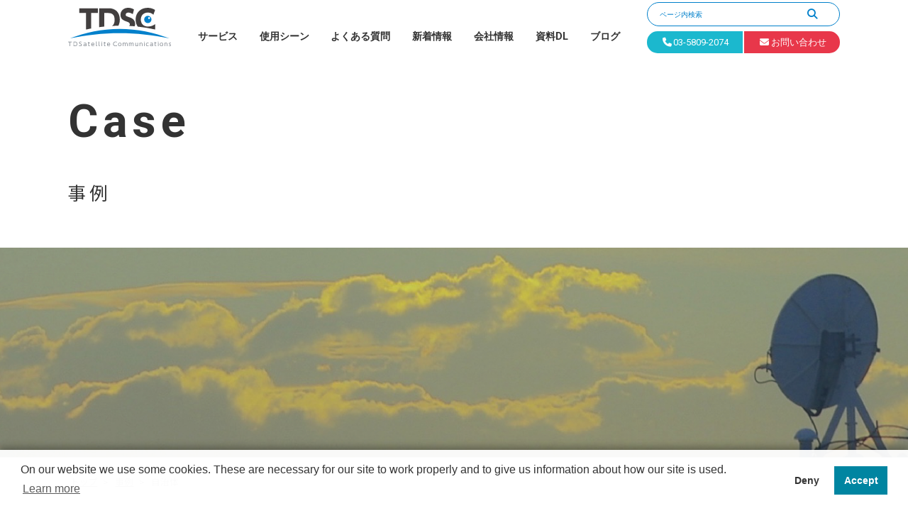

--- FILE ---
content_type: text/html; charset=UTF-8
request_url: https://planet-net.jp/case_tag/municipality/
body_size: 14537
content:
<!doctype html>
<html lang="ja" prefix="og: http://ogp.me/ns#">
<head>
	<meta http-equiv="Content-Type" content="text/html; charset=UTF-8">
	<meta http-equiv="X-UA-Compatible" content="IE=edge" />
	<meta name="viewport" content="width=device-width,initial-scale=1.0,minimum-scale=1.0">
	<meta name="google-site-verification" content="CW16GIxGvpLwnzHyzvWZv0hOP2OaISmGJZz45LAO6oA" /><!-- サーチコンソール用 -->

<!-- * * * * * * STYLESHEET * * * * * * -->
	<link rel="preconnect" href="https://fonts.googleapis.com">
	<link rel="preconnect" href="https://fonts.gstatic.com" crossorigin>
	<link href="https://fonts.googleapis.com/css2?family=Noto+Sans+JP:wght@400;700;900&family=Roboto:ital,wght@0,400;0,700;0,900;1,400;1,700;1,900&display=swap" rel="stylesheet">
	<link rel="stylesheet" href="https://cdnjs.cloudflare.com/ajax/libs/font-awesome/6.4.0/css/all.min.css" integrity="sha512-iecdLmaskl7CVkqkXNQ/ZH/XLlvWZOJyj7Yy7tcenmpD1ypASozpmT/E0iPtmFIB46ZmdtAc9eNBvH0H/ZpiBw==" crossorigin="anonymous" referrerpolicy="no-referrer" />
	<link rel="stylesheet" type="text/css" href="https://planet-net.jp/wp-content/themes/tdsc-202402/css/common.css" />
	<link rel="stylesheet" type="text/css" href="https://planet-net.jp/wp-content/themes/tdsc-202402/css/responsive.css" />

	<script src="https://cdn.jsdelivr.net/npm/@splidejs/splide@4.1.4/dist/js/splide.min.js"></script>
	<link href="https://cdn.jsdelivr.net/npm/@splidejs/splide@4.1.4/dist/css/splide.min.css" rel="stylesheet">

	<link rel="stylesheet" href="https://planet-net.jp/wp-content/themes/tdsc-202402/style.css?ver=2.0.5" type="text/css" />

<!-- * * * * * * FAVICON * * * * * * -->
	<meta name="msapplication-TileColor" content="#fff">
	<link rel="shortcut icon" href="https://planet-net.jp/wp-content/themes/tdsc-202402/img/favicons/favicon.ico">
	<link rel="apple-touch-icon" href="https://planet-net.jp/wp-content/themes/tdsc-202402/img/favicons/apple-touch-icon.png">
	<link rel="icon" type="image/png" href="https://planet-net.jp/wp-content/themes/tdsc-202402/img/favicons/android-chrome-256x256.png">


		<script type="text/javascript">
		var _ulcc_conf = _ulcc_conf || {};
		_ulcc_conf['ui_tracking_id'] = '55852';
		_ulcc_conf['sec_type'] = 1; /**** cookie拒否時の計測モード。1: Cookie不使用、 3:生IPを取得しない、 4: Cookie不使用&生IPを取得しない ****/
		_ulcc_conf['domain'] = '.t-denso.com'; /**** 対象ドメイン（サブドメインをまたいで管理する場合、ドメインの先頭に「.」をつけてください。例： .example.com ****/
		/* 設定項目（任意） */
		_ulcc_conf['ga_tracking_id'] = ['G-K0EEVJGSHF']; /**** ここにGAのトラッキングIDを入力 （「UA-」や「G-」から始まる文字列）。複数の計測IDを指定する場合は、['G-0123456789', 'UA-0123456789'] のように指定。 ****/
		_ulcc_conf['cookie_policy_url'] = 'https://planet-net.jp/privacy-policy/' /**** ポリシーページのURL ****/
		_ulcc_conf['cookie_expiry_days'] = {
			'allow': 730,
			'deny': 90
		}; /**** バナー再表示の期限日数 ****/
		_ulcc_conf['count_as_conv'] = 'true'; /**** true: コンバージョンとして計測する、false: コンバージョンとして計測しない ****/
		/* ポップアップの表示オプション（任意） */
		var _ulccwid_options = {
			design: {
				bg_color: "", /* 背景色 */
				text_color: "", /* 文字色 */
				btn_bg_color: "", /* 同意ボタンの背景色 */
				btn_text_color: "" /* 同意ボタンの背景色 */
			},
			content: {
				ja: {
					message: "",	/* バナーテキスト（日本語用） */
					link_url: "https://planet-net.jp/privacy-policy/",	/* ポリシーページのURL（日本語用） */
					link_text: "",	/* ポリシーページのURLテキスト（日本語用） */
					allow_btn_text: "",	/* 同意ボタンの文言（日本語用） */
					deny_btn_text: ""	/* 拒否ボタンの文言（日本語用） */
				},
				en: {
					message: "",	/* バナーテキスト（英語用） */
					link_url: "",	/* ポリシーページのURL（英語用） */
					link_text: "",	/* ポリシーページのURLテキスト（英語用） */
					allow_btn_text: "",	/* 同意ボタンの文言（英語用） */
					deny_btn_text: ""	/* 拒否ボタンの文言（英語用） */
				}
			}
		};
		var _ulcc_allow_cookie_function = function(){
			/* 同意選択時に実行したいコードをここに入力 */
		};
		var _ulcc_deny_cookie_function = function(){
			/* 拒否選択時に実行したいコードをここに入力 */
		};
		var _uiconv = _uiconv || []; var _uic = _uic || {}; var _gaq = _gaq || [];
		(function() {
			window.dataLayer = window.dataLayer || [];
			window.gtag = window.gtag || function () {
				dataLayer.push(arguments);
			}
			for (var i = 0; i < _ulcc_conf['ga_tracking_id'].length; i++) {
				gtag('config', _ulcc_conf['ga_tracking_id'][i], {
				'anonymize_ip': true
				});
			}
			gtag('consent', 'default', {
				'ad_storage': 'denied',
				'analytics_storage': 'denied'
			});
			dataLayer.push({
				'event': 'default_consent'
			});
			gtag('js', new Date());
			var cc = document.createElement('script'); cc.type = 'text/javascript'; cc.async = true; cc.charset="utf-8";
			cc.src = '//cc.nakanohito.jp/ulcc.js';
			var s = document.getElementsByTagName('script')[0];
			s.parentNode.insertBefore(cc, s);
		})();
		</script>
		<!-- Google tag (gtag.js) -->
		<script async src="https://www.googletagmanager.com/gtag/js?id=G-K0EEVJGSHF"></script>
		<script>
		  window.dataLayer = window.dataLayer || [];
		  function gtag(){dataLayer.push(arguments);}
		  gtag('js', new Date());

		  gtag('config', 'G-K0EEVJGSHF');
		</script>

	<script id="_bownow_ts">
	var _bownow_ts = document.createElement('script');
	_bownow_ts.charset = 'utf-8';
	_bownow_ts.src = 'https://contents.bownow.jp/js/UTC_e75a7c627b543f08db5c/trace.js';
	document.getElementsByTagName('head')[0].appendChild(_bownow_ts);
	</script>

	<!-- User Insight PCDF Code Start :  -->
	<script type="text/javascript">
	var _uic = _uic ||{}; var _uih = _uih ||{};_uih['id'] = 55852;
	_uih['lg_id'] = '';
	_uih['fb_id'] = '';
	_uih['tw_id'] = '';
	_uih['uigr_1'] = ''; _uih['uigr_2'] = ''; _uih['uigr_3'] = ''; _uih['uigr_4'] = ''; _uih['uigr_5'] = '';
	_uih['uigr_6'] = ''; _uih['uigr_7'] = ''; _uih['uigr_8'] = ''; _uih['uigr_9'] = ''; _uih['uigr_10'] = '';
	_uic['uls'] = 1;
	_uic['security_type'] = -1;

	/* DO NOT ALTER BELOW THIS LINE */
	/* WITH FIRST PARTY COOKIE */
	(function() {
	var bi = document.createElement('script');bi.type = 'text/javascript'; bi.async = true;
	bi.src = '//cs.nakanohito.jp/b3/bi.js';
	var s = document.getElementsByTagName('script')[0];s.parentNode.insertBefore(bi, s);
	})();
	</script>
	<!-- User Insight PCDF Code End :  -->
		
	<title>自治体 | 株式会社TD衛星通信システム</title>

		<!-- All in One SEO 4.9.3 - aioseo.com -->
	<meta name="robots" content="max-image-preview:large" />
	<meta name="google-site-verification" content="CW16GIxGvpLwnzHyzvWZv0hOP2OaISmGJZz45LAO6oA" />
	<link rel="canonical" href="https://planet-net.jp/case_tag/municipality/" />
	<meta name="generator" content="All in One SEO (AIOSEO) 4.9.3" />
		<script type="application/ld+json" class="aioseo-schema">
			{"@context":"https:\/\/schema.org","@graph":[{"@type":"BreadcrumbList","@id":"https:\/\/planet-net.jp\/case_tag\/municipality\/#breadcrumblist","itemListElement":[{"@type":"ListItem","@id":"https:\/\/planet-net.jp#listItem","position":1,"name":"\u30db\u30fc\u30e0","item":"https:\/\/planet-net.jp","nextItem":{"@type":"ListItem","@id":"https:\/\/planet-net.jp\/case_tag\/municipality\/#listItem","name":"\u81ea\u6cbb\u4f53"}},{"@type":"ListItem","@id":"https:\/\/planet-net.jp\/case_tag\/municipality\/#listItem","position":2,"name":"\u81ea\u6cbb\u4f53","previousItem":{"@type":"ListItem","@id":"https:\/\/planet-net.jp#listItem","name":"\u30db\u30fc\u30e0"}}]},{"@type":"CollectionPage","@id":"https:\/\/planet-net.jp\/case_tag\/municipality\/#collectionpage","url":"https:\/\/planet-net.jp\/case_tag\/municipality\/","name":"\u81ea\u6cbb\u4f53 | \u682a\u5f0f\u4f1a\u793eTD\u885b\u661f\u901a\u4fe1\u30b7\u30b9\u30c6\u30e0","inLanguage":"ja","isPartOf":{"@id":"https:\/\/planet-net.jp\/#website"},"breadcrumb":{"@id":"https:\/\/planet-net.jp\/case_tag\/municipality\/#breadcrumblist"}},{"@type":"Organization","@id":"https:\/\/planet-net.jp\/#organization","name":"\u682a\u5f0f\u4f1a\u793eTD\u885b\u661f\u901a\u4fe1\u30b7\u30b9\u30c6\u30e0","description":"Bredge of the world \u885b\u661f\u901a\u4fe1\u3067\u4e16\u754c\u306e\u61f8\u3051\u6a4b\u306b","url":"https:\/\/planet-net.jp\/","logo":{"@type":"ImageObject","url":"https:\/\/planet-net.jp\/wp-content\/uploads\/2020\/09\/TDSC-logo-colorE-e1600239829273.png","@id":"https:\/\/planet-net.jp\/case_tag\/municipality\/#organizationLogo"},"image":{"@id":"https:\/\/planet-net.jp\/case_tag\/municipality\/#organizationLogo"},"sameAs":["https:\/\/twitter.com\/TDSC_Planet_BB"]},{"@type":"WebSite","@id":"https:\/\/planet-net.jp\/#website","url":"https:\/\/planet-net.jp\/","name":"\u682a\u5f0f\u4f1a\u793eTD\u885b\u661f\u901a\u4fe1\u30b7\u30b9\u30c6\u30e0","description":"Bredge of the world \u885b\u661f\u901a\u4fe1\u3067\u4e16\u754c\u306e\u61f8\u3051\u6a4b\u306b","inLanguage":"ja","publisher":{"@id":"https:\/\/planet-net.jp\/#organization"}}]}
		</script>
		<!-- All in One SEO -->

<link rel="alternate" type="application/rss+xml" title="株式会社TD衛星通信システム &raquo; 自治体 事例：タグ のフィード" href="https://planet-net.jp/case_tag/municipality/feed/" />
		<!-- This site uses the Google Analytics by MonsterInsights plugin v9.11.1 - Using Analytics tracking - https://www.monsterinsights.com/ -->
		<!-- Note: MonsterInsights is not currently configured on this site. The site owner needs to authenticate with Google Analytics in the MonsterInsights settings panel. -->
					<!-- No tracking code set -->
				<!-- / Google Analytics by MonsterInsights -->
		<style id='wp-img-auto-sizes-contain-inline-css' type='text/css'>
img:is([sizes=auto i],[sizes^="auto," i]){contain-intrinsic-size:3000px 1500px}
/*# sourceURL=wp-img-auto-sizes-contain-inline-css */
</style>
<style id='wp-emoji-styles-inline-css' type='text/css'>

	img.wp-smiley, img.emoji {
		display: inline !important;
		border: none !important;
		box-shadow: none !important;
		height: 1em !important;
		width: 1em !important;
		margin: 0 0.07em !important;
		vertical-align: -0.1em !important;
		background: none !important;
		padding: 0 !important;
	}
/*# sourceURL=wp-emoji-styles-inline-css */
</style>
<style id='wp-block-library-inline-css' type='text/css'>
:root{--wp-block-synced-color:#7a00df;--wp-block-synced-color--rgb:122,0,223;--wp-bound-block-color:var(--wp-block-synced-color);--wp-editor-canvas-background:#ddd;--wp-admin-theme-color:#007cba;--wp-admin-theme-color--rgb:0,124,186;--wp-admin-theme-color-darker-10:#006ba1;--wp-admin-theme-color-darker-10--rgb:0,107,160.5;--wp-admin-theme-color-darker-20:#005a87;--wp-admin-theme-color-darker-20--rgb:0,90,135;--wp-admin-border-width-focus:2px}@media (min-resolution:192dpi){:root{--wp-admin-border-width-focus:1.5px}}.wp-element-button{cursor:pointer}:root .has-very-light-gray-background-color{background-color:#eee}:root .has-very-dark-gray-background-color{background-color:#313131}:root .has-very-light-gray-color{color:#eee}:root .has-very-dark-gray-color{color:#313131}:root .has-vivid-green-cyan-to-vivid-cyan-blue-gradient-background{background:linear-gradient(135deg,#00d084,#0693e3)}:root .has-purple-crush-gradient-background{background:linear-gradient(135deg,#34e2e4,#4721fb 50%,#ab1dfe)}:root .has-hazy-dawn-gradient-background{background:linear-gradient(135deg,#faaca8,#dad0ec)}:root .has-subdued-olive-gradient-background{background:linear-gradient(135deg,#fafae1,#67a671)}:root .has-atomic-cream-gradient-background{background:linear-gradient(135deg,#fdd79a,#004a59)}:root .has-nightshade-gradient-background{background:linear-gradient(135deg,#330968,#31cdcf)}:root .has-midnight-gradient-background{background:linear-gradient(135deg,#020381,#2874fc)}:root{--wp--preset--font-size--normal:16px;--wp--preset--font-size--huge:42px}.has-regular-font-size{font-size:1em}.has-larger-font-size{font-size:2.625em}.has-normal-font-size{font-size:var(--wp--preset--font-size--normal)}.has-huge-font-size{font-size:var(--wp--preset--font-size--huge)}.has-text-align-center{text-align:center}.has-text-align-left{text-align:left}.has-text-align-right{text-align:right}.has-fit-text{white-space:nowrap!important}#end-resizable-editor-section{display:none}.aligncenter{clear:both}.items-justified-left{justify-content:flex-start}.items-justified-center{justify-content:center}.items-justified-right{justify-content:flex-end}.items-justified-space-between{justify-content:space-between}.screen-reader-text{border:0;clip-path:inset(50%);height:1px;margin:-1px;overflow:hidden;padding:0;position:absolute;width:1px;word-wrap:normal!important}.screen-reader-text:focus{background-color:#ddd;clip-path:none;color:#444;display:block;font-size:1em;height:auto;left:5px;line-height:normal;padding:15px 23px 14px;text-decoration:none;top:5px;width:auto;z-index:100000}html :where(.has-border-color){border-style:solid}html :where([style*=border-top-color]){border-top-style:solid}html :where([style*=border-right-color]){border-right-style:solid}html :where([style*=border-bottom-color]){border-bottom-style:solid}html :where([style*=border-left-color]){border-left-style:solid}html :where([style*=border-width]){border-style:solid}html :where([style*=border-top-width]){border-top-style:solid}html :where([style*=border-right-width]){border-right-style:solid}html :where([style*=border-bottom-width]){border-bottom-style:solid}html :where([style*=border-left-width]){border-left-style:solid}html :where(img[class*=wp-image-]){height:auto;max-width:100%}:where(figure){margin:0 0 1em}html :where(.is-position-sticky){--wp-admin--admin-bar--position-offset:var(--wp-admin--admin-bar--height,0px)}@media screen and (max-width:600px){html :where(.is-position-sticky){--wp-admin--admin-bar--position-offset:0px}}

/*# sourceURL=wp-block-library-inline-css */
</style><style id='global-styles-inline-css' type='text/css'>
:root{--wp--preset--aspect-ratio--square: 1;--wp--preset--aspect-ratio--4-3: 4/3;--wp--preset--aspect-ratio--3-4: 3/4;--wp--preset--aspect-ratio--3-2: 3/2;--wp--preset--aspect-ratio--2-3: 2/3;--wp--preset--aspect-ratio--16-9: 16/9;--wp--preset--aspect-ratio--9-16: 9/16;--wp--preset--color--black: #000000;--wp--preset--color--cyan-bluish-gray: #abb8c3;--wp--preset--color--white: #ffffff;--wp--preset--color--pale-pink: #f78da7;--wp--preset--color--vivid-red: #cf2e2e;--wp--preset--color--luminous-vivid-orange: #ff6900;--wp--preset--color--luminous-vivid-amber: #fcb900;--wp--preset--color--light-green-cyan: #7bdcb5;--wp--preset--color--vivid-green-cyan: #00d084;--wp--preset--color--pale-cyan-blue: #8ed1fc;--wp--preset--color--vivid-cyan-blue: #0693e3;--wp--preset--color--vivid-purple: #9b51e0;--wp--preset--gradient--vivid-cyan-blue-to-vivid-purple: linear-gradient(135deg,rgb(6,147,227) 0%,rgb(155,81,224) 100%);--wp--preset--gradient--light-green-cyan-to-vivid-green-cyan: linear-gradient(135deg,rgb(122,220,180) 0%,rgb(0,208,130) 100%);--wp--preset--gradient--luminous-vivid-amber-to-luminous-vivid-orange: linear-gradient(135deg,rgb(252,185,0) 0%,rgb(255,105,0) 100%);--wp--preset--gradient--luminous-vivid-orange-to-vivid-red: linear-gradient(135deg,rgb(255,105,0) 0%,rgb(207,46,46) 100%);--wp--preset--gradient--very-light-gray-to-cyan-bluish-gray: linear-gradient(135deg,rgb(238,238,238) 0%,rgb(169,184,195) 100%);--wp--preset--gradient--cool-to-warm-spectrum: linear-gradient(135deg,rgb(74,234,220) 0%,rgb(151,120,209) 20%,rgb(207,42,186) 40%,rgb(238,44,130) 60%,rgb(251,105,98) 80%,rgb(254,248,76) 100%);--wp--preset--gradient--blush-light-purple: linear-gradient(135deg,rgb(255,206,236) 0%,rgb(152,150,240) 100%);--wp--preset--gradient--blush-bordeaux: linear-gradient(135deg,rgb(254,205,165) 0%,rgb(254,45,45) 50%,rgb(107,0,62) 100%);--wp--preset--gradient--luminous-dusk: linear-gradient(135deg,rgb(255,203,112) 0%,rgb(199,81,192) 50%,rgb(65,88,208) 100%);--wp--preset--gradient--pale-ocean: linear-gradient(135deg,rgb(255,245,203) 0%,rgb(182,227,212) 50%,rgb(51,167,181) 100%);--wp--preset--gradient--electric-grass: linear-gradient(135deg,rgb(202,248,128) 0%,rgb(113,206,126) 100%);--wp--preset--gradient--midnight: linear-gradient(135deg,rgb(2,3,129) 0%,rgb(40,116,252) 100%);--wp--preset--font-size--small: 13px;--wp--preset--font-size--medium: 20px;--wp--preset--font-size--large: 36px;--wp--preset--font-size--x-large: 42px;--wp--preset--spacing--20: 0.44rem;--wp--preset--spacing--30: 0.67rem;--wp--preset--spacing--40: 1rem;--wp--preset--spacing--50: 1.5rem;--wp--preset--spacing--60: 2.25rem;--wp--preset--spacing--70: 3.38rem;--wp--preset--spacing--80: 5.06rem;--wp--preset--shadow--natural: 6px 6px 9px rgba(0, 0, 0, 0.2);--wp--preset--shadow--deep: 12px 12px 50px rgba(0, 0, 0, 0.4);--wp--preset--shadow--sharp: 6px 6px 0px rgba(0, 0, 0, 0.2);--wp--preset--shadow--outlined: 6px 6px 0px -3px rgb(255, 255, 255), 6px 6px rgb(0, 0, 0);--wp--preset--shadow--crisp: 6px 6px 0px rgb(0, 0, 0);}:where(.is-layout-flex){gap: 0.5em;}:where(.is-layout-grid){gap: 0.5em;}body .is-layout-flex{display: flex;}.is-layout-flex{flex-wrap: wrap;align-items: center;}.is-layout-flex > :is(*, div){margin: 0;}body .is-layout-grid{display: grid;}.is-layout-grid > :is(*, div){margin: 0;}:where(.wp-block-columns.is-layout-flex){gap: 2em;}:where(.wp-block-columns.is-layout-grid){gap: 2em;}:where(.wp-block-post-template.is-layout-flex){gap: 1.25em;}:where(.wp-block-post-template.is-layout-grid){gap: 1.25em;}.has-black-color{color: var(--wp--preset--color--black) !important;}.has-cyan-bluish-gray-color{color: var(--wp--preset--color--cyan-bluish-gray) !important;}.has-white-color{color: var(--wp--preset--color--white) !important;}.has-pale-pink-color{color: var(--wp--preset--color--pale-pink) !important;}.has-vivid-red-color{color: var(--wp--preset--color--vivid-red) !important;}.has-luminous-vivid-orange-color{color: var(--wp--preset--color--luminous-vivid-orange) !important;}.has-luminous-vivid-amber-color{color: var(--wp--preset--color--luminous-vivid-amber) !important;}.has-light-green-cyan-color{color: var(--wp--preset--color--light-green-cyan) !important;}.has-vivid-green-cyan-color{color: var(--wp--preset--color--vivid-green-cyan) !important;}.has-pale-cyan-blue-color{color: var(--wp--preset--color--pale-cyan-blue) !important;}.has-vivid-cyan-blue-color{color: var(--wp--preset--color--vivid-cyan-blue) !important;}.has-vivid-purple-color{color: var(--wp--preset--color--vivid-purple) !important;}.has-black-background-color{background-color: var(--wp--preset--color--black) !important;}.has-cyan-bluish-gray-background-color{background-color: var(--wp--preset--color--cyan-bluish-gray) !important;}.has-white-background-color{background-color: var(--wp--preset--color--white) !important;}.has-pale-pink-background-color{background-color: var(--wp--preset--color--pale-pink) !important;}.has-vivid-red-background-color{background-color: var(--wp--preset--color--vivid-red) !important;}.has-luminous-vivid-orange-background-color{background-color: var(--wp--preset--color--luminous-vivid-orange) !important;}.has-luminous-vivid-amber-background-color{background-color: var(--wp--preset--color--luminous-vivid-amber) !important;}.has-light-green-cyan-background-color{background-color: var(--wp--preset--color--light-green-cyan) !important;}.has-vivid-green-cyan-background-color{background-color: var(--wp--preset--color--vivid-green-cyan) !important;}.has-pale-cyan-blue-background-color{background-color: var(--wp--preset--color--pale-cyan-blue) !important;}.has-vivid-cyan-blue-background-color{background-color: var(--wp--preset--color--vivid-cyan-blue) !important;}.has-vivid-purple-background-color{background-color: var(--wp--preset--color--vivid-purple) !important;}.has-black-border-color{border-color: var(--wp--preset--color--black) !important;}.has-cyan-bluish-gray-border-color{border-color: var(--wp--preset--color--cyan-bluish-gray) !important;}.has-white-border-color{border-color: var(--wp--preset--color--white) !important;}.has-pale-pink-border-color{border-color: var(--wp--preset--color--pale-pink) !important;}.has-vivid-red-border-color{border-color: var(--wp--preset--color--vivid-red) !important;}.has-luminous-vivid-orange-border-color{border-color: var(--wp--preset--color--luminous-vivid-orange) !important;}.has-luminous-vivid-amber-border-color{border-color: var(--wp--preset--color--luminous-vivid-amber) !important;}.has-light-green-cyan-border-color{border-color: var(--wp--preset--color--light-green-cyan) !important;}.has-vivid-green-cyan-border-color{border-color: var(--wp--preset--color--vivid-green-cyan) !important;}.has-pale-cyan-blue-border-color{border-color: var(--wp--preset--color--pale-cyan-blue) !important;}.has-vivid-cyan-blue-border-color{border-color: var(--wp--preset--color--vivid-cyan-blue) !important;}.has-vivid-purple-border-color{border-color: var(--wp--preset--color--vivid-purple) !important;}.has-vivid-cyan-blue-to-vivid-purple-gradient-background{background: var(--wp--preset--gradient--vivid-cyan-blue-to-vivid-purple) !important;}.has-light-green-cyan-to-vivid-green-cyan-gradient-background{background: var(--wp--preset--gradient--light-green-cyan-to-vivid-green-cyan) !important;}.has-luminous-vivid-amber-to-luminous-vivid-orange-gradient-background{background: var(--wp--preset--gradient--luminous-vivid-amber-to-luminous-vivid-orange) !important;}.has-luminous-vivid-orange-to-vivid-red-gradient-background{background: var(--wp--preset--gradient--luminous-vivid-orange-to-vivid-red) !important;}.has-very-light-gray-to-cyan-bluish-gray-gradient-background{background: var(--wp--preset--gradient--very-light-gray-to-cyan-bluish-gray) !important;}.has-cool-to-warm-spectrum-gradient-background{background: var(--wp--preset--gradient--cool-to-warm-spectrum) !important;}.has-blush-light-purple-gradient-background{background: var(--wp--preset--gradient--blush-light-purple) !important;}.has-blush-bordeaux-gradient-background{background: var(--wp--preset--gradient--blush-bordeaux) !important;}.has-luminous-dusk-gradient-background{background: var(--wp--preset--gradient--luminous-dusk) !important;}.has-pale-ocean-gradient-background{background: var(--wp--preset--gradient--pale-ocean) !important;}.has-electric-grass-gradient-background{background: var(--wp--preset--gradient--electric-grass) !important;}.has-midnight-gradient-background{background: var(--wp--preset--gradient--midnight) !important;}.has-small-font-size{font-size: var(--wp--preset--font-size--small) !important;}.has-medium-font-size{font-size: var(--wp--preset--font-size--medium) !important;}.has-large-font-size{font-size: var(--wp--preset--font-size--large) !important;}.has-x-large-font-size{font-size: var(--wp--preset--font-size--x-large) !important;}
/*# sourceURL=global-styles-inline-css */
</style>

<style id='classic-theme-styles-inline-css' type='text/css'>
/*! This file is auto-generated */
.wp-block-button__link{color:#fff;background-color:#32373c;border-radius:9999px;box-shadow:none;text-decoration:none;padding:calc(.667em + 2px) calc(1.333em + 2px);font-size:1.125em}.wp-block-file__button{background:#32373c;color:#fff;text-decoration:none}
/*# sourceURL=/wp-includes/css/classic-themes.min.css */
</style>
<link rel="https://api.w.org/" href="https://planet-net.jp/wp-json/" /><link rel="alternate" title="JSON" type="application/json" href="https://planet-net.jp/wp-json/wp/v2/case_tag/57" /><link rel="EditURI" type="application/rsd+xml" title="RSD" href="https://planet-net.jp/xmlrpc.php?rsd" />
<script type="text/javascript" src="https://planet-net.jp/wp-includes/js/jquery/jquery.min.js" id="jquery-core-js"></script>
<script type="text/javascript" src="https://planet-net.jp/wp-includes/js/jquery/jquery-migrate.min.js" id="jquery-migrate-js"></script>
<link rel="icon" href="https://planet-net.jp/wp-content/uploads/2021/08/cropped-android-chrome-512x512-1-32x32.png" sizes="32x32" />
<link rel="icon" href="https://planet-net.jp/wp-content/uploads/2021/08/cropped-android-chrome-512x512-1-192x192.png" sizes="192x192" />
<link rel="apple-touch-icon" href="https://planet-net.jp/wp-content/uploads/2021/08/cropped-android-chrome-512x512-1-180x180.png" />
<meta name="msapplication-TileImage" content="https://planet-net.jp/wp-content/uploads/2021/08/cropped-android-chrome-512x512-1-270x270.png" />
</head>

<body id="monitoring-line001" class="archive tax-case_tag term-municipality term-57 wp-theme-tdsc-202402">
	<div id="stop" class="scrollTop">
	  <a href="#"><i class="fa-solid fa-arrow-up"></i></a>
	</div>

	<div class="overlay"></div>
	<div class="menu-trigger"></div>
	<nav class="drawer-innner">
		<ul class="page-menu">
			<li class="top"><a href="https://planet-net.jp">トップ</a></li>
			<li class="service"><a href="https://planet-net.jp/service/">サービス</a></li>
			<li class="scene"><a href="https://planet-net.jp/scene/">使用シーン</a></li>
			<li class="faqs"><a href="https://planet-net.jp/faqs/">よくある質問</a></li>
			<li class="news"><a href="https://planet-net.jp/news/">新着情報</a></li>
			<li class="company"><a href="https://planet-net.jp/company/">会社情報</a></li>
			<li class="download"><a href="https://planet-net.jp/download/">資料DL</a></li>
			<li class="blog"><a href="https://planet-net.jp/blog/">ブログ</a></li>
			<li class="tel"><a href="tel:03-5809-2074"><i class="fa-solid fa-phone"></i> <span>03-5809-2074</span></a></li>
			<li class="form"><a href="https://planet-net.jp/contact/"><i class="fa-solid fa-envelope"></i> <span>お問い合わせ</span></a></li>
			<div class="search">
				<!-- searchform.php -->
<form method="get" id="searchform" action="https://planet-net.jp">
<input type="text" name="s" id="s" size="31" maxlength="256" placeholder="ページ内検索"/>
<input type="submit" name="btnG" value="&#xf002;" class="fas" />
</form>
<!-- searchform.php -->
			</div>
		</ul>
	</nav>

	<header class="header">
		<div class="wrap">
			<div class="header-logo"><a href="https://planet-net.jp"><img src="https://planet-net.jp/wp-content/themes/tdsc-202402/img/logo-tdsc.svg" alt="TDSC：TD衛星通信システム" class="w100p"></a></div>
			<div class="header-menu">
				<ul class="global-nav">
					<li class="service"><a href="https://planet-net.jp/service/">サービス</a>
					<ul>
						<li><a href="https://planet-net.jp/service/plbb/">PLANET-BB</a></li>
						<li><a href="https://planet-net.jp/service/plbbex/">PLANET-BB ExBird</a></li>
					</ul></li>
					<li class="scene"><a href="https://planet-net.jp/scene/">使用シーン</a>
						<ul>
							<li class=""><a href="https://planet-net.jp/scene/bcp/">BCP対策</a></li>
							<li class=""><a href="https://planet-net.jp/scene/digital-divide/">デジタルデバイド</a></li>
							<li class=""><a href="https://planet-net.jp/scene/monitoring-line/">監視回線</a></li>
						</ul>
					</li>
					<li class="faqs"><a href="https://planet-net.jp/faqs/">よくある質問</a></li>
					<li class="news"><a href="https://planet-net.jp/news/">新着情報</a></li>
					<li class="company"><a href="https://planet-net.jp/company/">会社情報</a></li>
					<li class="download"><a href="https://planet-net.jp/download/">資料DL</a></li>
					<li class="blog"><a href="https://planet-net.jp/blog/">ブログ</a></li>
				</ul>

			</div>
			<div class="secondary-nav">
				<div class="search">
					<!-- searchform.php -->
<form method="get" id="searchform" action="https://planet-net.jp">
<input type="text" name="s" id="s" size="31" maxlength="256" placeholder="ページ内検索"/>
<input type="submit" name="btnG" value="&#xf002;" class="fas" />
</form>
<!-- searchform.php -->
				</div>
				<div class="contact">
					<div class="tel"><a href="tel:03-5809-2074"><i class="fa-solid fa-phone"></i> <span>03-5809-2074</span></a></div>
					<div class="form"><a href="https://planet-net.jp/contact/"><i class="fa-solid fa-envelope"></i> <span>お問い合わせ</span></a></div>
				</div>
			</div>
		</div>

	</header>

	<div class="main">
<!-- taxonomy-case_tag.php -->
<div class="child-hero">
  <div class="wrap">
    <h1>Case</h1>
    <p class="">事例</p>
  </div>
  <div class="hero-image">
    <img src="https://planet-net.jp/wp-content/themes/tdsc-202402/img/hero-scene.jpg" alt="" class="bg">
    <h2></h2>
  </div>
</div><!-- CHILD HERO -->
<!-- breadcrumb.php ↓ -->
<div class="wrap">
	<ul class="breadcrumb">
	<li><a property="item" typeof="WebPage" title="株式会社TD衛星通信システムへ移動する" href="https://planet-net.jp" class="home" ><span property="name">トップ</span></a><meta property="position" content="1"></li><li><a property="item" typeof="WebPage" title="事例へ移動する" href="https://planet-net.jp/case/" class="archive post-case-archive" ><span property="name">事例</span></a><meta property="position" content="2"></li><li><span property="name" class="archive taxonomy case_tag current-item">自治体</span><meta property="url" content="https://planet-net.jp/case_tag/municipality/"><meta property="position" content="3"></li>
	</ul>
</div>
<!-- breadcrumb.php ↑ -->
<div id="" class="bg-lgray container">
  <div class="wrap">

    <ul class="case-tag-list">
      <li><a href="https://planet-net.jp/case/">すべて</a></li>
      <li><a href="https://planet-net.jp/case_tag/interview/">インタビュー</a></li><li><a href="https://planet-net.jp/case_tag/corporate-bcp/">企業BCP</a></li><li><a href="https://planet-net.jp/case_tag/municipality/">自治体</a></li><li><a href="https://planet-net.jp/case_tag/construction-site/">建設工事現場</a></li><li><a href="https://planet-net.jp/case_tag/medical-institution/">医療機関</a></li><li><a href="https://planet-net.jp/case_tag/power-plant/">発電所</a></li>    </ul>
    <p class="fwb fz12">自治体&nbsp;の記事は
		2				件 あります。</p>
    <div class="case-list">
      <!-- conten-archivet-case.php ↓ -->
<div class="item">
	<a href="https://planet-net.jp/case/monitoring-line001/">
		<div class="image">
			<img src="https://planet-net.jp/wp-content/uploads/2024/02/case-monitoring-line001-eyecatch.jpg" alt="">
		</div>
		<div class="text">
			<ul class="tag">
				<li>自治体</li>			</ul>
			<h3>テレメーターや監視カメラのアクセス回線として</h3>
		</div>
	</a>
</div>
<!-- content-archive-case.php ↑ -->
<!-- conten-archivet-case.php ↓ -->
<div class="item">
	<a href="https://planet-net.jp/case/bcp001/">
		<div class="image">
			<img src="https://planet-net.jp/wp-content/uploads/2024/02/case-bcp001-eyecatch.jpg" alt="">
		</div>
		<div class="text">
			<ul class="tag">
				<li>自治体</li>			</ul>
			<h3>本庁と支所等出先機関との非常通信手段として</h3>
		</div>
	</a>
</div>
<!-- content-archive-case.php ↑ -->
    </div>
  </div>
</div><!-- / -->

	<!-- cta-contact.php ↓ -->
<div class="bg-lblue container">
  <div class="wrap">
    <div class="cta-contact">
      <h4 class="">CONTACT</h4>
      <p class="">ご相談やご不明な点など、<br class="d-md-n">お気軽にお問い合わせください。</p>
      <div class="howto">
        <div class="tel-contact">
          <h4 class="">お電話でお問い合わせ</h4>
          <a href="tel:0358092074" class="tel"><span>TEL</span>03-5809-2074</a>
          <p class="tac">受付時間 9:00～17:00（土日祝除く）</p>
        </div>
        <div class="hr"></div>
        <div class="form-contact">
          <h4 class="">フォームでお問い合わせ</h4>
          <a href="https://planet-net.jp/contact/" class="toform d-f jcc aic mb10"><i class="far fa-envelope"></i>お問い合わせフォーム</a>
          <a href="https://planet-net.jp/estimate/" class="toform d-f jcc aic"><i class="fas fa-calculator"></i>1分でカンタン無料見積り</a>
        </div>
      </div>
    </div>
  </div>
</div>
<!-- cta-contact.php ↑ -->
	</div> <!-- /.mein -->

	<footer>
		<div class="info wrap">
			<div class="access">
				<div class="to-top">
					<a href="index.html" class="logo"><img src="https://planet-net.jp/wp-content/themes/tdsc-202402/img/logo-tdsc.svg" alt=""></a>
				</div>
				<dl class="add">
					<dt>株式会社TD衛星通信システム</dt>
					<dd>〒101-0025<br>
						東京都千代田区神田佐久間町4丁目16パルK2ビル3F<br>
						TEL：03-5809-2074</dd>
				</dl>
			</div>
				<ul class="sitemap">
					<li class="top"><a href="https://planet-net.jp">トップ</a></li>
					<li class="service"><a href="https://planet-net.jp/service/">サービス</a>
					<ul>
						<li><a href="https://planet-net.jp/service/plbb/">PLANET-BB</a></li>
						<li><a href="https://planet-net.jp/service/plbbex/">PLANET-BB ExBird</a></li>
						<li class="option"><a href="https://planet-net.jp/option/">オプション</a>
							<ul>
								<li class=""><a href="https://planet-net.jp/option/spectee-pro-for-tdsc/">Spectee Pro for TDSC</a></li>
								<li class=""><a href="https://planet-net.jp/option/fixed-ip/">固定IPアドレスサービス</a></li>
								<li class=""><a href="https://planet-net.jp/option/ip-call/">衛星IP通話サービス</a></li>
								<li class=""><a href="https://planet-net.jp/option/vpn/">衛星VPNサービス</a></li>
								<li class=""><a href="https://planet-net.jp/option/inter-base/">拠点間通信サービス</a></li>
								<li class=""><a href="https://planet-net.jp/option/maintenance/">保守対応サービス</a></li>
								<li class=""><a href="https://planet-net.jp/option/warranty-extension/">機器保証延長サービス</a></li>
								<li class=""><a href="https://planet-net.jp/option/lad-monitoring/">死活監視サービス</a></li>
							</ul>
						</li>
					</ul></li>
				</ul>
				<ul class="sitemap">
					<li class="scene"><a href="https://planet-net.jp/scene/">使用シーン</a>
						<ul>
							<li class=""><a href="https://planet-net.jp/scene/bcp/">BCP対策</a></li>
							<li class=""><a href="https://planet-net.jp/scene/digital-divide/">デジタルデバイド</a></li>
							<li class=""><a href="https://planet-net.jp/scene/monitoring-line/">監視回線</a></li>
						</ul>
					</li>
					<li class="faqs"><a href="https://planet-net.jp/faqs/">よくある質問</a></li>
					<li class="news"><a href="https://planet-net.jp/news/">新着情報</a></li>
					<li class="company"><a href="https://planet-net.jp/company/">会社情報</a></li>
					<li class="blog"><a href="https://planet-net.jp/blog/">ブログ</a></li>
					<li class="download"><a href="https://planet-net.jp/download/">資料DL</a></li>
					<li class="form"><a href="https://planet-net.jp/contact/">お問い合わせ</a></li>
				</ul>
		</div>
		<div class="external-links">
			<div class="wrap">
				<a href="https://note.com/td_group_pr/m/mfed81e35b6e1" target="_blank" class="banner"><img src="https://planet-net.jp/wp-content/themes/tdsc-202402/img/link-note-magazin.svg" alt=""></a>
				<a href="https://twitter.com/TDSC_Planet_BB" target="_blank" class="circle"><img src="https://planet-net.jp/wp-content/themes/tdsc-202402/img/link-X-icon.svg" alt=""></a>
			</div>
		</div>
		<div class="copy">
			<div class="wrap">
				<p>&copy; 株式会社TD衛星通信システム</p>
				<ul>
					<li><a href="https://planet-net.jp/privacy-policy/">個人情報保護への取り組み</a></li>
					<li><a href="https://planet-net.jp/security/">情報セキュリティー基本方針</a></li>
				</ul>

			</div>
		</div>
	</footer>

	<!-- TOP SLIDER  -->
	<script>
		document.addEventListener( 'DOMContentLoaded', function () {
			new Splide( '#image-carousel' ).mount();
		} );
		var splide = new Splide( '.splide',{
			type: 'loop',
			autoplay: true,
			perPage: 1,			
			start:1,
			perMove:1,
		} );
		splide.mount();
	</script>
  <script src="//ajax.googleapis.com/ajax/libs/jquery/2.1.3/jquery.min.js"></script>
	<script>var $213 = $.noConflict(true);</script>
	<script src="https://planet-net.jp/wp-content/themes/tdsc-202402/js/jquery.bxslider.min.js"></script>
	<script>
	(function($){
		$(document).ready(function(){
			var bxsliderOpt = {
				mode: 'horizontal',
				pager:true,
				auto: false,
				speed:1000,
				pause:5000,
				moveSlides:1,
				minSlides: 1,
				maxSlides: 3,
				slideMargin: 10
			}
			var bxslider = $('.bxslider').bxSlider(bxsliderOpt);
			topBnrSlider();
			function topBnrSlider(){
				if(window.innerWidth > 768){
					bxsliderOpt['maxSlides'] = 3;

				} else{
					bxsliderOpt['maxSlides'] = 1;
				}
				bxslider.reloadSlider();
			}
		});
	})($213);
	</script>
	<script src="https://ajax.googleapis.com/ajax/libs/jquery/3.0.0/jquery.min.js"></script>
	<script>var $300 = $.noConflict(true);</script>
	<script>
		(function($){
			$(function(){
				// 「.modal_open」をクリックしたらモーダルと黒い背景を表示する
				$('.modal_open').click(function(){
					// 黒い背景をbody内に追加
					$('body').append('<div class="modal_bg"></div>');
					$('.modal_bg').fadeIn();

					// data-targetの内容をIDにしてmodalに代入
					var modal = '#' + $(this).attr('data-target');

					// モーダルをウィンドウの中央に配置する
					function modalResize(){
						var w = $(window).width();
						var h = $(window).height();

						var x = (w - $(modal).outerWidth(true)) / 2;
						var y = (h - $(modal).outerHeight(true)) / 2;

						$(modal).css({'left': x + 'px','top': y + 'px'});
					}

					// modalResizeを実行
					modalResize();

					// modalをフェードインで表示
					$(modal).fadeIn();

					// .modal_bgか.modal_closeをクリックしたらモーダルと背景をフェードアウトさせる
					$('.modal_bg, .modal_close').off().click(function(){
						$('.modal_box').fadeOut();
						$('.modal_bg').fadeOut('slow',function(){
							$('.modal_bg').remove();
						});
					});

					// ウィンドウがリサイズされたらモーダルの位置を再計算する
					$(window).on('resize', function(){
						modalResize();
					});

					// .modal_switchを押すとモーダルを切り替える
					$('.modal_switch').click(function(){

						// 押された.modal_switchの親要素の.modal_boxをフェードアウトさせる
						$(this).parents('.modal_box').fadeOut();

						// 押された.modal_switchのdata-targetの内容をIDにしてmodalに代入
						//var modal = '#' + $(this).attr('data-target');

						// モーダルをウィンドウの中央に配置する
						function modalResize(){
							var w = $(window).width();
							var h = $(window).height();

							var x = (w - $(modal).outerWidth(true)) / 2;
							var y = (h - $(modal).outerHeight(true)) / 2;

							$(modal).css({'left': x + 'px','top': y + 'px'});
						}

						// modalResizeを実行
						modalResize();

						$(modal).fadeIn();

						// ウィンドウがリサイズされたらモーダルの位置を再計算する
						$(window).on('resize', function(){
							modalResize();
						});
					});
				});
			});
		})($300);
	</script>

	<script src="https://ajax.googleapis.com/ajax/libs/jquery/3.5.1/jquery.min.js"></script>
	<script>var $351 = $.noConflict(true);</script>
	<script type="text/javascript">
		(function($){
			$(function() {
				var div = $('#top-page header ,#top-page .menu-trigger');
				//スクロールが達したらクラスを追加
				$(window).scroll(function () {
					if ($(this).scrollTop() > 500) {
						div.addClass('with-others')
					} else {
						div.removeClass('with-others')
					}
				});
			});
			// 動きのきっかけの起点となるアニメーションの名前を定義
		function fadeAnime(){
			// animeクラスにfadeクラスを追加するよ
			$('.anime').each(function(){
				var elemPos = $(this).offset().top-50;
				var scroll = $(window).scrollTop();
				var windowHeight = $(window).height();
				if (scroll >= elemPos - windowHeight){
					$(this).addClass('fade');
				}
			});
		}

		// 画面をスクロールをしたら動かしたい場合の記述
		$(window).scroll(function (){
			fadeAnime();/* アニメーション用の関数を呼ぶ*/
		});// ここまで画面をスクロールをしたら動かしたい場合の記述

		})($351);
	</script>

	<script src="https://code.jquery.com/jquery-3.3.1.min.js"></script>
  <script>var $331 = $.noConflict(true);</script>
  <script>
    (function($){
      //MENU
      $(function(){
				$('.menu-trigger').on('click',function(){
					if($(this).hasClass('active')){
						$(this).removeClass('active');
						$('main').removeClass('open');
						$('nav').removeClass('open');
						$('.overlay').removeClass('open');
					} else {
						$(this).addClass('active');
						$('main').addClass('open');
						$('nav').addClass('open');
						$('.overlay').addClass('open');
					}
				});
				$('.overlay').on('click',function(){
					if($(this).hasClass('open')){
						$(this).removeClass('open');
						$('.menu-trigger').removeClass('active');
						$('main').removeClass('open');
						$('nav').removeClass('open');
					}
				});
			});
    })($331);
  </script>

	<script src="https://code.jquery.com/jquery-3.2.1.min.js"></script>
	<script>var $321 = $.noConflict(true);</script>
	<script type="text/javascript">
		(function($){
			$(function(){
			    $('a[href^="#"]' + 'a:not(".carousel-control")').click(function(){
			        var speed = 500;
			        var href= $(this).attr("href");
			        var target = $(href == "#" || href == "" ? 'html' : href);
			        var position = target.offset().top;
			        $("html, body").animate({scrollTop:position}, speed, "swing");
			        return false;
			    });
			});
		$(document).ready(function() {
			// declare variable
			var scrollTop = $(".scrollTop");
			$(window).scroll(function() {
				// declare variable
				var topPos = $(this).scrollTop();
				// if user scrolls down - show scroll to top button
				if (topPos > 100) {
					$(scrollTop).css("opacity", "1");
				} else {
					$(scrollTop).css("opacity", "0");
				}
			}); // scroll END
			//Click event to scroll to top
			$(scrollTop).click(function() {
				$('html, body').animate({
					scrollTop: 0
				}, 800);
				return false;
			}); // click() scroll top EMD
			}); // ready() END
		})($321);

	</script>

<script type="speculationrules">
{"prefetch":[{"source":"document","where":{"and":[{"href_matches":"/*"},{"not":{"href_matches":["/wp-*.php","/wp-admin/*","/wp-content/uploads/*","/wp-content/*","/wp-content/plugins/*","/wp-content/themes/tdsc-202402/*","/*\\?(.+)"]}},{"not":{"selector_matches":"a[rel~=\"nofollow\"]"}},{"not":{"selector_matches":".no-prefetch, .no-prefetch a"}}]},"eagerness":"conservative"}]}
</script>
<script id="wp-emoji-settings" type="application/json">
{"baseUrl":"https://s.w.org/images/core/emoji/17.0.2/72x72/","ext":".png","svgUrl":"https://s.w.org/images/core/emoji/17.0.2/svg/","svgExt":".svg","source":{"concatemoji":"https://planet-net.jp/wp-includes/js/wp-emoji-release.min.js"}}
</script>
<script type="module">
/* <![CDATA[ */
/*! This file is auto-generated */
const a=JSON.parse(document.getElementById("wp-emoji-settings").textContent),o=(window._wpemojiSettings=a,"wpEmojiSettingsSupports"),s=["flag","emoji"];function i(e){try{var t={supportTests:e,timestamp:(new Date).valueOf()};sessionStorage.setItem(o,JSON.stringify(t))}catch(e){}}function c(e,t,n){e.clearRect(0,0,e.canvas.width,e.canvas.height),e.fillText(t,0,0);t=new Uint32Array(e.getImageData(0,0,e.canvas.width,e.canvas.height).data);e.clearRect(0,0,e.canvas.width,e.canvas.height),e.fillText(n,0,0);const a=new Uint32Array(e.getImageData(0,0,e.canvas.width,e.canvas.height).data);return t.every((e,t)=>e===a[t])}function p(e,t){e.clearRect(0,0,e.canvas.width,e.canvas.height),e.fillText(t,0,0);var n=e.getImageData(16,16,1,1);for(let e=0;e<n.data.length;e++)if(0!==n.data[e])return!1;return!0}function u(e,t,n,a){switch(t){case"flag":return n(e,"\ud83c\udff3\ufe0f\u200d\u26a7\ufe0f","\ud83c\udff3\ufe0f\u200b\u26a7\ufe0f")?!1:!n(e,"\ud83c\udde8\ud83c\uddf6","\ud83c\udde8\u200b\ud83c\uddf6")&&!n(e,"\ud83c\udff4\udb40\udc67\udb40\udc62\udb40\udc65\udb40\udc6e\udb40\udc67\udb40\udc7f","\ud83c\udff4\u200b\udb40\udc67\u200b\udb40\udc62\u200b\udb40\udc65\u200b\udb40\udc6e\u200b\udb40\udc67\u200b\udb40\udc7f");case"emoji":return!a(e,"\ud83e\u1fac8")}return!1}function f(e,t,n,a){let r;const o=(r="undefined"!=typeof WorkerGlobalScope&&self instanceof WorkerGlobalScope?new OffscreenCanvas(300,150):document.createElement("canvas")).getContext("2d",{willReadFrequently:!0}),s=(o.textBaseline="top",o.font="600 32px Arial",{});return e.forEach(e=>{s[e]=t(o,e,n,a)}),s}function r(e){var t=document.createElement("script");t.src=e,t.defer=!0,document.head.appendChild(t)}a.supports={everything:!0,everythingExceptFlag:!0},new Promise(t=>{let n=function(){try{var e=JSON.parse(sessionStorage.getItem(o));if("object"==typeof e&&"number"==typeof e.timestamp&&(new Date).valueOf()<e.timestamp+604800&&"object"==typeof e.supportTests)return e.supportTests}catch(e){}return null}();if(!n){if("undefined"!=typeof Worker&&"undefined"!=typeof OffscreenCanvas&&"undefined"!=typeof URL&&URL.createObjectURL&&"undefined"!=typeof Blob)try{var e="postMessage("+f.toString()+"("+[JSON.stringify(s),u.toString(),c.toString(),p.toString()].join(",")+"));",a=new Blob([e],{type:"text/javascript"});const r=new Worker(URL.createObjectURL(a),{name:"wpTestEmojiSupports"});return void(r.onmessage=e=>{i(n=e.data),r.terminate(),t(n)})}catch(e){}i(n=f(s,u,c,p))}t(n)}).then(e=>{for(const n in e)a.supports[n]=e[n],a.supports.everything=a.supports.everything&&a.supports[n],"flag"!==n&&(a.supports.everythingExceptFlag=a.supports.everythingExceptFlag&&a.supports[n]);var t;a.supports.everythingExceptFlag=a.supports.everythingExceptFlag&&!a.supports.flag,a.supports.everything||((t=a.source||{}).concatemoji?r(t.concatemoji):t.wpemoji&&t.twemoji&&(r(t.twemoji),r(t.wpemoji)))});
//# sourceURL=https://planet-net.jp/wp-includes/js/wp-emoji-loader.min.js
/* ]]> */
</script>

</body>
</html>


--- FILE ---
content_type: text/css
request_url: https://planet-net.jp/wp-content/themes/tdsc-202402/css/common.css
body_size: 8508
content:
@charset "UTF-8";
/*! normalize.css v8.0.0 | MIT License | github.com/necolas/normalize.css */
html {line-height:1.15;-webkit-text-size-adjust:100%;}body{margin:0;}*{box-sizing:border-box;}h1{font-size:2em;margin:0.67em 0;}hr{box-sizing: content-box;height:0;overflow: visible;}pre {font-family:monospace, monospace;font-size: 1em;}a{background-color:transparent;}abbr[title]{border-bottom:none;text-decoration:underline;text-decoration:underline dotted;}b,strong{font-weight:bolder;}code,kbd,samp{font-family: monospace, monospace;font-size: 1em;}small{font-size:80%;}sub,sup{font-size:75%;line-height:0;position:relative;vertical-align: baseline;}sub{bottom:-0.25em;}sup{top:-0.5em;}img{border-style:none;}
button,input,optgroup,select,textarea{font-family:inherit;font-size: 100%;line-height:1.15;margin:0;}button,input{overflow:visible;}button,select{text-transform:none;}button,[type="button"],[type="reset"],[type="submit"]{-webkit-appearance:button;}button::-moz-focus-inner,[type="button"]::-moz-focus-inner,[type="reset"]::-moz-focus-inner,[type="submit"]::-moz-focus-inner{border-style:none;padding:0;}button:-moz-focusring,[type="button"]:-moz-focusring,[type="reset"]:-moz-focusring,[type="submit"]:-moz-focusring{outline: 1px dotted ButtonText;}fieldset{padding: 0.35em 0.75em 0.625em;}
legend {box-sizing: border-box;color:inherit;display:table;max-width: 100%;padding:0;white-space: normal;}progress{vertical-align: baseline;}textarea{overflow: auto;}[type="checkbox"],[type="radio"]{box-sizing:border-box;padding: 0;}[type="number"]::-webkit-inner-spin-button,[type="number"]::-webkit-outer-spin-button{height:auto;}[type="search"]{-webkit-appearance:textfield;outline-offset:-2px;}[type="search"]::-webkit-search-decoration {-webkit-appearance:none;}::-webkit-file-upload-button{-webkit-appearance:button;font:inherit;}
details{display:block;}summary{display:list-item;}template{display:none;}[hidden]{display:none;}
/* - - - - - - - - - - - - - - - - - - - - - - -*/
/* MARGIN & PADDING */
/* - - - - - - - - - - - - - - - - - - - - - - -*/
.m00{margin: 0 !important;}.mt00{margin-top: 0 !important}.mb00{margin-bottom:0 !important}.ms00{margin-left: 0 !important; margin-right: 0 !important;}.ml00{margin-left: 0 !important;}.mr00{margin-right: 0 !important;}
.m01{margin: 0.1em !important;}.mt01{margin-top:0.1em !important}.mb01{margin-bottom:0.1em !important}.ms01{margin-left: 0.1em !important; margin-right: 0.1em !important;}.ml01{margin-left: 0.1em !important;}.mr01{margin-right: 0.1em !important;}
.m02{margin: 0.2em !important;}.mt02{margin-top:0.2em !important}.mb02{margin-bottom:0.2em !important}.ms02{margin-left: 0.2em !important; margin-right: 0.2em !important;}.ml02{margin-left: 0.2em !important;}.mr02{margin-right: 0.2em !important;}
.m04{margin: 0.3em !important;}.mt03{margin-top:0.3em !important}.mb03{margin-bottom:0.3em !important}.ms03{margin-left: 0.3em !important; margin-right: 0.3em !important;}.ml03{margin-left: 0.3em !important;}.mr03{margin-right: 0.3em !important;}
.m04{margin: 0.4em !important;}.mt04{margin-top:0.4em !important}.mb04{margin-bottom:0.4em !important}.ms04{margin-left: 0.4em !important; margin-right: 0.4em !important;}.ml04{margin-left: 0.4em !important;}.mr04{margin-right: 0.4em !important;}
.m05{margin: 0.5em !important;}.mt05{margin-top:0.5em !important}.mb05{margin-bottom:0.5em !important}.ms05{margin-left: 0.5em !important; margin-right: 0.5em !important;}.ml05{margin-left: 0.5em !important;}.mr05{margin-right: 0.5em !important;}
.m06{margin: 0.6em !important;}.mt06{margin-top:0.6em !important}.mb06{margin-bottom:0.6em !important}.ms06{margin-left: 0.6em !important; margin-right: 0.6em !important;}.ml06{margin-left: 0.6em !important;}.mr06{margin-right: 0.6em !important;}
.m07{margin: 0.7em !important;}.mt07{margin-top:0.7em !important}.mb07{margin-bottom:0.7em !important}.ms07{margin-left: 0.7em !important; margin-right: 0.7em !important;}.ml07{margin-left: 0.7em !important;}.mr07{margin-right: 0.7em !important;}
.m08{margin: 0.8em !important;}.mt08{margin-top:0.8em !important}.mb08{margin-bottom:0.8em !important}.ms08{margin-left: 0.8em !important; margin-right: 0.8em !important;}.ml08{margin-left: 0.8em !important;}.mr08{margin-right: 0.8em !important;}
.m05{margin: 0.5em !important;}.mt05{margin-top:0.5em !important}.mb05{margin-bottom:0.5em !important}.ms05{margin-left: 0.5em !important; margin-right: 0.5em !important;}.ml05{margin-left: 0.5em !important;}.mr05{margin-right: 0.5em !important;}
.m09{margin: 0.9em !important;}.mt09{margin-top:0.9em !important}.mb09{margin-bottom:0.9em !important}.ms09{margin-left: 0.9em !important; margin-right: 0.9em !important;}.ml09{margin-left: 0.9em !important;}.mr09{margin-right: 0.9em !important;}
.m10{margin: 1.0em !important;}.mt10{margin-top:1.0em !important}.mb10{margin-bottom:1.0em !important}.ms10{margin-left: 1.0em !important; margin-right: 1.0em !important;}.ml10{margin-left: 1.0em !important;}.mr10{margin-right: 1.0em !important;}
.m11{margin: 1.1em !important;}.mt11{margin-top:1.1em !important}.mb11{margin-bottom:1.1em !important}.ms11{margin-left: 1.1em !important; margin-right: 1.1em !important;}.ml11{margin-left: 1.1em !important;}.mr11{margin-right: 1.1em !important;}
.m12{margin: 1.2em !important;}.mt12{margin-top:1.2em !important}.mb12{margin-bottom:1.2em !important}.ms12{margin-left: 1.2em !important; margin-right: 1.2em !important;}.ml12{margin-left: 1.2em !important;}.mr12{margin-right: 1.2em !important;}
.m13{margin: 1.3em !important;}.mt13{margin-top:1.3em !important}.mb13{margin-bottom:1.3em !important}.ms13{margin-left: 1.3em !important; margin-right: 1.3em !important;}.ml13{margin-left: 1.3em !important;}.mr13{margin-right: 1.3em !important;}
.m14{margin: 1.4em !important;}.mt14{margin-top:1.4em !important}.mb14{margin-bottom:1.4em !important}.ms14{margin-left: 1.4em !important; margin-right: 1.4em !important;}.ml14{margin-left: 1.4em !important;}.mr14{margin-right: 1.4em !important;}
.m15{margin: 1.5em !important;}.mt15{margin-top:1.5em !important}.mb15{margin-bottom:1.5em !important}.ms15{margin-left: 1.5em !important; margin-right: 1.5em !important;}.ml15{margin-left: 1.5em !important;}.mr15{margin-right: 1.5em !important;}
.m16{margin: 1.6em !important;}.mt16{margin-top:1.6em !important}.mb16{margin-bottom:1.6em !important}.ms16{margin-left: 1.6em !important; margin-right: 1.6em !important;}.ml16{margin-left: 1.6em !important;}.mr16{margin-right: 1.6em !important;}
.m17{margin: 1.7em !important;}.mt17{margin-top:1.7em !important}.mb17{margin-bottom:1.7em !important}.ms17{margin-left: 1.7em !important; margin-right: 1.7em !important;}.ml17{margin-left: 1.7em !important;}.mr17{margin-right: 1.7em !important;}
.m18{margin: 1.8em !important;}.mt18{margin-top:1.8em !important}.mb18{margin-bottom:1.8em !important}.ms18{margin-left: 1.8em !important; margin-right: 1.8em !important;}.ml18{margin-left: 1.8em !important;}.mr18{margin-right: 1.8em !important;}
.m19{margin: 1.9em !important;}.mt19{margin-top:1.9em !important}.mb19{margin-bottom:1.9em !important}.ms19{margin-left: 1.9em !important; margin-right: 1.9em !important;}.ml19{margin-left: 1.9em !important;}.mr19{margin-right: 1.9em !important;}
.m20{margin: 2.0em !important;}.mt20{margin-top:2.0em !important}.mb20{margin-bottom:2.0em !important}.ms20{margin-left: 2.0em !important; margin-right: 2.0em !important;}.ml20{margin-left: 2.0em !important;}.mr20{margin-right: 2.0em !important;}
.m21{margin: 2.1em !important;}.mt21{margin-top:2.1em !important}.mb21{margin-bottom:2.1em !important}.ms21{margin-left: 2.1em !important; margin-right: 2.1em !important;}.ml21{margin-left: 2.1em !important;}.mr21{margin-right: 2.1em !important;}
.m22{margin: 2.2em !important;}.mt22{margin-top:2.2em !important}.mb22{margin-bottom:2.2em !important}.ms22{margin-left: 2.2em !important; margin-right: 2.2em !important;}.ml22{margin-left: 2.2em !important;}.mr22{margin-right: 2.2em !important;}
.m23{margin: 2.3em !important;}.mt23{margin-top:2.3em !important}.mb23{margin-bottom:2.3em !important}.ms23{margin-left: 2.3em !important; margin-right: 2.3em !important;}.ml23{margin-left: 2.3em !important;}.mr23{margin-right: 2.3em !important;}
.m24{margin: 2.4em !important;}.mt24{margin-top:2.4em !important}.mb24{margin-bottom:2.4em !important}.ms24{margin-left: 2.4em !important; margin-right: 2.4em !important;}.ml24{margin-left: 2.4em !important;}.mr24{margin-right: 2.4em !important;}
.m25{margin: 2.5em !important;}.mt25{margin-top:2.5em !important}.mb25{margin-bottom:2.5em !important}.ms25{margin-left: 2.5em !important; margin-right: 2.5em !important;}.ml25{margin-left: 2.5em !important;}.mr25{margin-right: 2.5em !important;}
.m26{margin: 2.6em !important;}.mt26{margin-top:2.6em !important}.mb26{margin-bottom:2.6em !important}.ms26{margin-left: 2.6em !important; margin-right: 2.6em !important;}.ml26{margin-left: 2.6em !important;}.mr26{margin-right: 2.6em !important;}
.m27{margin: 2.7em !important;}.mt27{margin-top:2.7em !important}.mb27{margin-bottom:2.7em !important}.ms27{margin-left: 2.7em !important; margin-right: 2.7em !important;}.ml27{margin-left: 2.7em !important;}.mr27{margin-right: 2.7em !important;}
.m28{margin: 2.8em !important;}.mt28{margin-top:2.8em !important}.mb28{margin-bottom:2.8em !important}.ms28{margin-left: 2.8em !important; margin-right: 2.8em !important;}.ml28{margin-left: 2.8em !important;}.mr28{margin-right: 2.8em !important;}
.m29{margin: 2.9em !important;}.mt29{margin-top:2.9em !important}.mb29{margin-bottom:2.9em !important}.ms29{margin-left: 2.9em !important; margin-right: 2.9em !important;}.ml29{margin-left: 2.9em !important;}.mr29{margin-right: 2.9em !important;}
.m30{margin: 3.0em !important;}.mt30{margin-top:3.0em !important}.mb30{margin-bottom:3.0em !important}.ms30{margin-left: 3.0em !important; margin-right: 3.0em !important;}.ml30{margin-left: 3.0em !important;}.mr30{margin-right: 3.0em !important;}
.m31{margin: 3.1em !important;}.mt31{margin-top:3.1em !important}.mb31{margin-bottom:3.1em !important}.ms31{margin-left: 3.1em !important; margin-right: 3.1em !important;}.ml31{margin-left: 3.1em !important;}.mr31{margin-right: 3.1em !important;}
.m32{margin: 3.2em !important;}.mt32{margin-top:3.2em !important}.mb32{margin-bottom:3.2em !important}.ms32{margin-left: 3.2em !important; margin-right: 3.2em !important;}.ml32{margin-left: 3.2em !important;}.mr32{margin-right: 3.2em !important;}
.m33{margin: 3.3em !important;}.mt33{margin-top:3.3em !important}.mb33{margin-bottom:3.3em !important}.ms33{margin-left: 3.3em !important; margin-right: 3.3em !important;}.ml33{margin-left: 3.3em !important;}.mr33{margin-right: 3.3em !important;}
.m34{margin: 3.4em !important;}.mt34{margin-top:3.4em !important}.mb34{margin-bottom:3.4em !important}.ms34{margin-left: 3.4em !important; margin-right: 3.4em !important;}.ml34{margin-left: 3.4em !important;}.mr34{margin-right: 3.4em !important;}
.m35{margin: 3.5em !important;}.mt35{margin-top:3.5em !important}.mb35{margin-bottom:3.5em !important}.ms35{margin-left: 3.5em !important; margin-right: 3.5em !important;}.ml35{margin-left: 3.5em !important;}.mr35{margin-right: 3.5em !important;}
.m36{margin: 3.6em !important;}.mt36{margin-top:3.6em !important}.mb36{margin-bottom:3.6em !important}.ms36{margin-left: 3.6em !important; margin-right: 3.6em !important;}.ml36{margin-left: 3.6em !important;}.mr36{margin-right: 3.6em !important;}
.m37{margin: 3.7em !important;}.mt37{margin-top:3.7em !important}.mb37{margin-bottom:3.7em !important}.ms37{margin-left: 3.7em !important; margin-right: 3.7em !important;}.ml37{margin-left: 3.7em !important;}.mr37{margin-right: 3.7em !important;}
.m38{margin: 3.8em !important;}.mt38{margin-top:3.8em !important}.mb38{margin-bottom:3.8em !important}.ms38{margin-left: 3.8em !important; margin-right: 3.8em !important;}.ml38{margin-left: 3.8em !important;}.mr38{margin-right: 3.8em !important;}
.m39{margin: 3.9em !important;}.mt39{margin-top:3.9em !important}.mb39{margin-bottom:3.9em !important}.ms39{margin-left: 3.9em !important; margin-right: 3.9em !important;}.ml39{margin-left: 3.9em !important;}.mr39{margin-right: 3.9em !important;}
.m40{margin: 4.0em !important;}.mt40{margin-top:4.0em !important}.mb40{margin-bottom:4.0em !important}.ms40{margin-left: 4.0em !important; margin-right: 4.0em !important;}.ml40{margin-left: 4.0em !important;}.mr40{margin-right: 4.0em !important;}
.m41{margin: 4.1em !important;}.mt41{margin-top:4.1em !important}.mb41{margin-bottom:4.1em !important}.ms41{margin-left: 4.1em !important; margin-right: 4.1em !important;}.ml41{margin-left: 4.1em !important;}.mr41{margin-right: 4.1em !important;}
.m42{margin: 4.2em !important;}.mt42{margin-top:4.2em !important}.mb42{margin-bottom:4.2em !important}.ms42{margin-left: 4.2em !important; margin-right: 4.2em !important;}.ml42{margin-left: 4.2em !important;}.mr42{margin-right: 4.2em !important;}
.m43{margin: 4.3em !important;}.mt43{margin-top:4.3em !important}.mb43{margin-bottom:4.3em !important}.ms43{margin-left: 4.3em !important; margin-right: 4.3em !important;}.ml43{margin-left: 4.3em !important;}.mr43{margin-right: 4.3em !important;}
.m44{margin: 4.4em !important;}.mt44{margin-top:4.4em !important}.mb44{margin-bottom:4.4em !important}.ms44{margin-left: 4.4em !important; margin-right: 4.4em !important;}.ml44{margin-left: 4.4em !important;}.mr44{margin-right: 4.4em !important;}
.m45{margin: 4.5em !important;}.mt45{margin-top:4.5em !important}.mb45{margin-bottom:4.5em !important}.ms45{margin-left: 4.5em !important; margin-right: 4.5em !important;}.ml45{margin-left: 4.5em !important;}.mr45{margin-right: 4.5em !important;}
.m46{margin: 4.6em !important;}.mt46{margin-top:4.6em !important}.mb46{margin-bottom:4.6em !important}.ms46{margin-left: 4.6em !important; margin-right: 4.6em !important;}.ml46{margin-left: 4.6em !important;}.mr46{margin-right: 4.6em !important;}
.m47{margin: 4.7em !important;}.mt47{margin-top:4.7em !important}.mb47{margin-bottom:4.7em !important}.ms47{margin-left: 4.7em !important; margin-right: 4.7em !important;}.ml47{margin-left: 4.7em !important;}.mr47{margin-right: 4.7em !important;}
.m48{margin: 4.8em !important;}.mt48{margin-top:4.8em !important}.mb48{margin-bottom:4.8em !important}.ms48{margin-left: 4.8em !important; margin-right: 4.8em !important;}.ml48{margin-left: 4.8em !important;}.mr48{margin-right: 4.8em !important;}
.m49{margin: 4.9em !important;}.mt49{margin-top:4.9em !important}.mb49{margin-bottom:4.9em !important}.ms49{margin-left: 4.9em !important; margin-right: 4.9em !important;}.ml49{margin-left: 4.9em !important;}.mr49{margin-right: 4.9em !important;}
.m50{margin: 5.0em !important;}.mt50{margin-top:5.0em !important}.mb50{margin-bottom:5.0em !important}.ms50{margin-left: 5.0em !important; margin-right: 5.0em !important;}.ml50{margin-left: 5.0em !important;}.mr50{margin-right: 5.0em !important;}
.m51{margin: 5.1em !important;}.mt51{margin-top:5.1em !important}.mb51{margin-bottom:5.1em !important}.ms51{margin-left: 5.1em !important; margin-right: 5.1em !important;}.ml51{margin-left: 5.1em !important;}.mr51{margin-right: 5.1em !important;}
.m52{margin: 5.2em !important;}.mt52{margin-top:5.2em !important}.mb52{margin-bottom:5.2em !important}.ms52{margin-left: 5.2em !important; margin-right: 5.2em !important;}.ml52{margin-left: 5.2em !important;}.mr52{margin-right: 5.2em !important;}
.m53{margin: 5.3em !important;}.mt53{margin-top:5.3em !important}.mb53{margin-bottom:5.3em !important}.ms53{margin-left: 5.3em !important; margin-right: 5.3em !important;}.ml53{margin-left: 5.3em !important;}.mr53{margin-right: 5.3em !important;}
.m54{margin: 5.4em !important;}.mt54{margin-top:5.4em !important}.mb54{margin-bottom:5.4em !important}.ms54{margin-left: 5.4em !important; margin-right: 5.4em !important;}.ml54{margin-left: 5.4em !important;}.mr54{margin-right: 5.4em !important;}
.m55{margin: 5.5em !important;}.mt55{margin-top:5.5em !important}.mb55{margin-bottom:5.5em !important}.ms55{margin-left: 5.5em !important; margin-right: 5.5em !important;}.ml55{margin-left: 5.5em !important;}.mr55{margin-right: 5.5em !important;}
.m56{margin: 5.6em !important;}.mt56{margin-top:5.6em !important}.mb56{margin-bottom:5.6em !important}.ms56{margin-left: 5.6em !important; margin-right: 5.6em !important;}.ml56{margin-left: 5.6em !important;}.mr56{margin-right: 5.6em !important;}
.m57{margin: 5.7em !important;}.mt57{margin-top:5.7em !important}.mb57{margin-bottom:5.7em !important}.ms57{margin-left: 5.7em !important; margin-right: 5.7em !important;}.ml57{margin-left: 5.7em !important;}.mr57{margin-right: 5.7em !important;}
.m58{margin: 5.8em !important;}.mt58{margin-top:5.8em !important}.mb58{margin-bottom:5.8em !important}.ms58{margin-left: 5.8em !important; margin-right: 5.8em !important;}.ml58{margin-left: 5.8em !important;}.mr58{margin-right: 5.8em !important;}
.m59{margin: 5.9em !important;}.mt59{margin-top:5.9em !important}.mb59{margin-bottom:5.9em !important}.ms59{margin-left: 5.9em !important; margin-right: 5.9em !important;}.ml59{margin-left: 5.9em !important;}.mr59{margin-right: 5.9em !important;}

.p00{padding: 0 !important;}.pt00{padding-top: 0 !important}.pb00{padding-bottom:0 !important}.ps00{padding-left: 0 !important; padding-right: 0 !important;}.pl00{padding-left: 0 !important;}.pr00{padding-right: 0 !important;}
.p01{padding: 0.1em !important;}.pt01{padding-top:0.1em !important}.pb01{padding-bottom:0.1em !important}.ps01{padding-left: 0.1em !important; padding-right: 0.1em !important;}.pl01{padding-left: 0.1em !important;}.pr01{padding-right: 0.1em !important;}
.p02{padding: 0.2em !important;}.pt02{padding-top:0.2em !important}.pb02{padding-bottom:0.2em !important}.ps02{padding-left: 0.2em !important; padding-right: 0.2em !important;}.pl02{padding-left: 0.2em !important;}.pr02{padding-right: 0.2em !important;}
.p04{padding: 0.3em !important;}.pt03{padding-top:0.3em !important}.pb03{padding-bottom:0.3em !important}.ps03{padding-left: 0.3em !important; padding-right: 0.3em !important;}.pl03{padding-left: 0.3em !important;}.pr03{padding-right: 0.3em !important;}
.p04{padding: 0.4em !important;}.pt04{padding-top:0.4em !important}.pb04{padding-bottom:0.4em !important}.ps04{padding-left: 0.4em !important; padding-right: 0.4em !important;}.pl04{padding-left: 0.4em !important;}.pr04{padding-right: 0.4em !important;}
.p05{padding: 0.5em !important;}.pt05{padding-top:0.5em !important}.pb05{padding-bottom:0.5em !important}.ps05{padding-left: 0.5em !important; padding-right: 0.5em !important;}.pl05{padding-left: 0.5em !important;}.pr05{padding-right: 0.5em !important;}
.p06{padding: 0.6em !important;}.pt06{padding-top:0.6em !important}.pb06{padding-bottom:0.6em !important}.ps06{padding-left: 0.6em !important; padding-right: 0.6em !important;}.pl06{padding-left: 0.6em !important;}.pr06{padding-right: 0.6em !important;}
.p07{padding: 0.7em !important;}.pt07{padding-top:0.7em !important}.pb07{padding-bottom:0.7em !important}.ps07{padding-left: 0.7em !important; padding-right: 0.7em !important;}.pl07{padding-left: 0.7em !important;}.pr07{padding-right: 0.7em !important;}
.p08{padding: 0.8em !important;}.pt08{padding-top:0.8em !important}.pb08{padding-bottom:0.8em !important}.ps08{padding-left: 0.8em !important; padding-right: 0.8em !important;}.pl08{padding-left: 0.8em !important;}.pr08{padding-right: 0.8em !important;}
.p05{padding: 0.5em !important;}.pt05{padding-top:0.5em !important}.pb05{padding-bottom:0.5em !important}.ps05{padding-left: 0.5em !important; padding-right: 0.5em !important;}.pl05{padding-left: 0.5em !important;}.pr05{padding-right: 0.5em !important;}
.p09{padding: 0.9em !important;}.pt09{padding-top:0.9em !important}.pb09{padding-bottom:0.9em !important}.ps09{padding-left: 0.9em !important; padding-right: 0.9em !important;}.pl09{padding-left: 0.9em !important;}.pr09{padding-right: 0.9em !important;}
.p10{padding: 1.0em !important;}.pt10{padding-top:1.0em !important}.pb10{padding-bottom:1.0em !important}.ps10{padding-left: 1.0em !important; padding-right: 1.0em !important;}.pl10{padding-left: 1.0em !important;}.pr10{padding-right: 1.0em !important;}
.p11{padding: 1.1em !important;}.pt11{padding-top:1.1em !important}.pb11{padding-bottom:1.1em !important}.ps11{padding-left: 1.1em !important; padding-right: 1.1em !important;}.pl11{padding-left: 1.1em !important;}.pr11{padding-right: 1.1em !important;}
.p12{padding: 1.2em !important;}.pt12{padding-top:1.2em !important}.pb12{padding-bottom:1.2em !important}.ps12{padding-left: 1.2em !important; padding-right: 1.2em !important;}.pl12{padding-left: 1.2em !important;}.pr12{padding-right: 1.2em !important;}
.p13{padding: 1.3em !important;}.pt13{padding-top:1.3em !important}.pb13{padding-bottom:1.3em !important}.ps13{padding-left: 1.3em !important; padding-right: 1.3em !important;}.pl13{padding-left: 1.3em !important;}.pr13{padding-right: 1.3em !important;}
.p14{padding: 1.4em !important;}.pt14{padding-top:1.4em !important}.pb14{padding-bottom:1.4em !important}.ps14{padding-left: 1.4em !important; padding-right: 1.4em !important;}.pl14{padding-left: 1.4em !important;}.pr14{padding-right: 1.4em !important;}
.p15{padding: 1.5em !important;}.pt15{padding-top:1.5em !important}.pb15{padding-bottom:1.5em !important}.ps15{padding-left: 1.5em !important; padding-right: 1.5em !important;}.pl15{padding-left: 1.5em !important;}.pr15{padding-right: 1.5em !important;}
.p16{padding: 1.6em !important;}.pt16{padding-top:1.6em !important}.pb16{padding-bottom:1.6em !important}.ps16{padding-left: 1.6em !important; padding-right: 1.6em !important;}.pl16{padding-left: 1.6em !important;}.pr16{padding-right: 1.6em !important;}
.p17{padding: 1.7em !important;}.pt17{padding-top:1.7em !important}.pb17{padding-bottom:1.7em !important}.ps17{padding-left: 1.7em !important; padding-right: 1.7em !important;}.pl17{padding-left: 1.7em !important;}.pr17{padding-right: 1.7em !important;}
.p18{padding: 1.8em !important;}.pt18{padding-top:1.8em !important}.pb18{padding-bottom:1.8em !important}.ps18{padding-left: 1.8em !important; padding-right: 1.8em !important;}.pl18{padding-left: 1.8em !important;}.pr18{padding-right: 1.8em !important;}
.p19{padding: 1.9em !important;}.pt19{padding-top:1.9em !important}.pb19{padding-bottom:1.9em !important}.ps19{padding-left: 1.9em !important; padding-right: 1.9em !important;}.pl19{padding-left: 1.9em !important;}.pr19{padding-right: 1.9em !important;}
.p20{padding: 2.0em !important;}.pt20{padding-top:2.0em !important}.pb20{padding-bottom:2.0em !important}.ps20{padding-left: 2.0em !important; padding-right: 2.0em !important;}.pl20{padding-left: 2.0em !important;}.pr20{padding-right: 2.0em !important;}
.p21{padding: 2.1em !important;}.pt21{padding-top:2.1em !important}.pb21{padding-bottom:2.1em !important}.ps21{padding-left: 2.1em !important; padding-right: 2.1em !important;}.pl21{padding-left: 2.1em !important;}.pr21{padding-right: 2.1em !important;}
.p22{padding: 2.2em !important;}.pt22{padding-top:2.2em !important}.pb22{padding-bottom:2.2em !important}.ps22{padding-left: 2.2em !important; padding-right: 2.2em !important;}.pl22{padding-left: 2.2em !important;}.pr22{padding-right: 2.2em !important;}
.p23{padding: 2.3em !important;}.pt23{padding-top:2.3em !important}.pb23{padding-bottom:2.3em !important}.ps23{padding-left: 2.3em !important; padding-right: 2.3em !important;}.pl23{padding-left: 2.3em !important;}.pr23{padding-right: 2.3em !important;}
.p24{padding: 2.4em !important;}.pt24{padding-top:2.4em !important}.pb24{padding-bottom:2.4em !important}.ps24{padding-left: 2.4em !important; padding-right: 2.4em !important;}.pl24{padding-left: 2.4em !important;}.pr24{padding-right: 2.4em !important;}
.p25{padding: 2.5em !important;}.pt25{padding-top:2.5em !important}.pb25{padding-bottom:2.5em !important}.ps25{padding-left: 2.5em !important; padding-right: 2.5em !important;}.pl25{padding-left: 2.5em !important;}.pr25{padding-right: 2.5em !important;}
.p26{padding: 2.6em !important;}.pt26{padding-top:2.6em !important}.pb26{padding-bottom:2.6em !important}.ps26{padding-left: 2.6em !important; padding-right: 2.6em !important;}.pl26{padding-left: 2.6em !important;}.pr26{padding-right: 2.6em !important;}
.p27{padding: 2.7em !important;}.pt27{padding-top:2.7em !important}.pb27{padding-bottom:2.7em !important}.ps27{padding-left: 2.7em !important; padding-right: 2.7em !important;}.pl27{padding-left: 2.7em !important;}.pr27{padding-right: 2.7em !important;}
.p28{padding: 2.8em !important;}.pt28{padding-top:2.8em !important}.pb28{padding-bottom:2.8em !important}.ps28{padding-left: 2.8em !important; padding-right: 2.8em !important;}.pl28{padding-left: 2.8em !important;}.pr28{padding-right: 2.8em !important;}
.p29{padding: 2.9em !important;}.pt29{padding-top:2.9em !important}.pb29{padding-bottom:2.9em !important}.ps29{padding-left: 2.9em !important; padding-right: 2.9em !important;}.pl29{padding-left: 2.9em !important;}.pr29{padding-right: 2.9em !important;}
.p30{padding: 3.0em !important;}.pt30{padding-top:3.0em !important}.pb30{padding-bottom:3.0em !important}.ps30{padding-left: 3.0em !important; padding-right: 3.0em !important;}.pl30{padding-left: 3.0em !important;}.pr30{padding-right: 3.0em !important;}
.p31{padding: 3.1em !important;}.pt31{padding-top:3.1em !important}.pb31{padding-bottom:3.1em !important}.ps31{padding-left: 3.1em !important; padding-right: 3.1em !important;}.pl31{padding-left: 3.1em !important;}.pr31{padding-right: 3.1em !important;}
.p32{padding: 3.2em !important;}.pt32{padding-top:3.2em !important}.pb32{padding-bottom:3.2em !important}.ps32{padding-left: 3.2em !important; padding-right: 3.2em !important;}.pl32{padding-left: 3.2em !important;}.pr32{padding-right: 3.2em !important;}
.p33{padding: 3.3em !important;}.pt33{padding-top:3.3em !important}.pb33{padding-bottom:3.3em !important}.ps33{padding-left: 3.3em !important; padding-right: 3.3em !important;}.pl33{padding-left: 3.3em !important;}.pr33{padding-right: 3.3em !important;}
.p34{padding: 3.4em !important;}.pt34{padding-top:3.4em !important}.pb34{padding-bottom:3.4em !important}.ps34{padding-left: 3.4em !important; padding-right: 3.4em !important;}.pl34{padding-left: 3.4em !important;}.pr34{padding-right: 3.4em !important;}
.p35{padding: 3.5em !important;}.pt35{padding-top:3.5em !important}.pb35{padding-bottom:3.5em !important}.ps35{padding-left: 3.5em !important; padding-right: 3.5em !important;}.pl35{padding-left: 3.5em !important;}.pr35{padding-right: 3.5em !important;}
.p36{padding: 3.6em !important;}.pt36{padding-top:3.6em !important}.pb36{padding-bottom:3.6em !important}.ps36{padding-left: 3.6em !important; padding-right: 3.6em !important;}.pl36{padding-left: 3.6em !important;}.pr36{padding-right: 3.6em !important;}
.p37{padding: 3.7em !important;}.pt37{padding-top:3.7em !important}.pb37{padding-bottom:3.7em !important}.ps37{padding-left: 3.7em !important; padding-right: 3.7em !important;}.pl37{padding-left: 3.7em !important;}.pr37{padding-right: 3.7em !important;}
.p38{padding: 3.8em !important;}.pt38{padding-top:3.8em !important}.pb38{padding-bottom:3.8em !important}.ps38{padding-left: 3.8em !important; padding-right: 3.8em !important;}.pl38{padding-left: 3.8em !important;}.pr38{padding-right: 3.8em !important;}
.p39{padding: 3.9em !important;}.pt39{padding-top:3.9em !important}.pb39{padding-bottom:3.9em !important}.ps39{padding-left: 3.9em !important; padding-right: 3.9em !important;}.pl39{padding-left: 3.9em !important;}.pr39{padding-right: 3.9em !important;}
.p40{padding: 4.0em !important;}.pt40{padding-top:4.0em !important}.pb40{padding-bottom:4.0em !important}.ps40{padding-left: 4.0em !important; padding-right: 4.0em !important;}.pl40{padding-left: 4.0em !important;}.pr40{padding-right: 4.0em !important;}
.p41{padding: 4.1em !important;}.pt41{padding-top:4.1em !important}.pb41{padding-bottom:4.1em !important}.ps41{padding-left: 4.1em !important; padding-right: 4.1em !important;}.pl41{padding-left: 4.1em !important;}.pr41{padding-right: 4.1em !important;}
.p42{padding: 4.2em !important;}.pt42{padding-top:4.2em !important}.pb42{padding-bottom:4.2em !important}.ps42{padding-left: 4.2em !important; padding-right: 4.2em !important;}.pl42{padding-left: 4.2em !important;}.pr42{padding-right: 4.2em !important;}
.p43{padding: 4.3em !important;}.pt43{padding-top:4.3em !important}.pb43{padding-bottom:4.3em !important}.ps43{padding-left: 4.3em !important; padding-right: 4.3em !important;}.pl43{padding-left: 4.3em !important;}.pr43{padding-right: 4.3em !important;}
.p44{padding: 4.4em !important;}.pt44{padding-top:4.4em !important}.pb44{padding-bottom:4.4em !important}.ps44{padding-left: 4.4em !important; padding-right: 4.4em !important;}.pl44{padding-left: 4.4em !important;}.pr44{padding-right: 4.4em !important;}
.p45{padding: 4.5em !important;}.pt45{padding-top:4.5em !important}.pb45{padding-bottom:4.5em !important}.ps45{padding-left: 4.5em !important; padding-right: 4.5em !important;}.pl45{padding-left: 4.5em !important;}.pr45{padding-right: 4.5em !important;}
.p46{padding: 4.6em !important;}.pt46{padding-top:4.6em !important}.pb46{padding-bottom:4.6em !important}.ps46{padding-left: 4.6em !important; padding-right: 4.6em !important;}.pl46{padding-left: 4.6em !important;}.pr46{padding-right: 4.6em !important;}
.p47{padding: 4.7em !important;}.pt47{padding-top:4.7em !important}.pb47{padding-bottom:4.7em !important}.ps47{padding-left: 4.7em !important; padding-right: 4.7em !important;}.pl47{padding-left: 4.7em !important;}.pr47{padding-right: 4.7em !important;}
.p48{padding: 4.8em !important;}.pt48{padding-top:4.8em !important}.pb48{padding-bottom:4.8em !important}.ps48{padding-left: 4.8em !important; padding-right: 4.8em !important;}.pl48{padding-left: 4.8em !important;}.pr48{padding-right: 4.8em !important;}
.p49{padding: 4.9em !important;}.pt49{padding-top:4.9em !important}.pb49{padding-bottom:4.9em !important}.ps49{padding-left: 4.9em !important; padding-right: 4.9em !important;}.pl49{padding-left: 4.9em !important;}.pr49{padding-right: 4.9em !important;}
.p50{padding: 5.0em !important;}.pt50{padding-top:5.0em !important}.pb50{padding-bottom:5.0em !important}.ps50{padding-left: 5.0em !important; padding-right: 5.0em !important;}.pl50{padding-left: 5.0em !important;}.pr50{padding-right: 5.0em !important;}
.p51{padding: 5.1em !important;}.pt51{padding-top:5.1em !important}.pb51{padding-bottom:5.1em !important}.ps51{padding-left: 5.1em !important; padding-right: 5.1em !important;}.pl51{padding-left: 5.1em !important;}.pr51{padding-right: 5.1em !important;}
.p52{padding: 5.2em !important;}.pt52{padding-top:5.2em !important}.pb52{padding-bottom:5.2em !important}.ps52{padding-left: 5.2em !important; padding-right: 5.2em !important;}.pl52{padding-left: 5.2em !important;}.pr52{padding-right: 5.2em !important;}
.p53{padding: 5.3em !important;}.pt53{padding-top:5.3em !important}.pb53{padding-bottom:5.3em !important}.ps53{padding-left: 5.3em !important; padding-right: 5.3em !important;}.pl53{padding-left: 5.3em !important;}.pr53{padding-right: 5.3em !important;}
.p54{padding: 5.4em !important;}.pt54{padding-top:5.4em !important}.pb54{padding-bottom:5.4em !important}.ps54{padding-left: 5.4em !important; padding-right: 5.4em !important;}.pl54{padding-left: 5.4em !important;}.pr54{padding-right: 5.4em !important;}
.p55{padding: 5.5em !important;}.pt55{padding-top:5.5em !important}.pb55{padding-bottom:5.5em !important}.ps55{padding-left: 5.5em !important; padding-right: 5.5em !important;}.pl55{padding-left: 5.5em !important;}.pr55{padding-right: 5.5em !important;}
.p56{padding: 5.6em !important;}.pt56{padding-top:5.6em !important}.pb56{padding-bottom:5.6em !important}.ps56{padding-left: 5.6em !important; padding-right: 5.6em !important;}.pl56{padding-left: 5.6em !important;}.pr56{padding-right: 5.6em !important;}
.p57{padding: 5.7em !important;}.pt57{padding-top:5.7em !important}.pb57{padding-bottom:5.7em !important}.ps57{padding-left: 5.7em !important; padding-right: 5.7em !important;}.pl57{padding-left: 5.7em !important;}.pr57{padding-right: 5.7em !important;}
.p58{padding: 5.8em !important;}.pt58{padding-top:5.8em !important}.pb58{padding-bottom:5.8em !important}.ps58{padding-left: 5.8em !important; padding-right: 5.8em !important;}.pl58{padding-left: 5.8em !important;}.pr58{padding-right: 5.8em !important;}
.p59{padding: 5.9em !important;}.pt59{padding-top:5.9em !important}.pb59{padding-bottom:5.9em !important}.ps59{padding-left: 5.9em !important; padding-right: 5.9em !important;}.pl59{padding-left: 5.9em !important;}.pr59{padding-right: 5.9em !important;}

/* - - - - - - - - - - - - - - - - - - - - - - -*/
/* OTHER SETTING */
/* - - - - - - - - - - - - - - - - - - - - - - -*/
body{margin: 0 !important; padding: 0 !important; position: relative; z-index: 1; box-sizing: border-box; overflow-x: hidden;}
.hidden{display: none;}
div,img,figure,section,article,ul,ol,dl,a{box-sizing:border-box;margin: 0;padding: 0;}

ul,ol{padding-inline-start: 2em;}
dd{margin-inline-start: 2em;}

/* - TEXT */
.tac{text-align: center !important}
.tar{text-align: right !important;}
.tal{text-align: left !important;}
.vab{vertical-align: bottom !important;}
.vat{vertical-align: top !important;}
.vam{vertical-align: middle !important;}
.vabl{vertical-align: baseline !important;}
.vatt{vertical-align: text-top !important;}
.vatb{vertical-align: text-bottom !important;}
.indent-1{text-indent: -1em; padding-left: 1em;}
.lts0{letter-spacing: 0 !important;}.lts1{letter-spacing: 0.0625em !important;}.lts2{letter-spacing: 0.125em !important;}
.tdn{text-decoration: none !important;}.tdu{text-decoration: underline !important;}.tdw{text-decoration: wavy underline !important;}.tdd{text-decoration: underline dotted !important;}

/* - FONT SIZE */
.fz01{font-size: .1em !important;}.fz02{font-size: .2em !important;}.fz03{font-size: .3em !important;}.fz04{font-size: .4em !important;}
.fz05{font-size: .5em !important;}.fz06{font-size: .6em !important;}.fz07{font-size: .7em !important;}.fz08{font-size: .8em !important;}.fz09{font-size: .9em !important;}
.fz10{font-size: 1em !important;}.fz11{font-size: 1.1em !important;}.fz12{font-size: 1.2em !important;}.fz13{font-size: 1.3em !important;}.fz14{font-size: 1.4em !important;}
.fz15{font-size: 1.5em !important;}.fz16{font-size: 1.6em !important;}.fz17{font-size: 1.7em !important;}.fz18{font-size: 1.8em !important;}.fz19{font-size: 1.9em !important;}
.fz20{font-size: 2em !important;}.fz21{font-size: 2.1em !important;}.fz22{font-size: 2.2em !important;}.fz23{font-size: 2.3em !important;}.fz24{font-size: 2.4em !important;}
.fz25{font-size: 2.5em !important;}.fz26{font-size: 2.6em !important;}.fz27{font-size: 2.7em !important;}.fz28{font-size: 2.8em !important;}.fz29{font-size: 2.9em !important;}
.fz30{font-size: 3em !important;}.fz31{font-size: 3.1em !important;}.fz32{font-size: 3.2em !important;}.fz33{font-size: 3.3em !important;}.fz34{font-size: 3.4em !important;}
.fz35{font-size: 3.5em !important;}.fz36{font-size: 3.6em !important;}.fz37{font-size: 3.7em !important;}.fz38{font-size: 3.8em !important;}.fz39{font-size: 3.9em !important;}
.fz40{font-size: 4em !important;}.fz41{font-size: 4.1em !important;}.fz42{font-size: 4.2em !important;}.fz43{font-size: 4.3em !important;}.fz44{font-size: 4.4em !important;}
.fz45{font-size: 4.5em !important;}.fz46{font-size: 4.6em !important;}.fz47{font-size: 4.7em !important;}.fz48{font-size: 4.8em !important;}.fz49{font-size: 4.9em !important;}
.fz50{font-size: 5em !important;}.fz51{font-size: 5.1em !important;}.fz52{font-size: 5.2em !important;}.fz53{font-size: 5.3em !important;}.fz54{font-size: 5.4em !important;}
.fz55{font-size: 5.5em !important;}.fz56{font-size: 5.6em !important;}.fz57{font-size: 5.7em !important;}.fz58{font-size: 5.8em !important;}.fz59{font-size: 5.9em !important;}
.fz60{font-size: 6em !important;}.fz61{font-size: 6.1em !important;}.fz62{font-size: 6.2em !important;}.fz63{font-size: 6.3em !important;}.fz64{font-size: 6.4em !important;}
.fz65{font-size: 6.5em !important;}.fz66{font-size: 6.6em !important;}.fz67{font-size: 6.7em !important;}.fz68{font-size: 6.8em !important;}.fz69{font-size: 6.9em !important;}
.fz70{font-size: 7em !important;}.fz71{font-size: 7.1em !important;}.fz72{font-size: 7.2em !important;}.fz73{font-size: 7.3em !important;}.fz74{font-size: 7.4em !important;}
.fz75{font-size: 7.5em !important;}.fz76{font-size: 7.6em !important;}.fz77{font-size: 7.7em !important;}.fz78{font-size: 7.8em !important;}.fz79{font-size: 7.9em !important;}
/* - FONT WEIGHT */
.fwb{font-weight: bold !important;}.fwn{font-weight: normal !important;}.fwl{font-weight: lighter !important;}
/* - LINE HEIGHT */
.lh10{line-height: 1 !important;}.lh11{line-height: 1.1 !important;}.lh12{line-height: 1.2 !important;}.lh13{line-height: 1.3 !important;}.lh14{line-height: 1.4 !important;}.lh15{line-height: 1.5 !important;}
.lh16{line-height: 1.6 !important;}.lh17{line-height: 1.7 !important;}.lh18{line-height: 1.8 !important;}.lh19{line-height: 1.9 !important;}.lh20{line-height: 2 !important;}
.lh21{line-height: 2.1 !important;}.lh22{line-height: 2.2 !important;}.lh23{line-height: 2.3 !important;}.lh24{line-height: 2.4 !important;}.lh25{line-height: 2.5 !important;}
.lh26{line-height: 2.6 !important;}.lh27{line-height: 2.7 !important;}.lh28{line-height: 2.8 !important;}.lh29{line-height: 2.9 !important;}.lh30{line-height: 3 !important;}

/* Font Awesome option */
.fa-rotate-45 { transform: rotate(45deg);}
.fa-rotate-135 { transform: rotate(135deg);}
.fa-rotate-225 { transform: rotate(225deg);}
.fa-rotate-315 { transform: rotate(315deg);}

/* - IMAGE */
.img-responsive{display:block;max-width:100%;height:auto}
.tile{ width:300px;	height:300px;	display:table-cell;	text-align:center; vertical-align:middle;	layout-grid-line:225px;}
.tile img{vertical-align:middle;}
.trim { overflow: hidden; width: 200px; height: 200px; position: relative;}
.trim img{ position: absolute; top: 50%; left: 50%; width: 100%; height: auto;	transform: translate(-50%, -50%);}
img.trim-img{width: 100%;height: 100%;object-fit:cover;}
/* - FLOAT */
.fl{float:left !important}.fr{float:right !important}
.cf:after{content: ".";display: block;visibility: hidden;height: 0;font-size: 0;clear: both;}
/* - FRAME */
div.frame_full{	position: relative;	padding-bottom: 56.25%;	padding-top: 1.8em;	height: 0; overflow: hidden; z-index:0;	margin-top: 1em; margin-bottom: 1em;}
div.frame_full iframe{ border:none;	position: absolute;	top: 0;	left: 0; width: 100%; height: 100%;	z-index:0;}
div.frame_full video{	position: absolute;	top: 0;	left: 0; width: 100%; height: 100%;	z-index:0;}
/* - BLOCKQUOTE */
blockquote { position: relative; padding: 0.6em 0.6em 0.6em 2em; box-sizing: border-box; color: #464646; background: #e0e0e0;}
blockquote:before{ display: inline-block;	position: absolute;	top: -0.375em; left: -0.9em; vertical-align: middle; content: "“"; font-family: sans-serif;	color: #e0e0e0;	font-size: 4em;	line-height: 1;	z-index: 2;}
blockquote:after{	position: absolute;	content: ''; left: 0;	top: 0;	border-width: 0 0 2.5em 2.5em; border-style: solid;	border-color: transparent #ffffff;}
blockquote p {position: relative;	padding: 0;	margin: 0.6em 0; z-index: 3;}
blockquote cite {display: block;	text-align: right; color: #888888; font-size: 0.9em;}

/* UL */
ul.disc{padding-left: 1.1em;}
ul.disc li{ list-style-type: none;padding-left: .5em;}
ul.disc li::marker{content: "●";}
ul.note{padding-left: 1.1em;}
ul.note li{ list-style-type: none;padding-left: .5em;}
ul.note li::marker{content: "※";}
/* COLOR */
.frame--very-light-gray{ border: 0.0625em solid #eeeeee;}
.frame--cyan-bluish-gray{ border: 0.0625em solid #abb8c3;}
.frame--white{ border: 0.0625em solid #ffffff;}
.frame--pale-pink{ border: 0.0625em solid #f78da7;}
.frame--vivid-red{ border: 0.0625em solid #cf2e2e;}
.frame--luminous-vivid-orange{ border: 0.0625em solid #ff6900;}
.frame--luminous-vivid-amber{ border: 0.0625em solid #fcb900;}
.frame--light-green-cyan{ border: 0.0625em solid #7bdcb5;}
.frame--vivid-green-cyan{ border: 0.0625em solid #00d084;}
.frame--pale-cyan-blue{ border: 0.0625em solid #8ed1fc;}
.frame--vivid-cyan-blue{ border: 0.0625em solid #0693e3;}
.frame--vivid-purple{ border: 0.0625em solid #9b51e0;}

.frame--google-blue{ border: 0.0625em solid #4285f4;}
.frame--google-green{ border: 0.0625em solid #34a853;}
.frame--google-yellow{ border: 0.0625em solid #fbbc05;}
.frame--google-red{ border: 0.0625em solid #ea4335;}

.bdw01{border-width: .0625em;}
.bdw02{border-width: .125em;}
.bdw03{border-width: .187em;}
.bdw04{border-width: .25em;}
.bdw05{border-width: .3125em;}

.bg--very-light-gray{ background-color: #eeeeee;}
.bg--cyan-bluish-gray{ background-color: #abb8c3;}
.bg--white{ background-color: #ffffff;}
.bg--pale-pink{ background-color: #f78da7;}
.bg--vivid-red{ background-color: #cf2e2e;}
.bg--luminous-vivid-orange{ background-color: #ff6900;}
.bg--luminous-vivid-amber{ background-color: #fcb900;}
.bg--light-green-cyan{ background-color: #7bdcb5;}
.bg--vivid-green-cyan{ background-color: #00d084;}
.bg--pale-cyan-blue{ background-color: #8ed1fc;}
.bg--vivid-cyan-blue{ background-color: #0693e3;}
.bg--vivid-purple{ background-color: #9b51e0;}

.bg--google-blue{ background-color: #4285f4;}
.bg--google-green{ background-color: #34a853;}
.bg--google-yellow{ background-color: #fbbc05;}
.bg--google-red{ background-color: #ea4335;}

.color--cyan-bluish-gray{ color: #abb8c3;}
.color--white{ color: #ffffff;}
.color--pale-pink{ color: #f78da7;}
.color--vivid-red{ color: #cf2e2e;}
.color--luminous-vivid-orange{ color: #ff6900;}
.color--luminous-vivid-amber{ color: #fcb900;}
.color--light-green-cyan{ color: #7bdcb5;}
.color--vivid-green-cyan{ color: #00d084;}
.color--pale-cyan-blue{ color: #8ed1fc;}
.color--vivid-cyan-blue{ color: #0693e3;}
.color--vivid-purple{ color: #9b51e0;}
.color--very-light-gray{ color: #eeeeee;}

.color--google-blue{ color: #4285f4;}
.color--google-green{ color: #34a853;}
.color--google-yellow{ color: #fbbc05;}
.color--google-red{ color: #ea4335;}


/* OTHER */
.m_a{margin-left: auto!important; margin-right: auto!important;}
.p_r{position: relative!important;}.p_a{position: absolute!important;}
.db{display: block !important;}
.blink { animation: blinkAnime 1s infinite alternate;}
@keyframes blinkAnime{
	0% { opacity: 1; }
	100% { opacity: 0; }
}
.blinkS2 { animation: blinkAnimeS2 2s infinite alternate;}
@keyframes blinkAnimeS2{
	0%{ color : red;   background:white }
	100%{ color : white; background:red   }
}

.lstn{list-style-type: none;}


--- FILE ---
content_type: text/css
request_url: https://planet-net.jp/wp-content/themes/tdsc-202402/css/responsive.css
body_size: 1934
content:
@charset "UTF-8";
/* CLASS DEFAULT */
/* DISPLAY */
.d-n{display: none;}
.d-i{display: inline;}
.d-ib{display: inline-block;}
.d-b{display: block;}
.d-t{display: table;}
.d-tc{display: table-cell;}
.d-tr{display: table-row;}
.d-f{display: -webkit-flex; display: -ms-flex; display: flex;}
.d-if{display: -webkit-inline-flex; display: -ms-inline-flex; display: inline-flex;}
/* FLEXBOX */
.fw_w{ flex-wrap: wrap;}
.fdr{ flex-direction: row;}.fdrr{ flex-direction: row-reverse;}.fdc{ flex-direction: column;}.fdcr{ flex-direction: column-reverse;}
.jcfs{ justify-content: flex-start;}.jcfe{ justify-content: flex-end;}.jcc{ justify-content: center;}
.jcsa{ justify-content: space-around;}.jcsb{ justify-content: space-between;}.jcse{ justify-content: space-evenly;}
.aifs{ align-items: flex-start;}.aife{ align-items: flex-end;}.aic{ align-items: center;}.aib{ align-items: baseline;}.ais{ align-items: stretch;}

h1{font-size: 1.42em; line-height: 1.3em; padding-top: 0.625em; padding-bottom: 0.625em; margin-bottom: 0.625em;}
h2{font-size: 1.25em; line-height: 1.3em; padding-top: 0.625em; padding-bottom: 0.625em; margin-bottom: 0.625em;}
h3{font-size: 1.125em; line-height: 1.3em; padding-top: 0.625em; padding-bottom: 0.625em; margin-bottom: 0.625em;}
h4{font-size: 1em; line-height: 1.3em; padding-top: 0.625em; padding-bottom: 0.625em; margin-bottom: 0.625em;}
h5{font-size: .825em; line-height: 1.3em; padding-top: 0.625em; padding-bottom: 0.625em; margin-bottom: 0.625em;}
h6{font-size: .75em; line-height: 1.3em; padding-top: 0.625em; padding-bottom: 0.625em; margin-bottom: 0.625em;}
/* - WIDTH */
.w5p{ width: 4%;} .w10p{ width: 9%;} .w15p{ width: 14%;} .w20p{ width: 19%;} .w25p{ width: 24%;}
.w30p{ width: 29%;} .w33p{ width: 32%;} .w35p{ width: 34%;} .w40p{ width: 39%;} .w45p{ width: 44%;} .w50p{ width: 49%;}
.w55p{ width: 54%;} .w60p{ width: 59%;} .w65p{ width: 64%;} .w66p{ width: 65%;} .w70p{ width: 69%;} .w75p{ width: 74%;}
.w80p{ width: 79%;} .w85p{ width: 84%;} .w90p{ width: 89%;} .w95p{ width: 94%;} .w100p{ width: 100%;}
img.w100p{height: auto;}
/* end CLASS DEFAULT */

/* FONT */
body{font-size: 3.72vw;}
@media (min-width:768px) {body{font-size: 2vw;}}
@media (min-width:960px) {body{font-size: 1.13vw;}}
@media (min-width:1505px) {body{font-size: 17px;}}
@media (min-width:1980px) {body{font-size: .858vw;}}

/* WRAPPER */
.wrap{width: 85%; box-sizing: border-box; margin: 0 auto;}
@media (min-width:1505px) {.wrap{width: 1280px;}}
@media (min-width:1980px) {.wrap{width: 64.65%;}}


/* CLASS MD */
@media (min-width:768px) {
	/* DISPLAY */
	.d-md-n{display: none;}
	.d-md-i{display: inline;}
	.d-md-ib{display: inline-block;}
	.d-md-b{display: block;}
	.d-md-t{display: table;}
	.d-md-tc{display: table-cell;}
	.d-md-tr{display: table-row;}
	.d-md-f{display: -webkit-flex; display: -ms-flex; display: flex;}
	.d-md-if{display: -webkit-inline-flex; display: -ms-inline-flex; display: inline-flex;}

	/* - WIDTH */
	.md-w5p{ width: 4%;} .md-w10p{ width: 9%;} .md-w15p{ width: 14%;} .md-w20p{ width: 19%;} .md-w25p{ width: 24%;}
	.md-w30p{ width: 29%;} .md-w33p{ width: 32%;} .md-w35p{ width: 34%;} .md-w40p{ width: 39%;} .md-w45p{ width: 44%;} .md-w50p{ width: 49%;}
	.md-w55p{ width: 54%;} .md-w60p{ width: 59%;} .md-w65p{ width: 64%;} .md-w70p{ width: 69%;} .md-w75p{ width: 74%;}
	.md-w80p{ width: 79%;} .md-w85p{ width: 84%;} .md-w90p{ width: 89%;} .md-w95p{ width: 94%;} .md-w100p{ width: 100%;}

	/* FLEXBOX */
	.md-fw_w{ -webkit-flex-wrap: wrap;	-ms-flex-wrap: wrap; flex-wrap: wrap; }
	.md-fdr{ -webkit-flex-direction: row; -moz-flex-direction: row; -ms-flex-direction: row; -o-flex-direction: row; flex-direction: row; }
	.md-fdrr{ -webkit-flex-direction: row-reverse; -moz-flex-direction: row-reverse; -ms-flex-direction: row-reverse; -o-flex-direction: row-reverse; flex-direction: row-reverse; }
	.md-fdc{ -webkit-flex-direction: column; -moz-flex-direction: column; -ms-flex-direction: column; -o-flex-direction: column; flex-direction: column; }
	.md-fdcr{ -webkit-flex-direction: column-reverse; -moz-flex-direction: column-reverse; -ms-flex-direction: column-reverse; -o-flex-direction: column-reverse; flex-direction: column-reverse; }
	.md-jcfs{ justify-content: flex-start;}
	.md-jcfe{ justify-content: flex-end;}
	.md-jcc{  justify-content: center;}
	.md-jcsa{ justify-content: space-around;}
	.md-jcsb{ justify-content: space-between;}
	.md-jcse{ justify-content: space-evenly;}
	.md-aifs{ -ms-align-items: flex-start; align-items: flex-start; }
	.md-aife{ -ms-align-items: flex-end; align-items: flex-end; }
	.md-aic{ -ms-align-items: center; align-items: center; }
	.md-aib{ -ms-align-items: baseline; align-items: baseline; }
	.md-ais{ -ms-align-items: stretch; align-items: stretch; }
}/* end CLASS MD */

/* CLASS LG */
@media (min-width:960px) {
	/* DISPLAY */
	.d-lg-n{display: none;}
	.d-lg-i{display: inline;}
	.d-lg-ib{display: inline-block;}
	.d-lg-b{display: block;}
	.d-lg-t{display: table;}
	.d-lg-tc{display: table-cell;}
	.d-lg-tr{display: table-row;}
	.d-lg-f{display: -webkit-flex; display: -ms-flex; display: flex;}
	.d-lg-if{display: -webkit-inline-flex; display: -ms-inline-flex; display: inline-flex;}

	/* - WIDTH */
	.lg-w5p{ width: 4%;} .lg-w10p{ width: 9%;} .lg-w15p{ width: 14%;} .lg-w20p{ width: 19%;} .lg-w25p{ width: 24%;}
	.lg-w30p{ width: 29%;} .lg-w33p{ width: 32%;} .lg-w35p{ width: 34%;} .lg-w40p{ width: 39%;} .lg-w45p{ width: 44%;} .lg-w50p{ width: 49%;}
	.lg-w55p{ width: 54%;} .lg-w60p{ width: 59%;} .lg-w65p{ width: 64%;} .lg-w70p{ width: 69%;} .lg-w75p{ width: 74%;}
	.lg-w80p{ width: 79%;} .lg-w85p{ width: 84%;} .lg-w90p{ width: 89%;} .lg-w95p{ width: 94%;} .lg-w100p{ width: 100%;}

	/* FLEXBOX */
	.lg-fw_w{ -webkit-flex-wrap: wrap;	-ms-flex-wrap: wrap; flex-wrap: wrap; }
	.lg-fdr{ -webkit-flex-direction: row; -moz-flex-direction: row; -ms-flex-direction: row; -o-flex-direction: row; flex-direction: row; }
	.lg-fdrr{ -webkit-flex-direction: row-reverse; -moz-flex-direction: row-reverse; -ms-flex-direction: row-reverse; -o-flex-direction: row-reverse; flex-direction: row-reverse; }
	.lg-fdc{ -webkit-flex-direction: column; -moz-flex-direction: column; -ms-flex-direction: column; -o-flex-direction: column; flex-direction: column; }
	.lg-fdcr{ -webkit-flex-direction: column-reverse; -moz-flex-direction: column-reverse; -ms-flex-direction: column-reverse; -o-flex-direction: column-reverse; flex-direction: column-reverse; }
	.lg-jcfs{ justify-content: flex-start;}
	.lg-jcfe{ justify-content: flex-end;}
	.lg-jcc{  justify-content: center;}
	.lg-jcsa{ justify-content: space-around;}
	.lg-jcsb{ justify-content: space-between;}
	.lg-jcse{ justify-content: space-evenly;}
	.lg-aifs{ -ms-align-items: flex-start; align-items: flex-start; }
	.lg-aife{ -ms-align-items: flex-end; align-items: flex-end; }
	.lg-aic{ -ms-align-items: center; align-items: center; }
	.lg-aib{ -ms-align-items: baseline; align-items: baseline; }
	.lg-ais{ -ms-align-items: stretch; align-items: stretch; }
}/* end CLASS LG */

/* CLASS XL */
@media (min-width:1505px) {
	/* DISPLAY */
	.d-xl-n{display: none;}
	.d-xl-i{display: inline;}
	.d-xl-ib{display: inline-block;}
	.d-xl-b{display: block;}
	.d-xl-t{display: table;}
	.d-xl-tc{display: table-cell;}
	.d-xl-tr{display: table-row;}
	.d-xl-f{display: -webkit-flex; display: -ms-flex; display: flex;}
	.d-xl-if{display: -webkit-inline-flex; display: -ms-inline-flex; display: inline-flex;}

	/* - WIDTH */
	.xl-w5p{ width: 4%;} .xl-w10p{ width: 9%;} .xl-w15p{ width: 14%;} .xl-w20p{ width: 19%;} .xl-w25p{ width: 24%;}
	.xl-w30p{ width: 29%;} .xl-w33p{ width: 32%;} .xl-w35p{ width: 34%;} .xl-w40p{ width: 39%;} .xl-w45p{ width: 44%;} .xl-w50p{ width: 49%;}
	.xl-w55p{ width: 54%;} .xl-w60p{ width: 59%;} .xl-w65p{ width: 64%;} .xl-w70p{ width: 69%;} .xl-w75p{ width: 74%;}
	.xl-w80p{ width: 79%;} .xl-w85p{ width: 84%;} .xl-w90p{ width: 89%;} .xl-w95p{ width: 94%;} .xl-w100p{ width: 100%;}
	/* FLEXBOX */
	.xl-fw_w{ -webkit-flex-wrap: wrap;	-ms-flex-wrap: wrap; flex-wrap: wrap; }
	.xl-fdr{ -webkit-flex-direction: row; -moz-flex-direction: row; -ms-flex-direction: row; -o-flex-direction: row; flex-direction: row; }
	.xl-fdrr{ -webkit-flex-direction: row-reverse; -moz-flex-direction: row-reverse; -ms-flex-direction: row-reverse; -o-flex-direction: row-reverse; flex-direction: row-reverse; }
	.xl-fdc{ -webkit-flex-direction: column; -moz-flex-direction: column; -ms-flex-direction: column; -o-flex-direction: column; flex-direction: column; }
	.xl-fdcr{ -webkit-flex-direction: column-reverse; -moz-flex-direction: column-reverse; -ms-flex-direction: column-reverse; -o-flex-direction: column-reverse; flex-direction: column-reverse; }
	.xl-jcfs{ justify-content: flex-start;}
	.xl-jcfe{ justify-content: flex-end;}
	.xl-jcc{  justify-content: center;}
	.xl-jcsa{ justify-content: space-around;}
	.xl-jcsb{ justify-content: space-between;}
	.xl-jcse{ justify-content: space-evenly;}
	.xl-aifs{ -ms-align-items: flex-start; align-items: flex-start; }
	.xl-aife{ -ms-align-items: flex-end; align-items: flex-end; }
	.xl-aic{ -ms-align-items: center; align-items: center; }
	.xl-aib{ -ms-align-items: baseline; align-items: baseline; }
	.xl-ais{ -ms-align-items: stretch; align-items: stretch; }
}/* end CLASS XL */

/* CLASS XXL */
@media only screen and (min-width:1980px) {
	/* DISPLAY */
	.d-xxl-n{display: none;}
	.d-xxl-i{display: inline;}
	.d-xxl-ib{display: inline-block;}
	.d-xxl-b{display: block;}
	.d-xxl-t{display: table;}
	.d-xxl-tc{display: table-cell;}
	.d-xxl-tr{display: table-row;}
	.d-xxl-f{display: -webkit-flex; display: -ms-flex; display: flex;}
	.d-xxl-if{display: -webkit-inline-flex; display: -ms-inline-flex; display: inline-flex;}

	/* - WIDTH */
	.xxl-w5p{ width: 4%;} .xxl-w10p{ width: 9%;} .xxl-w15p{ width: 14%;} .xxl-w20p{ width: 19%;} .xxl-w25p{ width: 24%;}
	.xxl-w30p{ width: 29%;} .xxl-w33p{ width: 32%;} .xxl-w35p{ width: 34%;} .xxl-w40p{ width: 39%;} .xxl-w45p{ width: 44%;} .xxl-w50p{ width: 49%;}
	.xxl-w55p{ width: 54%;} .xxl-w60p{ width: 59%;} .xxl-w65p{ width: 64%;} .xxl-w70p{ width: 69%;} .xxl-w75p{ width: 74%;}
	.xxl-w80p{ width: 79%;} .xxl-w85p{ width: 84%;} .xxl-w90p{ width: 89%;} .xxl-w95p{ width: 94%;} .xxl-w100p{ width: 100%;}
	/* FLEXBOX */
	.xxl-fw_w{ -webkit-flex-wrap: wrap;	-ms-flex-wrap: wrap; flex-wrap: wrap; }
	.xxl-fdr{ -webkit-flex-direction: row; -moz-flex-direction: row; -ms-flex-direction: row; -o-flex-direction: row; flex-direction: row; }
	.xxl-fdrr{ -webkit-flex-direction: row-reverse; -moz-flex-direction: row-reverse; -ms-flex-direction: row-reverse; -o-flex-direction: row-reverse; flex-direction: row-reverse; }
	.xxl-fdc{ -webkit-flex-direction: column; -moz-flex-direction: column; -ms-flex-direction: column; -o-flex-direction: column; flex-direction: column; }
	.xxl-fdcr{ -webkit-flex-direction: column-reverse; -moz-flex-direction: column-reverse; -ms-flex-direction: column-reverse; -o-flex-direction: column-reverse; flex-direction: column-reverse; }
	.xxl-jcfs{ justify-content: flex-start;}
	.xxl-jcfe{ justify-content: flex-end;}
	.xxl-jcc{  justify-content: center;}
	.xxl-jcsa{ justify-content: space-around;}
	.xxl-jcsb{ justify-content: space-between;}
	.xxl-jcse{ justify-content: space-evenly;}
	.xxl-aifs{ -ms-align-items: flex-start; align-items: flex-start; }
	.xxl-aife{ -ms-align-items: flex-end; align-items: flex-end; }
	.xxl-aic{ -ms-align-items: center; align-items: center; }
	.xxl-aib{ -ms-align-items: baseline; align-items: baseline; }
	.xxl-ais{ -ms-align-items: stretch; align-items: stretch; }
}/* end CLASS XXL */


--- FILE ---
content_type: text/css
request_url: https://planet-net.jp/wp-content/themes/tdsc-202402/style.css?ver=2.0.5
body_size: 18875
content:
@charset "utf-8";

@import url('https://fonts.googleapis.com/css2?family=Noto+Sans+JP:wght@400;700;900&family=Roboto:ital,wght@0,400;0,700;0,900;1,400;1,700;1,900&display=swap');
@import url('https://cdnjs.cloudflare.com/ajax/libs/font-awesome/6.4.0/css/all.min.css');
/*
Theme Name: TDSC-202402
Description: TDSC2024のテーマ
Author: TOYO DENSO Co., Ltd.
Author URI: https://t-denso.com
Version: 2.0.5
*/

/* - - - - - - - - - - - - - - - - - - - - - - -*/
/* COMMON */
/* - - - - - - - - - - - - - - - - - - - - - - -*/
/* FONT FAMILY */
/* FONT */
/* - HEADER */
/* - FOOTER */
/* - SCROLL TOP */
/* - CTA */
/* - BANNER */
/* - OTHER SETTING */
/* - - - - - - - - - - - - - - - - - - - - - - -*/
/* TOP PAGE */
/* - - - - - - - - - - - - - - - - - - - - - - -*/
/* - HERO */
/* - - - - - - - - - - - - - - - - - - - - - - -*/
/* CHILD PAGE */
/* - - - - - - - - - - - - - - - - - - - - - - -*/
/* - CHILD HERO */
/* - BREAD CRUMB*/
/* SERVICE */
/* - SERVICE PLANET-BB */
/* OPTION */
/* OPTION - CHILD */
/* OPTION - CHILD - Spectee Pro for TDSC */
/* OPTION - CHILD - VPN */
/* OPTION - CHILD - MAINTENANCE */
/* OPTION - CHILD - Warranty Extension */
/* SCENE */
/* COMPANY */
/* FAQS */
/* TDSC Lab */
/* DOWNLOAD */
/* PARTNER */
/* CONTACT */
/* SEARCH */
/* - - - - - - - - - - - - - - - - - - - - - - -*/
/* CONTENT- CASE */
/* - - - - - - - - - - - - - - - - - - - - - - -*/
/* CASE */
/* CONTENT- TWO COLUMN */
/* - - - - - - - - - - - - - - - - - - - - - - -*/

/* - - - - - - - - - - - - - - - - - - - - - - -*/

/* - - - - - - - - - - - - - - - - - - - - - - -*/
/* COMMON */
/* - - - - - - - - - - - - - - - - - - - - - - -*/

a{color: #2448be;}
a:hover{color: #657ed1;}
a.pointer-none{pointer-events: none;}

.frame-white{ border: 0.0625em solid #ffffff;}
.frame-lgray{ border: 0.0625em solid #f2f2f2;}
.frame-gray{ border: 0.0625em solid #b3b3b3;}
.frame-dgray{ border: 0.0625em solid #3b3c3c;}
.frame-black{ border: 0.0625em solid #333333;}
.frame-lblue{ border: 0.0625em solid #edf6fb;}
.frame-blue{ border: 0.0625em solid #0080cb;}
.frame-bblue{ border: 0.0625em solid #1bb8ce;}
.frame-anchor{ border: 0.0625em solid #2448be;}
.frame-red{ border: 0.0625em solid #e8374a;}

.bg-white{ background-color: #FFFFFF;}
.bg-lgray{ background-color: #f2f2f2;}
.bg-gray{ background-color: #b3b3b3;}
.bg-dgray{ background-color: #3b3c3c;}
.bg-black{ background-color: #333333;}
.bg-lblue{ background-color: #edf6fb;}
.bg-blue{ background-color: #0080cb;}
.bg-bblue{ background-color: #1bb8ce;}
.bg-anchor{ background-color: #2448be;}
.bg-red{ background-color: #e8374a;}
.bg-half-w_lg{background: linear-gradient(180deg, transparent 0%, transparent 50%, #f2f2f2 50%, #f2f2f2 100%);}

.c-white{ color: #FFFFFF;}
.c-lgray{ color: #f2f2f2;}
.c-gray{ color: #b3b3b3;}
.c-dgray{ color: #3b3c3c;}
.c-black{ color: #333333;}
.c-lblue{ color: #edf6fb;}
.c-blue{ color: #0080cb;}
.c-bblue{ color: #1bb8ce;}
.c-anchor{ color: #2448be;}
.c-red{ color: #e8374a;}

.hover-op07:hover,
.hover-op07:hover img{opacity: .7;}

.bb-black{border-bottom: .12em solid #333;}
.marker_yellow {background: linear-gradient(transparent 60%, #ffff66 60%);}
.marker_lime {background: linear-gradient(transparent 60%, #c4ffeb 60%);}
.marker_blue {background: linear-gradient(transparent 60%, #c2d4ff 60%);}
.marker_pink {background: linear-gradient(transparent 60%, #ffbfff 60%);}
.nutshell{
	border: .5em solid #a96116;
	padding: 0 1.2em;
	background-color: #f5f5f5;
	margin-bottom: 2em;
	color: #333;
}
.nutshell h4 span{
	color: #fff;
	background-color: #013a23;
	padding: .3em .6em;
	border-radius: 0.125em;
}

/* - - - - - - - - - - - - - - - - - - - - - - -*/

/* FONT FAMILY */
body {
	font-family: 'Roboto', 'Noto Sans JP', sans-serif, "游ゴシック Medium", "游ゴシック体", "Yu Gothic Medium", YuGothic, "ヒラギノ角ゴ ProN", "Hiragino Kaku Gothic ProN", "メイリオ", Meiryo, "ＭＳ Ｐゴシック", "MS PGothic", sans-serif;
	color: #333333;
}
.ff-serif{font-family: 'Noto Serif JP', serif, "MS Serif", "New York", "serif";}
.ff-roboto{font-family: 'Roboto', sans-serif;}
/* FONT */
h1{font-size: 2.625em; line-height: 1.1em; padding-top: 0.625em; padding-bottom: 0.625em; margin-bottom: 0.625em;}
h2{font-size: 1.75em; line-height: 1.3em; padding-top: 0.625em; padding-bottom: 0.625em; margin-bottom: 0.625em;}
h3{font-size: 1.5em; line-height: 1.3em; padding-top: 0.625em; padding-bottom: 0.625em; margin-bottom: 0.625em;}
h4{font-size: 1em; line-height: 1.3em; padding-top: 0.625em; padding-bottom: 0.625em; margin-bottom: 0.625em;}
h5{font-size: .825em; line-height: 1.3em; padding-top: 0.625em; padding-bottom: 0.625em; margin-bottom: 0.625em;}
h6{font-size: .75em; line-height: 1.3em; padding-top: 0.625em; padding-bottom: 0.625em; margin-bottom: 0.625em;}
p{line-height: 2;}
h1,h2,h3,h4,h5,h6{ clear: both;}

.overlay {
  content: "";
  display: block;
  width: 0;
  height: 0;
  background-color: rgba(0, 0, 0, 0.3);
  position: absolute;
  top: 0;
  left: 0;
  z-index: 2;
  opacity: 0;
  transition: opacity .5s;
}
.overlay.open {
	width: 100%;
	height: 100%;
	opacity: 1;
}
body{	height: auto;}
@media (min-width: 960px){
	a.tel{pointer-events: none;text-decoration: none;}
}

.main {
	background-color: #fff;
	padding: 0;
	margin: 0;
	padding-top: 4.5em;
	position: relative;
}
@media (min-width: 960px){
	.main {padding-top: 4.9em;}
}
.container{
	padding-top: 3em;
	padding-bottom: 3em;
}
@media (min-width: 960px){
	.container{padding-top: 5em;	padding-bottom: 5em;}
}

/* - HEADER */
header{
	margin: 0;
	padding: 0;
	height: 4.5em;
	background-color: #fff;
	width: 100%;
	font-family: 'Roboto', sans-serif;
	position: fixed;
	z-index: 998;
	top: 0;
}
header a{text-decoration: none;	color: #333333;}
header a:hover{color: #636363;}
header .current a{color: #0080CB;}
header .wrap{
	display: flex;
	justify-content: space-between;
	align-items: center;
	height: 100%;
}
.link-container{
	padding-top: 4.5em;
	margin-top: -4.5em;
}

@media (min-width: 960px){
	header{height: 5.6em;}
	header .wrap{
		align-items: flex-end;
		padding-bottom: .4em;
	}
	.link-container{
		padding-top: 5.6em;
		margin-top: -5.6em;
	}
}
html {
	scroll-behavior: smooth;
	scroll-padding-top: 5em;
}
@media (min-width: 960px){html {scroll-padding-top: 6.5em}}

.header-logo{
	width: 5.5em;
	height: 100%;
	margin: 0 0;
}
.header-logo a{
	width: 100%;
	height: 100%;
	display: flex;
	justify-content: center;
	align-items: center;
}
.header-logo a img{
	width: 100%;
	height: auto;
	box-sizing: border-box;
}
.header-logo a:hover img{
	opacity: .7;
}
@media (min-width: 960px){
	.header-logo{width: 10em;}
}
/* メニューボタン */
.menu-trigger{
	display: block;
	background: none;
	border: none;
	padding: 0;
	width: 4.5em;
	height: 4.5em;
	color: #162144;
	letter-spacing: 0.1em;
	cursor: pointer;
	position: fixed;
	top: 0;
	right: 0;
	z-index: 3000;
	text-align: center;
	outline: none;
	transform: translateX(0);
  transition: all .5s;
}
.menu-trigger::after{ /* ハンバーガーボタン */
	font-family: "Font Awesome 6 Free","Font Awesome 6 Brands";
	content:'\f0c9';
	transition:  all 2s ease-out;
	font-size: 2em;
	font-weight:900;
	top: 50%;left: 50%;
	position: fixed;
	transform: translate(-50% , -50%);
}
.menu-trigger.active::after { /* メニューアクティブ時 */
	content:'\f00d';
	transition: all .5s;
}
@media (min-width:768px) {
	.menu-trigger{right: 4.5%;}
}
@media (min-width:960px) {
	.menu-trigger{display: none;}
}

nav.drawer-innner{
  width: 76.7vw;
  height: 100%;
	box-sizing: border-box;
	padding: 4.5em 0 2.5em;
  background-color: #FFFFFF;
  position: fixed;
  top: 0;
  right: 0;
  z-index: 10;
  transform: translate(100%);
  transition: all .5s;
}
nav.drawer-innner.open {
	transform: translateZ(0);
	z-index: 1000;
}
nav.drawer-innner ul.page-menu{
	list-style-type: none;
	font-size: 1.5em;
	line-height: 1;
	padding: 0;
	margin: 0;
}
nav.drawer-innner ul.page-menu a{
	box-sizing: border-box;
	display: block;
	color: #333;
	padding: 0.7em 1.5em;
	text-decoration: none;
	border-bottom: .012em solid #333;
}
nav.drawer-innner ul.page-menu a:hover,
nav.drawer-innner ul.page-menu a:active{
	background-color: #666;
	color: #fff;
}
nav.drawer-innner ul.page-menu .tel a,
nav.drawer-innner ul.page-menu .form a{
	display: block;
	width: calc(100% - 1.5em);
	box-sizing: border-box;
	color: #fff;
	border: none;
	padding: 0.7em 1.5em;
	margin: .5em;
	border-radius: .2em;
	text-align: center;
}
nav.drawer-innner ul.page-menu .tel a{background-color: #1bb8ce;}
nav.drawer-innner ul.page-menu .form a{background-color: #E8374A;}
@media (min-width:768px) {
	nav.drawer-innner{width: 44.49vw;}
}

.search form{
	width: calc(100% - 1.5em);
	box-sizing: border-box;
	display: flex;
	justify-content: space-between;
	-ms-align-items: center;
	align-items: center;
	background-color: #fff;
	border: 0.08em solid #0080CB;
	padding: .1em .3em;
	margin: 1em .5em 0;
	border-radius: .2em;
}
.search form input[type="text"]{
	padding: .5em .1em;
	height: 2em;
	width: 70%;
	border-style: none;
	font-size: 0.8em;
	background-color: #fff;
}
.search form input[type="text"]:-internal-autofill-selected{background-color: #fff;}
.search form input[type="text"]::placeholder{	color: #0080cb;	font-size: .9em;}
.search form input[type="submit"]{
	font-family: "Font Awesome 5 Free","Font Awesome 5 Brands";
	content:'\f002';
	border-style: none;
	padding: .5em;
	height: 2em;
	width: 3em;
	font-size: 1em;
	color: #0080CB;
	font-weight: bold;
	background-color: #fff;
	cursor: pointer;
	z-index: 0;
}
@media (min-width: 960px){
	.search form{
		width: 100%;
		border-radius: 2em;
		margin: .5em 0;
		justify-content: space-evenly;
	}
}

ul.bogo-language-switcher{
	list-style-type: none;
	line-height: 1;
	margin: 0;
	display: flex;
	align-items: center;
	justify-content: flex-end;
	padding-top: 1em;
	padding-right: 1em;
}
ul.bogo-language-switcher .bogo-language-name{position: relative;}
ul.bogo-language-switcher .bogo-language-name::after{
	position: absolute;
	content: "/";
	right: 0;
	top: 50%;
	transform: translateY(-50%)
}
ul.bogo-language-switcher li:last-child .bogo-language-name::after{	content:none;}
ul.bogo-language-switcher a{
	box-sizing: border-box;
	display: block;
	padding: 0.7em;
	text-decoration: none;
	color: #333333;
}
ul.bogo-language-switcher .current a{color: #0080CB;}
@media (min-width: 960px){
	ul.bogo-language-switcher{
		padding-top: 0;
		padding-right: 0;
	}
}

.header-menu{display: none;}
@media (min-width: 960px){
	.header-menu{
		width: calc(100% - 10em - 25%);
		height:  3em;
		display: block;
		line-height: 1;
		padding: 0 1em;
	}
	.header-menu ul.global-nav{
		width: 100%;
		height: 100%;
		padding: 0;
		list-style-type: none;
		box-sizing: border-box;
		display: flex;
		justify-content: space-evenly;
		align-items: center;
		margin-top: 0;
		margin-bottom: 0;
	}
	.header-menu ul.global-nav > li{
		height: 100%;
		padding: 0;
		font-weight: bold;
		position: relative;
	}
	.header-menu ul.global-nav > li > a{
		box-sizing: border-box;
		border-bottom: .24em solid transparent;
		height: 100%;
		display: flex;
		justify-content: center;
		align-items: center;
		padding: 1em .5em 1em;
	}
	.header-menu ul.global-nav > li > a:hover,
	.header-menu ul.global-nav > li.current > a{border-bottom: .24em solid #0080CB;}
	.header-menu ul.global-nav > li > ul{
		position: absolute;
		width: 15em;
		height: 0;
		left: 0;
		top: 3em;
		overflow: hidden;
		transition: .5s;
		padding: 0;
		margin:0;
	}
	.header-menu ul.global-nav > li > ul > li {
		margin: 0;
		background-color: #fff;
		border-top: .06em solid #999;
		font-size: 1em;
		height: 3em;
		list-style-type: none;
	}
	.header-menu ul.global-nav > li > ul > li:last-child{border-bottom: .06em solid #999;}
	.header-menu ul.global-nav > li:hover > ul{overflow: visible;}
	.header-menu ul.global-nav > li > ul > li a{
		width: 100%;
		height: 100%;
		padding: .5em 1em;
		display: flex;
		justify-content: flex-start;
		align-items: center;
		box-sizing: border-box;
	}
	.header-menu ul.global-nav > li > ul > li a:hover{color: #999999;}
}

.secondary-nav{
	display: none;
	width: 25%;
}
@media (min-width: 960px){
	.secondary-nav{display: block;}
	.secondary-nav .contact{
		display: flex;
		justify-content: space-between;
		-ms-align-items: stretch;
		align-items: stretch;
		width: 100%;
	}
	.secondary-nav .form, .secondary-nav .tel{width: 49.5%;}
	.secondary-nav .form a,.secondary-nav .tel a{
		width: 100%;
		display: flex;
		justify-content: center;
		-ms-align-items: center;
		align-items: center;
		box-sizing: border-box;
		font-size: 0.9em;
		padding: .5em 1em;
		color: #FFFFFF;
	}
	.secondary-nav .form a i,.secondary-nav .tel a i{padding: .2em;}
	.secondary-nav .form a span,.secondary-nav .form tel a span{text-align: center;}
	.secondary-nav .tel a{
		border-top-left-radius: 2em;
		border-bottom-left-radius: 2em;
		background-color: #1bb8ce;
		pointer-events: none;
	}
	.secondary-nav .form a{
		border-top-right-radius: 2em;
		border-bottom-right-radius: 2em;
		background-color: #e8374a;
	}
}

/* - FOOTER */
footer {
	position: relative;
	border-top: .4em solid #1bb8ce;
	width: 100%;
	line-height: 1.3;
}
footer .info{
	padding-top: 3em;
	padding-bottom: 3em;
}
footer .info .access .to-top {
	width: 13em;
	margin-bottom: 1em;
}
footer .info .access .to-top a{
	display: block;
	width: 100%;
}
footer .info .access .to-top a img{width: 100%;}
footer .info .access .to-top a:hover img{filter:grayscale(50%)}
footer .info .access dl.add {
	margin-bottom: 1em;
}
footer .info .access dl.add dt{
	font-weight: bold;
	font-size: 1.3em;
}
footer .info .access dl.add dd{
	margin-left: 0;
	font-size: .88em;
	line-height: 2;
}
footer .info ul.sitemap {
	padding-inline-start: 0;
	list-style-type: none;
	font-size: .88em;
}
footer .info ul.sitemap li a{
	display: inline-block;
	padding: .5em .2em;
	color: #333;
}
footer .info ul.sitemap li a:hover{color: #656565;}
footer .info ul.sitemap li ul{
	padding-inline-start: 1.5em;
}
footer .info ul.sitemap li ul li::marker{	content:"└ ";}

footer .external-links{
	background-color: #1bb8ce;
}
footer .external-links .wrap{
	padding: 4em 0;
	display: flex;
	justify-content: flex-end;
	-ms-align-items: center;
	align-items: center;
}
footer .external-links .wrap a{
	margin-left: 2.5em;
	transform: translateY(0);
	transition: all .5s;
}
footer .external-links .wrap a.banner{width: 17.8em;}
footer .external-links .wrap a.circle{width: 3.7em;}
footer .external-links .wrap a img{width: 100%;}
footer .external-links .wrap a:hover img{filter: grayscale(50%) brightness(150%); }
footer .external-links .wrap a:active{transform: translateY(.3em);}

footer .copy .wrap{
	padding: 1.5em 0;
	font-size: .8em;
}
footer .copy .wrap p{margin: 0;padding-right: .5em;}
footer .copy .wrap ul{
	list-style-type: none;
	padding-left: 0;
	display: flex;
}
footer .copy .wrap ul li{
	position: relative;
	padding: 0 .5em;
}
footer .copy .wrap ul li::after{
	position: absolute;
	right: 0;
	top: 50%;
	transform: translateY(-50%);
	content:"|";
}
footer .copy .wrap ul li:last-child::after{content: none;}
footer .copy .wrap ul li a{color: #333;}
footer .copy .wrap ul li a:hover{font-weight: bold;}

@media (min-width: 768px){
	footer .info{
		display: flex;
		flex-wrap: wrap;
	}
	footer .info .access{width: 100%;}
	footer .info ul.sitemap{width: 50%;}
	footer .copy .wrap{
		display: flex;
		justify-content: center;
		align-items: center;
	}

}
@media (min-width: 960px){
	footer .info{justify-content: space-between;}
	footer .info .access, footer .info ul.sitemap{width: 30%;}
}

/* - SCROLL TOP */
.scrollTop {
	position: fixed;
	right: 1em;
	bottom:  1em;
	opacity: 0;
	z-index: 10000;
	transition: all 0.4s ease-in-out 0s;
	transform: translateY(0);
}
.scrollTop a{
	box-sizing: border-box;
	border: .24em solid #edf6fb;
	background-color: #0080CB;
	color: #edf6fb;
	width: 3.7em;
	height: 3.7em;
	display: flex;
	justify-content: center;
	-ms-align-items: center;
	align-items: center;
	border-radius: 2em;
	text-decoration: none;
}
.scrollTop a i{font-size: 2.5em;}
.scrollTop a:hover{
	border: .24em solid #0080CB;
	color: #0080CB;
	background-color: #edf6fb;
}
.scrollTop a:active{transform: translateY(.3em);}

/* - CTA */
.cta-contact{
	width: 100%;
	padding: 1em;
	border: 0.125em solid #0080cb;
	border-radius: 1em;
	background-color: #fff;
}
.cta-contact h4{
	font-size: 1.5em;
	letter-spacing: .06em;
	color: #0080cb;
	text-align: center;
	margin-top: 0;
}
.cta-contact > p{
	letter-spacing: .2em;
	text-align: center;
	font-weight: bold;
}
.cta-contact .howto {	margin-bottom: 1em;}
.cta-contact .howto h4{
	font-size: 1em;
	color: #333;
}
.cta-contact .howto p{font-size: .9em;}
.cta-contact .howto a{text-decoration: none;}
.cta-contact .howto .tel-contact a{
	width: 90%;
	margin: auto;
	display: flex;
	justify-content: center;
	align-items: center;
	line-height: 1;
	color: #0080cb;
	font-size: 2.25em;
}
.cta-contact .howto .tel-contact a span{
	font-size: .25em;
	margin-right: 1em;
	background-color: #0080cb;
	padding: .5em .7em;
	color: #fff;
}
.cta-contact .howto .tel-contact a:hover{color: #7dc5f0;}
.cta-contact .howto .tel-contact a:hover span{background-color: #7dc5f0;}

.cta-contact .howto .hr{
	width: 100%;
	height: .12em;
	background-color: #b3b3b3;
	margin: .5em 0;
}

.cta-contact .howto .form-contact a{
	display: flex;
	justify-content: center;
	align-items: center;
	text-align: center;
	width: 90%;
	margin: .5em auto;
	background-color: #0080cb;
	color: #fff;
	padding: 1em;
}
.cta-contact .howto .form-contact a i{
	font-size: 1.8em;
	margin-right: .5em;
}
.cta-contact .howto .form-contact a:hover{background-color: #7dc5f0;}
.cta-contact .howto .form-contact a:active{transform: translateY(.3em);}
@media (min-width: 768px){
	.cta-contact .howto {
		display: flex;
		justify-content: space-evenly;
		-ms-align-items: stretch;
		align-items: stretch;
	}
	.cta-contact .howto .hr{
		width: .12em;
		height: auto;
		margin: 0 .5em;
	}
	.cta-contact .howto .tel-contact,
	.cta-contact .howto .form-contact{width: calc(50% - .12em);}
}
@media (min-width: 960px){
	.cta-contact > p{font-size: 1.2em;}
	.cta-contact .howto .tel-contact a{pointer-events: none;}
	.cta-contact .howto .form-contact a{width: 23em;}
}

/* - BANNER */
.follow-banner{
	position: fixed;
	display: block;
	right: 50%;
	z-index: 1000;
	bottom: 1em;
	width: 92vw;
	transform: translateX(50%);
}
.follow-banner a{
	display: block;
	width: 100%;
}
.follow-banner a img{
	display: block;
	width: 100%;
}
.follow-banner a:hover img{filter: brightness(110%);}
@media(min-width: 768px){
	.follow-banner{
		width: 17.5em;
		right: 1em;
		bottom: 5em;
		transform: translateX(0%);
	}
}
@media(min-width: 1980px){
	.follow-banner{width: 20.5em;}
}

/* - OTHER SETTING */
.more-link{
	padding-top: 2em;
	padding-bottom: 2em;
}
.more-link a{
	letter-spacing: .07em;
	display: inline-block;
	text-decoration: none;
	background-color: #0080cb;
	color: #FFFFFF;
	padding: .8em 2.5em;
	border-radius: 1.5em;
	border: .12em solid #0080cb;
	transform: translateY(0);
	transition: all .5s;
	box-shadow: 0 0 .46em rgba(0,0,0,0.28);
}
.more-link a:hover{box-shadow: 0 .24em .46em rgba(0,0,0,0.28);}
.more-link a:active{box-shadow: 0 -.24em .46em rgba(0,0,0,0.28);transform: translateY(.3em);}
@media (min-width: 960px){
	.more-link a{box-shadow: none;}
}
.scroll-box {
	width:100%;
	overflow-x: auto;
	padding-bottom: 1em;
	-webkit-overflow-scrolling: touch;
	white-space: nowrap;
}
.scroll-box::-webkit-scrollbar {height: .2em;}/* スクロールバー全体の高さ */
.scroll-box::-webkit-scrollbar-track {background: #eee;}/* スクロールバー全体の背景 */
.scroll-box::-webkit-scrollbar-thumb {background: #aaa; border: none;}/* スクロールバーの動く部分 */
.scroll-box::-webkit-scrollbar-thumb:hover {background: #999;}/* スクロールバーの動く部分のホバー（マウスオーバー） */

/* - - - - - - - - - - - - - - - - - - - - - - -*/
/* TOP PAGE */
/* - - - - - - - - - - - - - - - - - - - - - - -*/
/* - HERO */

/* SLIDER : https://ja.splidejs.com/ */
.splide__arrows,.splide__pagination{display: none;}
.splide__track--draggable{background-color: #D6DEE3;}
.splide__progress__bar {background-color: #0080CB;height: .15em;}
.splide__slide{width: 100%;text-align: center;margin: auto;}
.splide__slide img{width: 100%;}
@media (min-width:1505px) {.splide__slide img{width: 1280px;}}
@media (min-width:1980px) {.splide__slide img{width: 64.65%;}}

#top-hero{position: relative;}
#top-hero h1{
	padding: 0;
	margin-top: 1em;
	font-size: 2em;
	letter-spacing: .1em;
}
#top-hero p{
	font-size: 1em;
	letter-spacing: .2em;
	padding: 0;
	margin-bottom: 2em;
}
#top-hero .hero-image{
	position: relative;
	width: 100%;
	height: 12em;
	overflow: hidden;
}
#top-hero .hero-image img{
	position: absolute;
	height: 100%;
	width: auto;
	top: 50%;left: 50%;
	transform: translate(-50% ,-50%)
}
@media (min-width:768px){
	#top-hero h1{font-size: 3.5em;}
	#top-hero p{font-size: 1.5em;}
	#top-hero .hero-image{height: 23em;}
}
@media (min-width:960px){
	#top-hero h1{font-size: 4.5em;}
	#top-hero p{font-size: 1.76em;}
	#top-hero .hero-image{height: 46.7em;}
}

.top-twocol{
	padding-top: 2em;
	padding-bottom: 2em;
}
.top-twocol h1.title{
	font-size: 2em;
	letter-spacing: .24em;
	margin-top: 0;
	padding-top: 0;
}
.top-twocol h1.title span{
	font-size: .43em;
	letter-spacing: .24em;
}
.top-content section{	margin-bottom: 2em;	}
.top-content section h3{
	padding: 0;
	margin-top: 0;
	font-size: 1.3em;
	letter-spacing: .06em;
}
.top-content section p{line-height: 2.2;}
@media(min-width:768px){
	.top-twocol h1.title{font-size: 2.7em;}
}
@media(min-width:960px){
	.top-twocol{
		display: flex;
		justify-content: space-between;
	}
	.top-twocol h1.title{width: 32%;}
	.top-content{width: 66.9%;}
}

.top-hr{
	position: relative;
	width: 100%;
	height: 10em;
	overflow: hidden;
}
.top-hr .inner{
	position: absolute;
	top: 0;
	left: 0;
	width: 100%;
	height: 100%;
	clip-path: inset(0);
	z-index: 0;
}
.top-hr .inner::before {
	content:"";
	position:fixed;
  top:0;
  left:0;
  width:100vw;
  height:100vh;
	background-image: url("img/top-hr-bg.jpg");
	background-repeat: no-repeat;
	background-position: center center;
	background-size: cover;
	background-color: rgba(0,0,0,0.28);
	background-blend-mode: darken;
}
@media(min-width:768px){
	.top-hr{height: 13em;}
}
@media(min-width:960px){
	.top-hr{height: 27em;}
}

.top-scene-base{
	padding-bottom: 2em;
}
.top-scene-base .scene-card{
	background-color: #f2f2f2;
	margin: 1em 0;
}
.top-scene-base .scene-card a{
	display: block;
	padding: 0;
	margin: 0;
	width: 100%;
	text-decoration: none;
	color: #333;
}
.top-scene-base .scene-card a .image{
	position: relative;
	width: 100%;
	padding-bottom: 85.9%;
	overflow: hidden;
	transition:0.3s;
}
.top-scene-base .scene-card a .image img{
	position: absolute;
	top: 50%;
	left: 50%;
	width: 100%;
	transform: translate(-50% , -50%);
	transition:0.3s;
}
.top-scene-base .scene-card a .text{padding: 1em 1.5em;}
.top-scene-base .scene-card a .text dl{
	line-height: 2;
	padding-left: 1em;
}
.top-scene-base .scene-card a .text dl dt{
	position: relative;
	font-weight: bold;
	font-size: 1.3em;
}
.top-scene-base .scene-card a .text dl dt::before{
	position: absolute;
	font-weight: normal;
	font-size: .7em;
	width: 1em;
	height: 1em;
	background-color: #333;
	border-radius: .5em;
	color: #fff;
	content: ">";
	display: flex;
	justify-content: center;
	-ms-align-items: center;
	align-items: center;
	left: -1.5em;
	top: 50%;
	transform: translateY(-50%);
}
.top-scene-base .scene-card a .text dl dd{margin-left: 0;}
.top-scene-base .scene-card a:hover{color: #b3b3b3;}
.top-scene-base .scene-card a:hover .image img{width: 110%;}
.top-scene-base .scene-card a:hover .text dl dt::before{background-color: #B3B3B3;}
@media(min-width:768px){
	.top-scene-base .scene-card{
		border-bottom: .06em solid #b3b3b3;
		margin: 0;
	}
	.top-scene-base .scene-card:last-child{border-bottom: none;}
	.top-scene-base .scene-card a{
		display: flex;
		justify-content: space-between;
		-ms-align-items: stretch;
		align-items: stretch;
	}
	.top-scene-base .scene-card a .image{
		width: 40%;
		padding-bottom: 26%;
	}
	.top-scene-base .scene-card .text{width: 58%;}
}
@media(min-width:960px){
	.top-scene-base{
		padding-bottom: 4em;
		display: flex;
		-ms-align-items: stretch;
		align-items: stretch;
	}
	.top-scene-base .scene-card{
		border-bottom: none;
		border-right: .06em solid #b3b3b3;
		width: calc( 100% / 3);
	}
	.top-scene-base .scene-card:last-child{border-right: none;}
	.top-scene-base .scene-card a{display: block;}
	.top-scene-base .scene-card a .image{
		width: 100%;
		padding-bottom: 85.9%;
	}
	.top-scene-base .scene-card a .text{width: 100%;}
}

dl.news-list{
	border-bottom: .06em solid #333;
	padding: 1em 0;
}
dl.news-list dt{
	font-size: .88em;
	display: flex;
	-ms-align-items: center;
	align-items: center;
}
dl.news-list dt time{margin-right: 1.5em;}
dl.news-list dt .cat{
	font-size: .86em;
	background-color: #fff;
	border: .03em solid #0080CB;
	border-radius: .06em;
	width: 7em;
	padding: .3em;
	line-height: 1;
	color: #0080CB;
	text-align: center;
}
dl.news-list dd{margin-left: 0;}
dl.news-list dd a{
	display: block;
	line-height: 1.5;
	border-radius: .2em;
	padding: .5em .1em;
	color: #333333;
}
dl.news-list dd a:hover{background-color: rgba(0,0,0,0.16);}
@media(min-width:768px){
	dl.news-list{
		display: flex;
		-ms-align-items: center;
		align-items: center;
	}
	dl.news-list dt{width: 29%;}
	dl.news-list dd{width: 70%;}
}
@media(min-width:960px){
	dl.news-list dt{width: 25%;}
	dl.news-list dd{width: 75%;}
}

/* - - - - - - - - - - - - - - - - - - - - - - -*/
/* CHILD PAGE */
/* - - - - - - - - - - - - - - - - - - - - - - -*/
/* - CHILD HERO */
.child-hero{position: relative;}
.child-hero h1{
	padding: 0;
	margin-top: 1em;
	font-size: 2em;
	letter-spacing: .1em;
}
.child-hero p{
	font-size: 1em;
	letter-spacing: .2em;
	padding: 0;
	margin-bottom: 2em;
}
.child-hero .hero-image{
	position: relative;
	width: 100%;
	height: 12em;
	overflow: hidden;
}
.child-hero .hero-image img.bg{
	position: absolute;
	height: 100%;
	width: auto;
	top: 50%;left: 50%;
	transform: translate(-50% ,-50%)
}
.child-hero .hero-image h2{
	position: absolute;
	padding: 0;
	margin: 0;
	font-size: 1.75em;
	text-align: center;
	top: 50%;left: 50%;
	transform: translate(-50% ,-50%);
	font-weight: normal;
	letter-spacing: .46em;
	text-shadow: -.06em -.06em .24em white, .06em -.06em .24em white, .06em -.06em .24em white, .06em .06em .24em white, 0 0 .24em white;
}
@media (min-width:768px){
	.child-hero h1{font-size: 3.5em;}
	.child-hero p{font-size: 1.5em;}
	.child-hero .hero-image{height: 23em;}
	.child-hero .hero-image h2{font-size: 2em;}
}
@media (min-width:960px){
	.child-hero h1{font-size: 4.5em;}
	.child-hero p{font-size: 1.76em;}
	.child-hero .hero-image{height: 20.5em;}
	.child-hero .hero-image h2{font-size: 2.5em;}
}

/* - BREAD CRUMB*/
ul.breadcrumb{
	width: 100%;
	display: flex;
	justify-content: flex-start;
	flex-wrap: wrap;
	padding-left: 0;
	margin: 1em 0 3em;
	color: #B3B3B3;
	font-size: .88em;
	list-style-type: none;
}
ul.breadcrumb li{
	padding: 0.2em;
	padding-right: 0.6em;
}
ul.breadcrumb li a{
	color: #B3B3B3;
	text-decoration: underline;
}
ul.breadcrumb li a:hover{color: #8E8E8E;}
ul.breadcrumb li::after{
	content: ">";
	padding-left: 0.6em;
}
ul.breadcrumb li:last-child::after{	content: "";}
@media (min-width:960px){
	ul.breadcrumb{margin: 2em 0 5em;}
}

table{border-collapse: collapse;}
table.type01 th,table.type01 td{
	border: .06em solid #0080cb;
}
table.type01 th{
	font-weight: normal;
	text-align: center;
	background-color: #d2ecfa;
}

table.type02 tr th,table.type02 tr td{
	text-align: center;
	padding: 1em;
	font-weight: normal;
}
table.type02 tr:first-child th{
	background-color: #d2ecfa;
	border-right: .06em solid #0080cb;
}
table.type02 tr:not(:first-child) th,
table.type02 tr:not(:first-child) td{
	background-color: #fff;
	border-right: .06em solid #0080cb;
	border-bottom: .06em solid #0080cb;
}

table.type03 tr th,table.type03 tr td{
	text-align: center;
	padding: 1em;
	font-weight: normal;
	border-right: .06em solid #0080cb;
	border-bottom: .06em solid #0080cb;
}
table.type03 tr th{	background-color: #f2f2f2;}
table.type03 tr td{	background-color: #fff;}
table.type03 tr:first-child th{
	font-weight: bold;
	background-color: #0080cb;
	color: #fff;
	border-bottom: none;
}

/* SERVICE */
.service-list .list-item {
	background:linear-gradient(#fff, #ddd);
	padding: 1em 1.5em;
	margin-bottom: 1em;
}
.service-list .list-item .image{width: 100%;}
.service-list .list-item .image a{
	width: 100%;
	display: block;
	box-shadow: 0 0 0.24em rgba(0,0,0,0.16);
	transition: .3s;
}
.service-list .list-item .image a:hover{filter: grayscale(50%)}
.service-list .list-item .image a:active{transform: translateY(.3em);}
.service-list .list-item .image img{
	display: block;
	margin: 0 auto;
	width: 50%;
}
.service-list .list-item dl{
	padding: 1em;
	background-color: #fff;
}
.service-list .list-item dl dt{
	font-weight: bold;
	padding-bottom: .6em;
}
.service-list .list-item dl dd{
	margin: 0;
	line-height: 1.47;
}

.antenna-type-base{
	padding: 1.5em;
	margin-bottom: 2em;
}
.antenna-type-base h3{padding: 0;margin-top: 0;}
.antenna-type-base .tb-twocol{margin-bottom: 2em;}
.antenna-type-base .tb-twocol .image{width: 100%;}
.antenna-type-base .tb-twocol .image img{width: 100%; display: block;}
.antenna-type-base .tb-twocol table{width: 100%;margin-top: 1.5em;}
.antenna-type-base .tb-twocol table th{min-width: 6em;}
.antenna-type-base .tb-twocol table td ul li{padding: .2em 0;}
.antenna-type-base .available{
	padding: 1.5em;
}
.antenna-type-base .available a{
	position: relative;
	display: block;
	width: 100%;
	height: 4em;
	transition: .3s;
	box-shadow: 0 0 0.24em rgba(0,0,0,0.16);
}
.antenna-type-base .available a::before{
	content:"";
	position: absolute;
	background-color: #0080CB;
	top:0;
	left: 0;
	width: 0;
	height: .12em;
	transition: all .5s ease-out;
}
.antenna-type-base .available a::after{
	content:"";
	position: absolute;
	background-color: #0080CB;
	bottom: 0;
	right: 0;
	width: 0;
	height: .12em;
	transition: all .5s ease-out;
}
.antenna-type-base .available a span{
	display: block;
	width: 100%;
	height: 100%;
	position: relative;
	padding: .2em;
}
.antenna-type-base .available a span::before{
	content:"";
	position: absolute;
	background-color: #0080CB;
	top:0;
	left: 0;
	width: .12em;
	height: 0;
	transition: all .5s ease-out;
}
.antenna-type-base .available a span::after{
	content:"";
	position: absolute;
	background-color: #0080CB;
	bottom: 0;
	right: 0;
	width: .12em;
	height: 0;
	transition: all .4s ease-out;
}
.antenna-type-base .available a img{
	display: inline-block;
	position: absolute;
	width: 98%;
	text-align: center;
	top:50%;
	transform: translateY(-50%);
}
.antenna-type-base .available a:hover{background-color: #fff;}
.antenna-type-base .available a:hover::before,
.antenna-type-base .available a:hover::after{ width: 100%;}
.antenna-type-base .available a:hover span::before,
.antenna-type-base .available a:hover span::after{ height: 100%;}
.antenna-type-base .available a:active{transform: translateY(.3em);}
.antenna-type-base a.toform{
	display: block;
	width: 100%;
	text-align: center;
	padding: 1em;
	color: #fff;
	background-color: #0080cb;
	text-decoration: none;
	font-size: 1.3em;
	font-weight: bold;
	box-shadow: 0 0 0.24em rgba(0,0,0,0.16);
	transition: .3s;
	letter-spacing: .12em;
}
.antenna-type-base a.toform:hover{box-shadow: 0 0 0.48em rgba(0,0,0,0.26);}
.antenna-type-base a.toform:active{background-color: #7dc5f0;transform: translateY(.3em);}
@media (min-width: 768px){
	.service-list{
		display: flex;
		justify-content: space-between;
		-ms-align-items: stretch;
		align-items: stretch;
	}
	.service-list .list-item{width: 45.9%;}
	.service-list .list-item .image a{width: 60%;margin: 0 auto;}
	.service-list .list-item p{min-height: 12em;}
	.service-list .list-item dl{min-height: 10em;}
	.antenna-type-base .tb-twocol{
		display: flex;
		justify-content: space-between;
		flex-direction: row-reverse;
		-ms-align-items: flex-end;
		align-items: flex-end;
		margin-top: -7em;
	}
	.antenna-type-base .tb-twocol .image{width: 45%;}
	.antenna-type-base .tb-twocol table{width: 50%;}
}
@media (min-width: 960px){
	.service-list .list-item {padding: 1em 1.5em 2.5em;}
	.service-list .list-item .image a{box-shadow: none;}
	.service-list .list-item p{min-height: 8em;}
	.service-list .list-item dl{min-height: 6.5em;}
	.antenna-type-base,.antenna-type-base .available{padding: 2.5em;}
	.antenna-type-base .available a{height: 6em;box-shadow:none;}
	.antenna-type-base .tb-twocol{margin-bottom: 3em;}
	.antenna-type-base .tb-twocol .image{width: 28%;}
	.antenna-type-base .tb-twocol table{width: 66%;}
	.antenna-type-base .tb-twocol table th,
	.antenna-type-base .tb-twocol table td{padding: 1em;}
	.antenna-type-base .tb-twocol table td ul li{padding: .3em 0;line-height: 1.5;}
	.antenna-type-base a.toform{padding: 1.5em;}
}

/* - SERVICE PLANET-BB */
.plbb-point{
	background-color: #d2ecfa;
	padding: 1.5em;
}
.plbb-point .item dt img{width: 4.88em;}
.plbb-point .item dd{margin-left: 0;}
.plbb-point .item dd h3{padding: 0;line-height: 1.5;letter-spacing: .06em;}
.plbb-point + ul{padding: .2em 0 .2em 1em;}
.plbb-point + ul li{padding: .2em 0;line-height: 1.5;}
@media (min-width: 768px){
	.plbb-point .item dl{display: flex;}
	.plbb-point .item dt{width: 6em;}
	.plbb-point .item dd{width: calc(100% - 6em);}
}
@media (min-width: 960px){
	.plbb-point{
		display: flex;
		justify-content: space-between;
		padding: 3em 3em 1.5em;
	}
	.plbb-point .item{width: 28%;}
	.plbb-point .item dl{display: block;}
	.plbb-point .item dt,
	.plbb-point .item dd{width: 100%;}

}
.plan-type-base{margin-bottom: 1.5em;}
.plan-type-base .plan-title{
	padding: 1em;
	background-color: #999;
}
.plan-type-base .plan-title h3{
	padding: 0;margin: 0;
	color: #fff;
	letter-spacing: .06em;
	display: flex;
	-ms-align-items: center;
	align-items: center;
	flex-wrap: wrap;
}
.plan-type-base .plan-title h3 img{
	width: 2em;
	margin-right: .7em;
}
.plan-type-base .plan-title ul.plan-status{
	padding: 0;
	list-style-type: none;
	display: flex;
	-ms-align-items: center;
	align-items: center;
	flex-wrap: wrap;
}
.plan-type-base .plan-title ul.plan-status li{
	padding: .3em .7em;
	border-radius: 1.2em;
	background-color: #fff;
	color: #0080CB;
	font-weight: bold;
	letter-spacing: .03em;
	margin: .5em .7em 0 0;
}
.plan-type-base .plan-title ul.plan-status li:last-child{margin: .5em 0 0 0;}
.plan-type-base .plan-content{
	background-color: #fff;
	padding: 1.5em;
}
.plan-type-base .plan-content .lg-twocol .image{width: 100%;}
.plan-type-base .plan-content .lg-twocol .text{margin-bottom: 1.5em;}
.plan-type-base .plan-content .lg-twocol .text h1{padding: 0;}
.plan-type-base .plan-content .lg-twocol .text ul{padding: .2em 0 .2em 1em;}
.plan-type-base .plan-content .lg-twocol .text ul li{padding: .2em 0;line-height: 1.5;}

details.line-speed{margin-top: 2em;margin-bottom: 1em;}
details.line-speed summary{
	list-style-type: none;
	position: relative;
	display: block;
	cursor:pointer;
	width: 100%;
	padding: 1em 0 3em;
	background-color: #0080CB;
	color: #fff;
}
details.line-speed summary::-webkit-details-marker {display: none;}
details.line-speed summary p{
	padding: 0;margin: 0;
	text-align: center;
	font-size: 1.3em;
	line-height: 1.5;
}
details.line-speed summary::after{
	position: absolute;
	width: 2em;
	height: 2em;
	bottom: 1em;
	left: 50%;
	border-right: .2em solid #ffffff;
	border-bottom: .2em solid #ffffff;
	box-sizing: border-box;
	content: "";
	transform: rotate(45deg) translateX(-.5em) translateY(.5em);
	transition: top 0.4s ease-out, transform 0.4s ease-out;
}
details.line-speed summary:hover{
	background-color: #7dc5f0;
	box-shadow: 0 0 0.48em rgba(0,0,0,0.26);
}

details.line-speed[open] summary::after{
	bottom: 0;
	transform: rotate(-135deg) translateX(0.5em) translateY(-1em);
}
details.line-speed .content-inner{
	padding: 1.5em;
	background-color: #fff;
}
details.line-speed .content{animation: fadeIn 0.5s ease;}
@keyframes fadeIn {
  0% {
    opacity: 0;
    transform: translateY(-10px);
  }
  100% {
    opacity: 1;
    transform: none;
  }
}
details.line-speed .content-inner dl{
	width: 100%;
	text-align: center;
	margin-bottom: 1.5em;
	letter-spacing: .06em;
}
details.line-speed .content-inner dl dt{
	background-color: #0080CB;
	color: #fff;
	padding: .4em;
}
details.line-speed .content-inner dl dt p{line-height: 1.3;}
details.line-speed .content-inner dl dt p:first-child{margin-top: 0;}
details.line-speed .content-inner dl dt p:last-child{margin-bottom: 0;}
details.line-speed .content-inner dl dd{
	margin:0;
	background-color: #EEEEEF;
	padding: 1.5em 1em;
}
details.line-speed .content-inner dl dd img{
	display: block;
	width: 100%;
}

@media (min-width: 768px){
	.plan-type-base{margin-bottom: 2.5em;}
	.plan-type-base .plan-title{
		display: flex;
		-ms-align-items: center;
		align-items: center;
		flex-wrap: wrap;
	}
	.plan-type-base .plan-title h3{margin-right: 1em;}
	details.line-speed .content-inner{
		display: flex;
		-webkit-flex-wrap: wrap;
		-ms-flex-wrap: wrap;
		flex-wrap: wrap;
		justify-content: space-between;
	}
	details.line-speed .content-inner dl{	width: 47%;margin-bottom: 2.5em;}
	details.line-speed .content-inner dl:last-child{
		width: 100%;
		display: flex;
		justify-content: space-between;
		-ms-align-items: stretch;
		align-items: stretch;
		margin-bottom: 0;
	}
	details.line-speed .content-inner dl:last-child dt{
		width: 53%;
		display: flex;
		-webkit-flex-direction: column;
		-ms-flex-direction: column;
		flex-direction: column;
		justify-content: center;
		-ms-align-items: center;
		align-items: center;
	}
	details.line-speed .content-inner dl:last-child dd{
		width: 47%;
		display: flex;
		justify-content: center;
		-ms-align-items: center;
		align-items: center;
		padding: 1.5em 2em;
	}
}
@media (min-width: 960px){
	.plan-type-base .plan-title h3{font-size: 1.7em;}
	.plan-type-base .plan-title ul.plan-status li,
	.plan-type-base .plan-title ul.plan-status li:last-child{
		font-size: 1.5em;
		margin: .5em .35em;
	}
	.plan-type-base .plan-content{padding: 2.5em;}
	.plan-type-base .plan-content .lg-twocol{
		display: flex;
		-webkit-flex-direction: row-reverse;
		-ms-flex-direction: row-reverse;
		flex-direction: row-reverse;
		justify-content: space-between;
	}
	.plan-type-base .plan-content .lg-twocol .image{width: 36%;}
	.plan-type-base .plan-content .lg-twocol .text{width: 62%;}
	.plan-type-base .plan-content .lg-twocol .text h1{margin-top: 0;}
	details.line-speed .content-inner{
		padding: 2.5em;
	}
}

/* OPTION */
.option-list .item{
	margin-bottom: 1.5em;
}
.option-list .item a{
	display: block;
	width: 100%;
	text-decoration: none;
	border-radius: .24em;
	color: #333333;
	line-height: 1.5;
	transition:0.5s all;
	background-color: #fff;
	box-shadow: 0 .18em .46em rgba(0,0,0,0.16);
}
.option-list .item .image{
	position: relative;
	width: 100%;
	padding-bottom: 67.85%;
	margin-bottom: 1em;
	overflow: hidden;
	transition:0.3s;
	border-radius: .2em;
}
.option-list .item .image img{
	position: absolute;
	top: 50%;
	left: 50%;
	width: 100%;
	transform: translate(-50% , -50%);
	transition:0.5s all;
}
.option-list .item .text{
	padding: 1.5em;
}
.option-list .item .text h3{margin-top: 0;padding: 0;}
.option-list .item .text p{margin: 0; padding: 0;}
.option-list .item a:hover{
	color: #5a5a5a; box-shadow: 0 .18em .92em rgba(0,0,0,0.28);}
.option-list .item a:hover .image img{	width: 110%;}
@media (min-width: 768px){
	.option-list{
		display: flex;
		flex-wrap: wrap;
		justify-content: space-between;
		-ms-align-items: stretch;
		align-items: stretch;
	}
	.option-list .item{width: 47%;margin-bottom: 2.5em;}
	.option-list .item a{height: 100%; padding: 1.5em;}
	.option-list .item .text{padding: 1.5em 0 0;}
}
@media (min-width: 960px){
	.option-list{
		display: block;
		margin-left: calc(-.5em + -1.78%);
		margin-right: calc(-.5em + -1.78%);
	}
	.option-list:after{content: ".";display: block;visibility: hidden;height: 0;font-size: 0;clear: both;}
	.option-list .item{width: 29.77%;margin: 2% 1.78% 2em;float: left;}
	.option-list .item a{box-shadow: none;}
	.option-list .item .text{height: 15em;}
}

/* OPTION - CHILD */
.option-hero .op-box{
	display: inline-block;
	font-size: 1em;
	font-weight: bold;
	letter-spacing: .1em;
	line-height: 1;
	padding: .3em 1em;
	color: #0080cb;
	background-color: #fff;
	border: .08em solid #0080cb;
	border-radius: 1.5em;
	margin-bottom: 1em;
}
.option-hero h1{
	padding: 0;
	margin-top: 0;
	line-height: 1.3;
	font-size: 2em;
	letter-spacing: .1em;
}
.option-hero p{
	font-size: 1em;
	letter-spacing: .1em;
	padding: 0;
	font-weight: bold;
	color: #0080cb;
	margin-bottom: 2em;
}

.option-image-base,
.option-cost{
	margin: 1.5em 0 3em;
	padding: 1.5em;
}
.option-image-base{background-color: #f2f2f2;}
.option-cost{background-color: #edf6fb;}
.option-image-base h3,
.option-cost h3{
	font-size: 1.47em;
	padding: 0;
	margin-top: 0;
}
.option-image-base .inner{background-color: #fff;}
.option-image-base .inner .inner-in{padding: 0 1.5em 1em;}
@media (min-width:768px){
	.option-image-base,
	.option-cost{padding: 2.5em;}
	.option-image-base .inner .inner-in{padding: 0 2.5em 1em;}
}
@media (min-width:960px){
	.option-hero h1{font-size: 2.9em;}
	.option-image-base,
	.option-cost{margin: 3em 0 5em; padding: 3.5em;}
	.option-image-base .inner .inner-in{padding: 0 3.5em 1em;}
}
.option-merit{padding-top: 1.5em; padding-bottom: 1.5em;}
.option-merit h3{
	color: #0080cb;
	font-size: 1.29em;
	padding: 0;
}
.option-merit dl,.option-merit ul,.option-merit ol{line-height: 2;}

ul.note,ul.disc{
	line-height: 2;
}
/* OPTION - CHILD - Cloud Direct Connection */
.cloud-list{
	border: .06em solid #333;
	border-radius: 1em;
	display: flex;
	flex-wrap: wrap;
	justify-content: space-evenly;
	padding: 1em .5em;
}
.cloud-list figure{
	margin: 0;
	padding: 1em;
	width: 50%;
}
.cloud-list figure img{
	width: 100%;
}
.cloud-list figure figcaption{
	text-align: center;
	line-height: 1.3;
}
@media (min-width:960px){
	.cloud-list figure{width: 25%;}
}

/* OPTION - CHILD - Spectee Pro for TDSC */
.SPfT-point dl{
	border: .06em solid #333;
	border-radius: 1em;
	display: flex;
	justify-content: space-between;
	-ms-align-items: center;
	align-items: center;
	padding: 1em .5em;
	margin-bottom: 1em;
}
.SPfT-point dl dt{
	width: 20%;
}
.SPfT-point dl dt img{
	display: block;
	width: 100%;
}
.SPfT-point dl dd{
	width: 77%;
	font-weight: bold;
	line-height: 2;
	margin-left: 0;
}
.SPfT-merit{padding-top: 1.5em; padding-bottom: 1.5em;}
.SPfT-merit h3{
	color: #0080cb;
	font-size: 1.29em;
	padding: 0;
}
.SPfT-merit .merit-list{margin-bottom: 1.5em;}
.SPfT-merit .merit-list .item{
	padding: 1.5em;
	border-bottom: .06em solid #333;
}
.SPfT-merit .merit-list .item:last-child{border: none;}
.SPfT-merit .merit-list .item .image img{width: 100%;}
.SPfT-merit .merit-list .item .text h4{
	padding: 0;
	margin: 0;
	height: 4.5em;
	font-size: 1.1em;
	display: flex;
	justify-content: center;
	-ms-align-items: center;
	align-items: center;
	text-align: center;
	line-height: 1.7;
}
.SPfT-merit .merit-list .item .text p{
	margin: 0;
	padding: 0;
}

@media (min-width:768px){
	.SPfT-point{
		display: flex;
		justify-content: space-between;
		-ms-align-items: stretch;
		align-items: stretch;
	}
	.SPfT-point dl{
		width: 30%;
		display: block;
	}
	.SPfT-point dl dt{
		width: 50%;
		margin: 0 auto .5em;
	}
	.SPfT-point dl dd{
		width: 100%;
		font-size: .94em;
	}
	.SPfT-merit .merit-list .item{
		display: flex;
		justify-content: space-between;
	}
	.SPfT-merit .merit-list .item .image{width: 40%;}
	.SPfT-merit .merit-list .item .text{width: 55%;}
	.SPfT-merit .merit-list .item .text h4{
		justify-content: flex-start;
		text-align: left;
	}
}
@media (min-width:960px){
	.SPfT-point dl{display: flex; width: calc(100% / 3 - 1em);}
	.SPfT-point dl dt{width: 25%; margin: 0;}
	.SPfT-point dl dd{width: 73%;}
	.SPfT-merit .merit-list{
		display: flex;
		justify-content: space-between;
		-ms-align-items: stretch;
		align-items: stretch;
		margin-left: -1.5em;
		margin-right: -1.5em;
	}
	.SPfT-merit .merit-list .item{
		width: calc(100% / 3);
		display: block;
		border-bottom: none;
		border-right: .06em solid #333;
	}
	.SPfT-merit .merit-list .item .image,
	.SPfT-merit .merit-list .item .text{width: 100%;}
	.SPfT-merit .merit-list .item .text h4{
		justify-content: center;
		text-align: center;
	}
}

/* OPTION - CHILD - VPN */
.vpn-ex-list .item{
	padding: 1em;
	text-align: center;
	margin: .5em 0;
	background-color: #0080cb;
	border-radius: 1.6em;
	color: #fff;
	font-size: 1.27em;
	font-weight: bold;
	letter-spacing: .06em;
}
@media (min-width:768px){
	.vpn-ex-list{
		margin-left: -1em;
		margin-right: -1em;
	}
	.vpn-ex-list .item{
		float: left;
		width: calc(100% / 2 - 2em);
		margin: .5em 1em;
	}
}
@media (min-width:960px){
	.vpn-ex-list .item{
		width: calc(100% / 3 - 2em);
		margin: .7em 1em;
	}
}

/* OPTION - CHILD - MAINTENANCE */
.maintenance-flow .item{
	position: relative;
	margin-bottom: 3em;
	text-align: center;
	line-height: 2;
}
.maintenance-flow .item::after{
	position: absolute;
	display: block;
	content: "";
	width: 6em;
	height: 2em;
	box-sizing: border-box;
	background-color: #333333;
	clip-path: polygon(0 0, 50% 100%, 100% 0);
	bottom: -2.5em;
	left: 50%;
	transform: translateX(-50%);
}
.maintenance-flow .item:last-child{	margin-bottom: 0;}
.maintenance-flow .item:last-child::after{display: none;}
.maintenance-flow .item .title{
	font-size: 1.27em;
	font-weight: bold;
	padding: 1em;
	letter-spacing: .06em;
	background-color: #0080cb;
	color: #fff;
}
.maintenance-flow .item .content{
	padding: 1.5em;
	padding-right: 7em;
	background-color: #fff;
	position: relative;
}
.maintenance-flow .item .content img{
	position: absolute;
	bottom: 0;
	right: 0;
	width: 7em;
}
@media (min-width:768px) {
	.maintenance-flow .item{margin-bottom: 4em;}
	.maintenance-flow .item::after{bottom: -3em;}
	.maintenance-flow .item .content{padding-right: 1.5em;}
}
@media (min-width:960px){
	.maintenance-flow{width: 60%;margin: auto;}
}

/* OPTION - CHILD - Warranty Extension */
.equipment-list .item{
	padding: 1em;
	text-align: center;
	margin: .5em 0;
	border-radius: .6em;
	border: .06em solid #333;
	font-size: 1.27em;
	font-weight: bold;
	letter-spacing: .06em;
}
@media (min-width:768px){
	.equipment-list{
		margin-left: -1em;
		margin-right: -1em;
	}
	.equipment-list .item{
		float: left;
		width: calc(100% / 2 - 2em);
		margin: .5em 1em;
	}
}
@media (min-width:960px){
	.equipment-list{
		width: 80%;
		margin: auto;
	}
	.equipment-list .item{
		width: calc(100% / 3 - 2em);
		margin: .7em 1em;
	}
}

/* SCENE */
.scene-list .item{
	margin-bottom: 1.5em;
	width: 100%;
	padding: 1.5em 0;
}
.scene-list .item .image{width: 100%;}
.scene-list .item .image img{width: 100%;}
.scene-list .item .text{padding: 1.5em 0;}
.scene-list .item .text h2{margin-top: 0;padding: 0;letter-spacing: .12em; line-height: 1.1;}
.scene-list .item .text p{margin: 0; padding: 0;}
@media (min-width: 768px){
	.scene-list .item{
		display: flex;
		justify-content: space-between;
		margin-bottom: 2.5em;
	}
	.scene-list .item .image{width: 35%;}
	.scene-list .item .text{
		padding: 0;
		width: 60%;
	}
	.scene-list .item .text .more-link{
		padding-bottom: 0;
	}
}
@media (min-width: 960px){
	.scene-list .item{
		-ms-align-items: stretch;
		align-items: stretch;
	}
	.scene-list .item .text{
		display: flex;
		flex-direction: column;
		justify-content: space-between;
	}
	.scene-list .item .text .more-link a{font-size: 1.3em;}
}


/* COMPANY */
.corporate-slogan{text-align: center;}
.corporate-slogan h1{
	padding: 0;
	margin-top: 1em;
	font-size: 2em;
	letter-spacing: .1em;
}
.corporate-slogan p{
	font-size: 1em;
	letter-spacing: .2em;
	padding: 0;
	margin-bottom: 2em;
}

.company-table dl,
.company-table dl dd .base{border-bottom: .06em solid #CCCCCC;}
.company-table dl:last-child,
.company-table dl dd .base:last-child{border-bottom: none;}
.company-table dl dt,
.company-table dl dd{
	padding-top: 1em;
	padding-bottom: 1em;
	line-height: 1.5;
}
.company-table dl dt{font-weight: bold;}
.company-table dl dd .base{
	padding-top: 1em;
	padding-bottom: 1em;
}
.company-table dl dd .base:first-child{padding-top: 0;}
.company-table dl dd .base:last-child{padding-bottom: 0;}
.company-map{
	position: relative;
	padding-bottom: 40%;
	height: 0;
	width: 100%;
	margin: 1em 0;
	overflow: hidden;
	z-index:0;
}
.company-map iframe{
	border:none;
	position: absolute;
	top: 0;	left: 0;
	width: 100%;
	height: 100%;
	z-index:0;
}

.certification-base{
	margin-top: 1.5em;
	display: flex;
	justify-content: space-evenly;
	flex-wrap: wrap;
}
.certification-base figure{
	width: 45%;
	margin-bottom: 1.5em;
}
.certification-base figure a{
	display: inline-block;
	width: 100%;
}
.certification-base figure a:hover img{
	filter: grayscale(40%);
}
.certification-base figure figcaption{
	font-size: .9em;
}
@media (min-width:768px){
	.corporate-slogan h1{font-size: 3.5em;}
	.corporate-slogan p{font-size: 1.5em;}
	.certification-base{margin-top: 2.5em;}
	.certification-base figure{width: 35%;}
}
@media (min-width:960px){
	.corporate-slogan h1{font-size: 4.5em;}
	.corporate-slogan p{font-size: 1.76em;}
	.company-table dl{
		display: flex;
		justify-content: space-between;
	}
	.company-table dl dt{width: 28%;}
	.company-table dl dd{width: 70%;}
	.certification-base{margin-top: 3.5em;margin-bottom: 2em;}
}

/* FAQS */
.faqs-tabs{
	display: flex;
	flex-wrap: wrap;
	justify-content: space-between;
}
.faqs-tabs .tab_item {
	display: flex;
	-ms-align-items: center;
	align-items: center;
	width: 48%;
	height: 3em;
	font-size: 1.27em;
	letter-spacing: .2em;
	border-bottom: 0.15em solid #B3B3B3;
	color: #B3B3B3;
	transition: all 0.2s ease;
}
.faqs-tabs .tab_item:hover {
  opacity: 0.75;
}
.faqs-tabs input:checked + .tab_item {
	border-bottom: 0.15em solid #333;
	color: #333;
}
input[name="tab_item"] { display: none;}

.faqs-tabs .tab_content {
	display: none;
	padding: 1.5em 0;
	width: 100%;
	clear: both;
	overflow: hidden;
}
#introduce:checked ~ #introduce_content,
#customers:checked ~ #customers_content {
	display: block;
}

.faqs-tabs .tab_content h2{
	font-size: 1.5em;
	letter-spacing: .3em;
	padding: 0;
}
.faqs-tabs .tab_content h3{
	font-size: 1.3em;
	letter-spacing: .16em;
	padding: 0;
	padding-left: 1em;
}
.faqs-tabs .tab_content ul.in-page-links{
	padding: 1.5em 0;
	list-style-type: none;
	display: flex;
	flex-wrap: wrap;
	justify-content: space-between;
	-ms-align-items: stretch;
	align-items: stretch;
}
.faqs-tabs .tab_content ul.in-page-links li{
	width: calc(100% / 2 - 1em);
	margin-bottom: 1em;
}
.faqs-tabs .tab_content ul.in-page-links li a{
	display: flex;
	justify-content: center;
	-ms-align-items: center;
	align-items: center;
	width: 100%;
	height: 100%;
	text-decoration: none;
	background-color: #808080;
	color: #fff;
	box-sizing: border-box;
	padding: 1em;
}
.faqs-tabs .tab_content ul.in-page-links li a:hover{
	background-color: #b3b3b3;
}
details.faqs{
	background-color: #F2F2F2;
	border: .06em solid #B3B3B3;
	border-radius: 1.3em;
	margin-bottom: 1em;
	line-height: 2;
}
details.faqs summary{
	list-style-type: none;
	position: relative;
	display: block;
	cursor:pointer;
	width: 100%;
	padding: 1em 4.5em;
	border-radius: 1.3em;
	color: #0080cb;
	background-color: #fff;
}
details.faqs summary::-webkit-details-marker {display: none;}
details.faqs summary::before{
	position: absolute;
  display: block;
	left: 0;
  top: 0.2em;
  box-sizing: border-box;
  font-weight: bold;
	line-height: 1;
	font-size: 1.7em;
	padding-top: .5em;
	width: 2em;
  height: calc(100% - .4em);
  text-align: center;
  content: 'Q';
  border-right: .03em solid #b3b3b3;
}
details.faqs summary::after{
	font-family: "Font Awesome 6 Free";
	position: absolute;
  display: block;
	right: 0;
  top: 0.2em;
  box-sizing: border-box;
  font-weight: bold;
	line-height: 1;
	font-size: 1.7em;
	padding-top: .5em;
	width: 2em;
	color: #B3B3B3;
	content: "\2b";
	transition: all 0.2s ease;
}
details.faqs[open] summary{
	border-bottom-left-radius: 0;
	border-bottom-right-radius: 0;
}
details.faqs[open] summary::after{content:"\f068";}
details.faqs .content .inner{
	position: relative;
	padding: 1em;
	padding-left: 4.5em;
	background-color: #F2F2F2;
	border-bottom-left-radius: 1.3em;
	border-bottom-right-radius: 1.3em;
}
details.faqs .content .inner::before{
	position: absolute;
  display: block;
	left: 0;
  top: 0.2em;
  box-sizing: border-box;
  font-weight: bold;
	line-height: 1;
	font-size: 1.7em;
	padding-top: .5em;
	width: 2em;
  height: calc(100% - .4em);
  text-align: center;
  content: 'A';
  border-right: .03em solid #b3b3b3;
}
@media (min-width: 768px){
	.faqs-tabs .tab_item{font-size: 1.75em;}
	.faqs-tabs .tab_content ul.in-page-links{
		justify-content: space-evenly;
	}
	.faqs-tabs .tab_content ul.in-page-links li{
		width: calc(100% / 3 - 1em);
		margin-bottom: 1em;
	}
}
@media (min-width: 960px){
	.faqs-tabs .tab_content ul.in-page-links{
		justify-content: space-between;
	}
	.faqs-tabs .tab_content ul.in-page-links li{
		width: calc(100% / 5 - 1em);
	}
}

/* TDSC Lab */
img.lab-logo{width: 10em; height: auto;}
.worry-list .item{
	background-color: #fff;
	border-radius: 1em;
	font-size: 1.5em;
	line-height: 1.3;
	padding: 1em 2em;
	margin: 2em 0;
	position: relative;
}
.worry-list .item .image{
	position: absolute;
	width: 3em;
	right: -1em;
	bottom: 0;
}
.worry-list .item:nth-child(even) .image{
	right: auto;
	left: -1em;
}
.lab-vioce-list .item{
	line-height: 2;
	padding: 1.5em 4.5em 1.5em 1.5em;
	background-color: #fff;
	position: relative;
	margin: 2em 0;
}
.lab-vioce-list .item .image{
	width: 4em;
	position: absolute;
	bottom: 0;
	right: 0;
}
.lab-vioce-list .item .image img{display: block;}
.lab-access table{line-height: 2;}
.lab-access table th{
	font-weight: bold;
	text-align: left;
	width: 5em;
}
.lab-access .lab-map{
	position: relative;
	padding-bottom: 40%;
	height: 0;
	width: 100%;
	margin: 1em 0;
	overflow: hidden;
	z-index:0;
}
.lab-access .lab-map iframe{
	border:none;
	position: absolute;
	top: 0;	left: 0;
	width: 100%;
	height: 100%;
	z-index:0;
}

@media (min-width: 768px){
	img.lab-logo{width: 14em;}
	.worry-list .item{
		line-height: 2;
		padding: 1.5em 2em;
		margin: 2.5em 0;
		position: relative;
	}
	.lab-vioce-list{
		display: flex;
		justify-content: space-between;
		-ms-align-items: stretch;
		align-items: stretch;
	}
	.lab-vioce-list .item{
		width: 48%;
	}
}
@media (min-width: 960px){
	img.lab-logo{width: 18em;}
	.worry-list .item{
		line-height: 2;
		padding: 1.5em 2em;
		margin: 2.5em 0;
		position: relative;
	}
	.worry-list .item .image{
		width: 4em;
    right: 2em;
    bottom: -2.5em;
	}
	.worry-list .item:nth-child(even) .image{
		right: auto;
		left: 2sem;
	}
	.lab-vioce-list .item .image{
		width: 8em;
		right: 1em;
	}
	.lab-access{
		display: flex;
		justify-content: space-between;
		-ms-align-items: stretch;
		align-items: stretch;
	}
	.lab-access .access{width: 46%;}
	.lab-access .lab-map{width:52%;padding-bottom: 30%;}
}

/* DOWNLOAD */
.catalog-container{
	display: flex;
	flex-wrap: wrap;
	justify-content: flex-start;
	-ms-align-items: stretch;
	align-items: stretch;
	margin-right: -2%;
	margin-bottom: 2em;
}
.catalog-container figure{
	margin: 0 2% 1em 0;
	padding: 0.125em;
	box-sizing: border-box;
	border-radius: 0.125em;
	width: 48%;
}
.catalog-container figure a{
	color: #0080CB;
}
.catalog-container figure a img{
	width: 100%;
	display: block;
	border: .06em solid #333;
}
.catalog-container figure a:hover{color: #4ca6da;}
.catalog-container figure a:hover img{
	opacity: .7;
}
.catalog-container figure a figcaption{
	line-height: 1.5;
	text-align: center;
	height: 3em;
	margin: .5em 0;
}
.download-list{
	margin-bottom: 2em;
}
.download-list dl{
	margin: .2em 0;
	padding: .5em;
	background-color: #f2f2f2;
}
.download-list dl dt{
	padding: .5em 0;
	display: flex;
	justify-content: space-between;
	-ms-align-items: flex-end;
	align-items: flex-end;
}
.download-list dl dd{
	text-align: right;
}
@media (min-width: 768px){
	.catalog-container{margin-right: -10%;}
	.catalog-container figure{
		width: 40%;
		margin-right: 10%;
	}
	.download-list dl{
		display: flex;
		justify-content: space-between;
		-ms-align-items: center;
		align-items: center;
	}
	.download-list dl dt{
		padding: .5em 1em;
		width: 68%;
	}
	.download-list .more-link a {padding: .6em 2em;}
}
@media (min-width: 960px){
	.catalog-container{margin-right: -5%;}
	.catalog-container figure{
		width: 20%;
		margin-right: 5%;
	}
	.download-list dl{
		margin: .5em 0;
    padding: .7em 2em;
	}
	.download-list dl dt{
		width: 80%;
	}
}


/* PARTNER */
/* - login */
.loginForm{
	font-size: 13px;
	width: 320px;
	padding: 5% 0 0;
	margin: auto;
}
.loginForm h1{
	text-align: center;
	margin: 0;
	padding: 0;
}
.loginForm h1 a{
	display: block;
	width: 100px;
	margin: 0 auto 25px;
	padding: 0;
}
.loginForm h1 a img{
	display: block;
	width: 100%;
}
.loginForm form {
	margin-top: 20px;
	margin-left: 0;
	padding: 26px 24px 34px;
	font-weight: 400;
	overflow: hidden;
	background: #fff;
	border: 1px solid #c3c4c7;
	box-shadow: 0 1px 3px rgba(0,0,0,.04)
}
.formUsername{}
.formPassword{}
.loginForm form label {
	font-size: 14px;
	line-height: 1.5;
	display: inline-block;
	margin-bottom: 3px;
}
.loginForm form .input,.loginForm input[type=password],.loginForm input[type=text] {
	font-size: 24px;
	line-height: 1.33333333;
	width: 100%;
	border-width: .0625rem;
	padding: .1875rem .3125rem;
	margin: 0 6px 16px 0;
	min-height: 40px;
	max-height: none;
	background-color: #fff;
}
.loginForm input[type=submit]{
	min-height: 32px;
	line-height: 2.3;
	padding: 0 12px;
	background-color: #0080CB;
	color: #fff;
	border-radius: 3px;
	border: 1px solid #0080CB;
	cursor: pointer;
}
.loginForm input[type=submit]:focus,.loginForm input[type=submit]:hover{
	background-color: #FFFFFF;
	color: #0080CB;
}

.to-partner{
	background-color: #F2F2F2;
/*	height: 10em;
	overflow-y: scroll;
*/	padding: 1em;
	margin: 1em 0;
}
.to-partner dl.news-list{
	border-bottom: none;
	padding: .2em 0;
}
.to-partner dl.news-list dt{
	font-size: .88em;
	display: flex;
	-ms-align-items: flex-start;
	align-items: flex-start;
}
.to-partner dl.news-list dt time{margin-right: 1.5em;}
.to-partner dl.news-list dd{margin-left: 0;}
.to-partner dl.news-list dd a{
	display: inline-block;
	line-height: 1.5;
	border-radius: .2em;
	padding: .1em .1em;
	color: #333333;
}
.to-partner dl.news-list dd a.pointer-none{
	pointer-events: none;
	text-decoration: none;
}
.to-partner dl.news-list dd a:hover{background-color: transparent; font-weight: bold;}
@media(min-width:768px){
	.to-partner dl.news-list{
		display: flex;
		-ms-align-items: flex-start;
		align-items: flex-start;
	}
	.to-partner dl.news-list dt{width: 16%; padding-top: .3em;}
	.to-partner dl.news-list dd{width: 80%;}
}
@media(min-width:960px){
	.to-partner dl.news-list dt{width: 10%;}
	.to-partner dl.news-list dd{width: 90%;}
}




/* CONTACT */
p.tel-content{
	display: flex;
	align-items: center;
}
p.tel-content a{
	display: flex;
	align-items: center;
	line-height: 1.5;
	color: #0080cb;
	font-size: 2.25em;
}
p.tel-content a span{
	font-size: .25em;
	margin-right: 1em;
	background-color: #0080cb;
	padding: .5em .7em;
	color: #fff;
}
p.tel-content a:hover{color: #7dc5f0;}
p.tel-content a:hover span{background-color: #7dc5f0;}

/* SEARCH */
dl.search-list{
	padding: 1em 0;
	border-bottom: .12em solid #b3b3b3;
}
dl.search-list dt{
	font-size: 1.3em;
	margin-bottom: .5em;
	overflow: hidden;
	display: -webkit-box;
	-webkit-box-orient: vertical;
	-webkit-line-clamp: 1;
}
dl.search-list dd{
	color: #606060;
	margin-left: 0;
	overflow: hidden;
	display: -webkit-box;
	-webkit-box-orient: vertical;
	-webkit-line-clamp: 3;
}

/* - - - - - - - - - - - - - - - - - - - - - - -*/
/* CONTENT- CASE */
/* - - - - - - - - - - - - - - - - - - - - - - -*/
/* CASE */
.case-list .item{
	margin-bottom: 1.5em;
}
.case-list .item a{
	display: block;
	width: 100%;
	text-decoration: none;
	background-color: #fff;
	color: #333333;
	line-height: 1.5;
	padding: 1em;
	transition:0.5s all;
	box-shadow: 0 .18em .46em rgba(0,0,0,0.16);
}
.case-list .item .image{
	position: relative;
	width: 100%;
	padding-bottom: 52.3%;
	margin-bottom: 1em;
	overflow: hidden;
	transition:0.3s;
}
.case-list .item .image img{
	position: absolute;
	top: 50%;
	left: 50%;
	width: 100%;
	transform: translate(-50% , -50%);
	transition:0.5s all;
}
.case-list .item .text ul.tag{
	display: flex;
	flex-wrap: wrap;
	padding-left: 0;
	margin-top: .5em;
	margin-bottom: .5em;
	list-style-type: none;
}
.case-list .item .text ul.tag li{
	padding: .2em .5em;
	margin-right: .5em;
	border: .06em solid #0080cb;
	color: #0080cb;
	font-size: .7em;
}
.case-list .item .text h3{
	line-height: 2;
	font-size: 1em;
	padding: 0;
	margin: .625em 0 0;
}
.case-list .item a:hover{
	color: #707070;
	box-shadow: 0 .18em .92em rgba(0,0,0,0.28);
 }
.case-list .item a:hover .text ul.tag li{
	border: .06em solid #4ca6da;
	color: #4ca6da;
}
.case-list .item a:hover .image img{width: 110%;}
@media (min-width: 768px){
	.case-list .item a{
		display: flex;
		flex-wrap: wrap;
		justify-content: space-between;
		-ms-align-items: flex-start;
		align-items: flex-start;
	}
	.case-list .item .image{
		width: 45%;
		padding-bottom: 23.53%;
		margin-bottom: 0;
	}
	.case-list .item .text{width: 50%;}
	.case-list .item .text ul.tag{margin-top: 0;}
}
@media (min-width: 960px){
	.case-list{
		display: flex;
		flex-wrap: wrap;
		justify-content: space-between;
		-ms-align-items: stretch;
		align-items: stretch;
	}
	.case-list .item{width: 47%;margin-bottom: 2.5em;}

	.option-list{
		display: block;
		margin-left: calc(-.5em + -1.78%);
		margin-right: calc(-.5em + -1.78%);
	}
	.case-list .item a{
		box-shadow: none;
		height: 100%;
	}
}

ul.case-tag-list{
	padding-left: 0;
	list-style-type: none;
	display: flex;
	flex-wrap: wrap;
	margin-bottom: 3em;
}
ul.case-tag-list li{
	padding: .5em .2em;
}
ul.case-tag-list li a{
	display: inline-block;
	padding: .5em .7em;
	border: .06em solid #0080cb;
	color: #0080cb;
	text-decoration: none;
	background-color: #fff;
	box-shadow: 0 0 .24em rgba(0,0,0,0.16);
	transition: .3s;
}
ul.case-tag-list li a:hover{
	box-shadow: 0 0 .48em rgba(0,0,0,0.16);
	transform: translateY(-.3em);
}
ul.case-tag-list li a:active{
	transform: translateY(.3em);
}

.bx-wrapper {
	width: 100%!important;
  margin: 0 auto;
  padding-top: 0;
	position: relative;
}
.bx-wrapper .bx-viewport {
	transform: translatez(0);
	height: auto!important;
}
.bx-wrapper .bx-pager{display: none;}
.bx-wrapper .bx-controls-direction a {
	position: absolute;
	top: 0;
	outline: 0;
	width: 2em;
	height: 100%;
	text-indent: -9999px;
	z-index: 9999;
	background-color: #0080cb;
}
.bx-wrapper .bx-controls-direction a:hover{
	background-color: #4ca6da;
}
.bx-wrapper .bx-controls-direction a:before{
	position: absolute;
	width: 1em;
	height: 2em;
	background-color: #fff;
	box-sizing: border-box;
	content: "";
	transition: top 0.4s ease-out, transform 0.4s ease-out;
	top: 50%;
	left: 50%;
	transform: translate(-50%, -50%);
}
.bx-wrapper .bx-controls-direction a.bx-prev{left: 0;}
.bx-wrapper .bx-controls-direction a.bx-next{right: 0;}
.bx-wrapper .bx-controls-direction a.bx-prev:before{
	clip-path: polygon(100% 0, 0 50%, 100% 100%, 100% calc(100% - .2em),.2em 50%,100% .2em);
}
.bx-wrapper .bx-controls-direction a.bx-next:before{
	clip-path: polygon(0 0, 100% 50%, 0 100%,0 calc(100% - .2em),calc(100% - .2em) 50%,0 .2em);
}
.bx-wrapper .bx-controls-direction a.disabled {	display: none;}

.bxslider.scroll-nav{
	height: 12em;
	display: flex;
	-ms-align-items: stretch;
	align-items: stretch;
	width: max-content;
	user-select: none;
	background-color: #f2f2f2;
}
.bxslider.scroll-nav .item {
	width: 70vw!important;
	margin: 1em .7em!important;
}
.bxslider.scroll-nav .item a{
	display: flex;
	flex-wrap: wrap;
	justify-content: space-between;
	-ms-align-items: flex-start;
	align-items: flex-start;
	width: 100%;
	height: 100%;
	text-decoration: none;
	background-color: #fff;
	color: #333333;
	line-height: 1.5;
	padding: 1em;
	transition:0.5s all;
	box-shadow: 0 .18em .46em rgba(0,0,0,0.16);
}
.bxslider.scroll-nav .item .image{
	position: relative;
	width: 45%;
	padding-bottom: 45%;
	overflow: hidden;
	transition:0.3s;
}
.bxslider.scroll-nav .item .image img{
	position: absolute;
	top: 50%;
	left: 50%;
	width: 100%;
	height: 100%;
	object-fit:cover;
	transform: translate(-50% , -50%);
	transition:0.5s all;
}
.bxslider.scroll-nav .item .text{width: 50%;}
.bxslider.scroll-nav .item .text ul.tag{
	display: flex;
	flex-wrap: wrap;
	padding-left: 0;
	margin-top: .5em;
	margin-bottom: .5em;
	list-style-type: none;
}
.bxslider.scroll-nav .item .text ul.tag li{
	padding: .2em .5em;
	margin-right: .5em;
	margin-bottom: .5em;
	border: .06em solid #0080cb;
	color: #0080cb;
	font-size: .5em;
}
.bxslider.scroll-nav .item .text h3{
	line-height: 1.5;
	font-size: 1em;
	padding: 0;
	margin: .625em 0 0;
	overflow: hidden;
	display: -webkit-box;
	-webkit-box-orient: vertical;
	-webkit-line-clamp: 3;
}
.bxslider.scroll-nav .item a:hover{
	color: #707070;
	box-shadow: 0 .18em .92em rgba(0,0,0,0.28);
 }
.bxslider.scroll-nav .item a:hover .text ul.tag li{
	border: .06em solid #4ca6da;
	color: #4ca6da;
}
.bxslider.scroll-nav .item a:hover .image img{width: 110%;}
@media (min-width: 768px){
	.bxslider.scroll-nav{height: 23em;}
	.bxslider.scroll-nav .item {width: 20em!important;}
	.bxslider.scroll-nav .item a{
		display: block;
	}
	.bxslider.scroll-nav .item .image{
		width: 100%;
		padding-bottom: 52.3%;
		margin-bottom: 1em;
	}
	.bxslider.scroll-nav .item .text{width: 100%;}
	.case-list .item .text ul.tag li{font-size: .7em;	}
	.case-list .item .text h3{
		line-height: 2;
		font-size: 1em;
	}

}
@media (min-width: 960px){
	.bxslider.scroll-nav{height: 20.5em;}
	.bxslider.scroll-nav .item {
		width: 32em!important;
		margin: 1.16em 1.16em!important;
		display: flex;
		-ms-align-items: center;
		align-items: center;
	}
	.bxslider.scroll-nav .item a{
		display: flex;
		flex-wrap: wrap;
		justify-content: space-between;
		-ms-align-items: flex-start;
		align-items: flex-start;
		height: auto;
	}
	.bxslider.scroll-nav .item .image{
		width: 50%;
		padding-bottom: 30.53%;
		margin-bottom: 0;
	}
	.bxslider.scroll-nav .item .text{width: 45%;}
	.bxslider.scroll-nav .item .text ul.tag{margin-top: 0;}
}

article.case{font-size: .9em;}
article.case ul.case-tag-list {margin-bottom: 0;}
article.case ul.case-tag-list li a {line-height: 1;}
article.case h1.title{
	font-size: 2.625em;
	letter-spacing: .05em;
	margin-top: 0;
	margin-bottom: 1em;
}
@media (min-width: 960px){
	article.case{font-size: 1em;}
}
article .comments{
	border: .12em solid #f2f2f2;
	padding: 1em;
	margin: 1em 0;
}
article .comments h4{margin-top: 0; font-size: 1.2em;}
@media (min-width:768px) {
	article .comments{padding: 2em;margin: 2em 0;}
}
article dl.dialog{margin-bottom: 1em;}
article dl.dialog dt{
	font-size: 1.17em;
	font-weight: bold;
	letter-spacing: .06em;
	color: #0080cb;
}
article dl.dialog dd{margin-left: 0;}
.company-info dl dt{
	margin: 1em 0;
	font-size: 1.17em;
	font-weight: bold;
	letter-spacing: .06em;
}
.company-info dl dd{margin-left: 0;}
.company-info dl dd a{color: #333;}
.company-info dl dd a:hover{color: #b3b3b3;}
@media (min-width:768px){
	.company-info{
		display: flex;
		flex-wrap: wrap;
		line-height: 2;
	}
	.company-info dl{
		width: 50%;
		box-sizing: border-box;
		border-right: .12em solid #b3b3b3;
		padding: 1em 2em;
	}
	.company-info dl:last-child{border-right: none;}
}
/* - - - - - - - - - - - - - - - - - - - - - - -*/
/* CONTENT- TWO COLUMN */
/* - - - - - - - - - - - - - - - - - - - - - - -*/
.navigation.pagination .screen-reader-text{display: none;}
.navigation.pagination ul.page-numbers {
  margin-top: 1.25em;
	text-align: center;
	padding-left: 0;
}
.navigation.pagination ul.page-numbers li {
	display: inline;
	list-style: none outside none;
}
.navigation.pagination ul.page-numbers li a.page-numbers,
.navigation.pagination ul.page-numbers li span.page-numbers {
	padding: 0.25em 0.8em;
	display: inline-block;
	position:relative;
}
.navigation.pagination ul.page-numbers li a.page-numbers {
	border: .0625em solid rgb(230,230,230);
	color: rgb(102,102,102);
	text-decoration: none;
	border-radius: .18em;
}
.navigation.pagination ul.page-numbers li a:hover {
	border: .0625em solid rgb(230,230,230);
}
.navigation.pagination ul.page-numbers li a:active {
	box-shadow: 0 0 .18em rgba(0,0,0,0.2) inset;
	top: .0625em;
}
.navigation.pagination ul.page-numbers li span.page-numbers {
	background: rgb(248,248,248);
	border: .0625em solid rgb(230,230,230);
	color: rgb(180,180,180);
	text-decoration: none;
	border-radius: .18em;
}
.navigation.pagination ul.page-numbers li span.current {
	border: .0625em solid #0080cb;
	color: #0080cb;
	font-weight: bold;
	border-radius: .18em;
}
.navigation.pagination ul.page-numbers li span.dots{
	background: transparent;
	border:none;
	padding: 0.25em;
}

.sidebar h2{font-size: 1.25em;}
.sidebar h2 span{
	font-size: .8em;
	margin-left: 1em;
	color: #969696;
}

.sidebar ul.tag-list{
	margin: 0;
	padding: 0;
	list-style-type: none;
}
.sidebar ul.tag-list:after{
	content: ".";
	display: block;
	visibility: hidden;
	height: 0;
	font-size: 0;
	clear: both;
}
.sidebar ul.tag-list li{
	float: left;
	margin: .24em;
	font-size: 1em;
}
.sidebar ul.tag-list li a{
	display: inline-block;
	padding: 0.18em .625em;
	border: 0.06em solid #0080cb;
	background-color: #0080cb;
	border-radius: .24em;
	color: #fff;
	font-weight: bold;
	text-decoration: none;
}
.sidebar ul.tag-list li a:hover{
	background-color: #4ca6da;
}

.sidebar ul.category-list{
	margin: 0;padding: 0;
}
.sidebar ul.category-list li{
	list-style-type: none;
  padding: 0.125em 1em;
  border-bottom: 0.0625em solid #dcdddd;
  font-size: 0.8em;
	position: relative;
}
.sidebar ul.category-list li:before{
	position: absolute;
	content:"";
	background-color: #0080cb;
	width: .5em;
	height: 1em;
	clip-path: polygon(0 0, 100% 50%, 0 100%);
	top: 50%;
	left: 0;
	transform: translateY(-50%);
}
.sidebar ul.category-list li a{
	height: 3em;
	width: 100%;
	box-sizing: border-box;
	margin: 0;
	margin-left: 1em;
	padding-left: 0.5em;
	display: flex;
	justify-content: flex-start;
	align-items: center;
	color: #333;
}
.sidebar ul.category-list li a:hover{
	background-color: #EFEFEF;
}
.sidebar ul.category-list li a:active{
	background-color: #EFEFEF;
	font-weight: bold;
}

.sidebar .media-list{
	padding: 0.125em;
  border-bottom: 0.0625em solid #dcdddd;
}
.sidebar .media-list a{
	display: flex;
	justify-content: space-between;
	-ms-align-items: center;
	align-items: center;
	padding: .5em 0;
	color: #333;
}
.sidebar .media-list a .image{
	width: 6.25em;
	height: 5.6em;
	position: relative;
	overflow: hidden;
}
.sidebar .media-list a .image img{
	height: 100%;
	width: auto;
	position: absolute;
	top: 50%;
	left: 50%;
	transform: translate(-50% , -50%);
}
.sidebar .media-list a p{
	margin: 0;
	width: calc(100% - 7em);
	line-height: 1.5;
	font-size: 1.2em;
	font-weight: bold;
	text-align: justify;
	overflow: hidden;
	display: -webkit-box;
	-webkit-box-orient: vertical;
	-webkit-line-clamp: 3;
}
.sidebar .media-list a:hover{
	color: #707070;
}
@media (min-width:960px) {
	.sidebar h2 span{margin-left: 0;}
	.sidebar .media-list a .image.image{	width: 4.4em;height: 3.8em;}
	.sidebar .media-list a p{width: calc(100% - 5em);font-size: 1em;}
	.wrap.two-col{
		display: flex;
		justify-content: space-between;
	}
	.wrap.two-col .main-col{width: 75%;}
	.wrap.two-col .sub-col{width: 22%;}
}

.blog-list{
	margin: 1em 0;
}
.blog-list a{
	text-decoration: none;
	box-shadow: 0 .18em .46em rgba(0,0,0,0.16);
	display: block;
	box-sizing: border-box;
	padding: 1em 1.5em;
}
.blog-list a time{
	display: block;
	color: #b3b3b3;
	font-size: .8em;
	margin-bottom: .5em;
}
.blog-list a h2{
	margin-top: 0;
	padding: 0;
	color: #0080cb;
}
.blog-list a p{
	line-height: 1.5;
	text-align: justify;
	overflow: hidden;
	display: -webkit-box;
	-webkit-box-orient: vertical;
	-webkit-line-clamp: 3;
	color: #333;
}
.blog-list a .image{
	position: relative;
	width: 100%;
	padding-bottom: 52.3%;
	overflow: hidden;
	transition:0.3s;
}
.blog-list a .image img{
	position: absolute;
	top: 50%;
	left: 50%;
	width: 100%;
	transform: translate(-50% , -50%);
	transition:0.5s all;
}
.blog-list a:hover{	box-shadow: 0 .18em .92em rgba(0,0,0,0.28);}
.blog-list a:hover time{color: #c9c9c9;}
.blog-list a:hover h2{color: #4ca6da;}
.blog-list a:hover p{	color: #707070;}
.blog-list a:hover .image img{width: 110%;}

@media (min-width:768px){
	.blog-list a{
		display: flex;
		justify-content: space-between;
		-ms-align-items: center;
		align-items: center;
	}
	.blog-list a .text{width: 75%;}
	.blog-list a .image{
		width: 20%;
		padding-bottom: 20%;
		overflow: hidden;
		transition:0.3s;
	}
	.blog-list a .image img{
		position: absolute;
		top: 50%;
		left: 50%;
		width: auto;
		height: 100%;
		transform: translate(-50% , -50%);
		transition:0.5s all;
	}
	.blog-list a:hover .image img{width: auto; height: 110%;}

}
@media (min-width:960px){
	.blog-list{margin: 0;border-bottom: .06em solid #b3b3b3;}
	.blog-list a,.blog-list a:hover{box-shadow: none;}
}

article{line-height: 2;}
article h1{font-size: 2em; line-height: 1.3em; padding:0; margin: 0.625em 0;}
article h2{font-size: 1.7em; line-height: 1.3em; padding:0; margin: 0.625em 0;}
article h3{font-size: 1.5em; line-height: 1.3em; padding:0; margin: 0.625em 0;}
article h4{font-size: 1em; line-height: 1.3em; padding:0; margin: 0.625em 0;}
article h5{font-size: .825em; line-height: 1.3em; padding:0; margin: 0.625em 0;}
article h6{font-size: .75em; line-height: 1.3em; padding:0; margin: 0.625em 0;}

article .menu{
	background-color: #f2f2f2;
	padding: 1.5em 3.5em 1.5em 1.5em;
	margin: 2.5em 0;
	font-size: .8em;
	line-height: 1.3;
}
article .menu ul li{
	list-style-type: none;
  padding: 0.125em;
  border-bottom: 0.0625em dotted #b3b3b3;
}
article .menu ul li:last-child{
	border-bottom: none;
}
article .menu ul li li:first-child{border-top: 0.0625em dotted #b3b3b3;}
article .menu ul li a{
	display: block;
	box-sizing: border-box;
	margin: 0;
	margin-left: 1em;
	padding: 1em 0.5em;
	color: #b3b3b3;
	position: relative;
}
article .menu ul li a:before{
	position: absolute;
	content:"";
	background-color: #b3b3b3;
	width: .5em;
	height: 1em;
	clip-path: polygon(0 0, 100% 50%, 0 100%);
	left: -.5em;
	top: 1em;
}
article .menu ul li a:hover{
	background-color: #dcdddd;
}
article .menu ul li a:active{
	background-color: #dcdddd;
	font-weight: bold;
}

article.blog-article h2{
	font-size: 1.7em;
	line-height: 1.3em;
	padding: .2em 0;
	margin: 0.625em 0;
	position: relative;
  border-bottom: 0.125em solid #dcdddd;
}
article.blog-article h2:after{
  content: '';
  position: absolute;
  width: 3em;
  height: 0.125em;
  left: 0;
  bottom: -0.125em;
  background-color: #0080cb;
}
article.blog-article h3{
	padding: .2em 0 .2em 1em;
  font-size: 1.3em;
  position: relative;
  border-left: 0.3em solid #0080cb;
}

table.default{
	width: 100%;
	border-collapse: collapse;
	margin-bottom: 1em;
}
table.default th,table.default td{
	padding: .5em;
	border: .0625em solid #333;
}
table.style01 th,table.style01 td{
	padding: 1em 1.5em;
	border: 1px solid #0080cb;
	min-width: 8em;
}
table.style01 th{background-color: #d4f0f9;}
table.style01 td{background-color: #FFFFFF;}
table.style01 th.title{
	background-color: #0080cb;
	color: #fff;
	font-weight: bold;
}

.link-btn{
	display: flex;
	justify-content: space-around;
}
.link-btn a{
	padding: 1em;
	border-radius: 0.3em;
	background-color: #0080cb;
	color: #fff;
	font-weight: bold;
	letter-spacing: .0625em;
}
.link-btn a:hover{
	background-color: #3A7E8E;
}


.cta{
	padding-top: 1.56em;
	padding-bottom: 1.56em;
	display: flex;
	justify-content: center;
	-ms-align-items: center;
	align-items: center;
}
.cta a{
	box-sizing: border-box;
	margin-top: 0.3em;
	padding: 1.25em 2.5em;
	min-width: 18em;
	text-align: center;
	color: #1a1a1a;
	font-weight: bold;
	font-size: 1.1em;
	text-decoration: none !important;
	border-radius: .18em;
	border-bottom: .3em solid #898989;
	background-color: #ACACAC;
}
.cta a:hover{
	margin-top: 0;
	margin-bottom: .3em;
}
.cta a:active{
	margin-top: .3em;
	margin-bottom: 0;
	border-bottom: none;
	border-top: .3em solid #898989;
}
.cta.blue a{background-color: #0080CB;border-bottom-color: #00598E; color: #fff;}
.cta.blue a:active{border-top-color: #00598e;}
.cta.green a{background-color: #23BD7C; border-bottom-color: #146F49; color: #FFFFFF;}
.cta.green a:active{border-top-color: #146F49;}
.cta.pink a{background-color: #ffbaeb; border-bottom-color: #AB5993; color: #002A02;}
.cta.pink a:active{border-top-color: #AB5993;}
.cta.red a{background-color: #e8374a; border-bottom-color: #a22633; color: #FFF;}
.cta.red a:active{border-top-color: #a22633;}

/* - - - - - - - - - - - - - - - - - - - - - - -*/
/*  */
/* - - - - - - - - - - - - - - - - - - - - - - -*/


--- FILE ---
content_type: image/svg+xml
request_url: https://planet-net.jp/wp-content/themes/tdsc-202402/img/logo-tdsc.svg
body_size: 2720
content:
<?xml version="1.0" encoding="UTF-8"?><svg id="uuid-1252c30b-3b4d-407a-897a-dfed02e25861" xmlns="http://www.w3.org/2000/svg" viewBox="0 0 260.24 97.02"><defs><style>.uuid-901b02db-d49a-434f-adbe-72bb650bfb7d{fill:#7d838b;}.uuid-901b02db-d49a-434f-adbe-72bb650bfb7d,.uuid-15716604-e899-4c3b-8804-f8a981831bda,.uuid-b60ea2f4-14be-46cf-81a2-9bc4e2258df3,.uuid-69ed8e4f-85de-4d74-a4c1-fa47a2181dee{stroke-width:0px;}.uuid-15716604-e899-4c3b-8804-f8a981831bda{fill:#fff;}.uuid-b60ea2f4-14be-46cf-81a2-9bc4e2258df3{fill:#0080cb;}.uuid-69ed8e4f-85de-4d74-a4c1-fa47a2181dee{fill:#423f3f;}</style></defs><g id="uuid-065ecd46-a827-4077-80f9-aedabc7b49c7"><circle class="uuid-b60ea2f4-14be-46cf-81a2-9bc4e2258df3" cx="201.22" cy="29.45" r="9.22"/><circle class="uuid-15716604-e899-4c3b-8804-f8a981831bda" cx="204.39" cy="25.87" r="2.49"/><path class="uuid-69ed8e4f-85de-4d74-a4c1-fa47a2181dee" d="M219.56,54.76v-13.34c-2.97,1.91-8.92,5.95-17.7,5.95-12.46,0-18.34-8.14-18.34-17.63s6.16-17.7,17.56-17.7c8.14,0,12.53,3.89,14.23,5.45l4.25-12.04C214.04,1.91,207.53,0,200.94,0,183.81,0,170.36,11.61,170.36,29.74c0,6.39,1.76,12.66,5.34,17.78,14.88,1.6,29.52,4.03,43.86,7.24Z"/><path class="uuid-69ed8e4f-85de-4d74-a4c1-fa47a2181dee" d="M147.04,34.48c4.74,1.7,8.92,3.19,8.92,7.29,0,1.74-.87,3.06-2.24,3.99,4.83.25,9.64.59,14.43,1.01.64-1.88.98-3.9.98-5.99,0-11.68-9.63-15.15-13.66-16.57-8.57-2.97-10.19-3.54-10.19-6.94,0-3.04,2.69-5.24,6.65-5.24,1.7,0,5.66.35,11.4,3.89l2.97-11.82c-4.67-2.62-9.42-4.11-14.8-4.11-11.61,0-19.33,8-19.33,17.91,0,11.33,8.92,14.44,14.87,16.57Z"/><path class="uuid-69ed8e4f-85de-4d74-a4c1-fa47a2181dee" d="M91.49,47.38V13.17h7.29c7.86,0,18.62.07,18.62,17.2,0,9.17-3.03,13.47-7.1,15.49,5.5-.31,11.03-.51,16.58-.6,3.3-6.17,3.62-12.79,3.62-15.53,0-9.56-3.61-21.88-16-26.48-5.1-1.91-8.64-2.12-14.09-2.12h-22.02v47.83c4.34-.6,8.71-1.13,13.1-1.59Z"/><path class="uuid-69ed8e4f-85de-4d74-a4c1-fa47a2181dee" d="M45.27,54.95c4.34-.98,8.7-1.9,13.1-2.73V13.17h16.92V1.13H28.35v12.04h16.92v41.78Z"/><path class="uuid-b60ea2f4-14be-46cf-81a2-9bc4e2258df3" d="M130.12,64c43.08,0,85.09,4.59,125.58,13.29-38.82-15.55-81.2-24.12-125.58-24.12S43.36,61.73,4.54,77.29c40.48-8.7,82.5-13.29,125.58-13.29Z"/><path class="uuid-901b02db-d49a-434f-adbe-72bb650bfb7d" d="M5.31,96.79h-1.39v-9.98H0v-1.22h9.22v1.22h-3.91v9.98Z"/><path class="uuid-901b02db-d49a-434f-adbe-72bb650bfb7d" d="M13.69,85.58h3.9c1.16,0,1.86.08,2.74.43,2.67,1.05,2.9,4.12,2.9,5.18,0,1.48-.38,4.15-2.87,5.18-.82.34-1.66.43-2.87.43h-3.79v-11.21ZM14.95,95.57h2.21c1.65,0,4.8,0,4.8-4.38s-3.18-4.38-4.73-4.38h-2.28v8.76Z"/><path class="uuid-901b02db-d49a-434f-adbe-72bb650bfb7d" d="M33.65,87.29c-.68-.47-1.38-.71-2.21-.71-1.3,0-2.27.73-2.27,1.89s.98,1.56,2.18,1.95c1.54.48,3.3,1.1,3.3,3.29,0,1.82-1.45,3.31-4.09,3.31-1.22,0-2.25-.27-3.26-.9l.41-1.21c.84.58,1.73.88,2.79.88,1.35,0,2.74-.61,2.74-2.01,0-1.11-.87-1.68-1.7-1.95-2.33-.78-3.76-1.25-3.76-3.31,0-1.92,1.56-3.17,3.62-3.17.95,0,1.78.23,2.61.67l-.36,1.27Z"/><path class="uuid-901b02db-d49a-434f-adbe-72bb650bfb7d" d="M39.58,88.88c.34-.18,1.32-.7,2.83-.7.39,0,1.99,0,2.93,1.05.55.61.59,1.28.59,2.13v3.84c0,.9.18,1.27.33,1.58h-1.39c-.1-.2-.22-.43-.24-1.04-.83.85-1.91,1.27-3.13,1.27-1.9,0-2.76-1.15-2.76-2.45,0-2.5,2.65-2.8,4.16-2.97,1.24-.14,1.67-.18,1.67-.87,0-.97-1.08-1.37-2.19-1.37-1.35,0-2.28.54-2.7.78l-.12-1.27ZM44.62,92.39c-.44.17-.58.2-1.85.34-1.29.16-2.71.4-2.71,1.79,0,.81.56,1.35,1.54,1.35s2.39-.57,3.02-1.74v-1.75Z"/><path class="uuid-901b02db-d49a-434f-adbe-72bb650bfb7d" d="M51.16,86.01h1.32v2.4h2.65v1.18h-2.65v4.78c0,.78,0,1.48,1.35,1.48.19,0,.53-.01,1.19-.1v1.17c-.31.04-.77.1-1.38.1-2.42,0-2.48-1.39-2.48-2.65v-4.78h-1.13v-1.18h1.13v-2.4Z"/><path class="uuid-901b02db-d49a-434f-adbe-72bb650bfb7d" d="M59.74,93.06c.07,1.54.98,2.79,3.13,2.79,1.44,0,2.24-.46,2.74-.74v1.37c-.4.17-1.33.54-2.74.54-3.53,0-4.43-2.53-4.43-4.37,0-2.72,1.75-4.47,4-4.47,1.07,0,2.68.43,3.45,2.26.4.94.41,2.05.41,2.62h-6.56ZM64.96,91.93c-.16-2.03-1.62-2.56-2.58-2.56-1.44,0-2.52,1.04-2.62,2.56h5.2Z"/><path class="uuid-901b02db-d49a-434f-adbe-72bb650bfb7d" d="M73.31,96.79h-.82c-1.93,0-1.93-.97-1.93-1.86v-9.87h1.35v9.83c0,.37,0,.74.71.74h.68v1.17Z"/><path class="uuid-901b02db-d49a-434f-adbe-72bb650bfb7d" d="M80.2,96.79h-.82c-1.93,0-1.93-.97-1.93-1.86v-9.87h1.35v9.83c0,.37,0,.74.71.74h.68v1.17Z"/><path class="uuid-901b02db-d49a-434f-adbe-72bb650bfb7d" d="M85.8,87.15h-1.56v-1.56h1.56v1.56ZM85.7,96.79h-1.35v-8.38h1.35v8.38Z"/><path class="uuid-901b02db-d49a-434f-adbe-72bb650bfb7d" d="M91,86.01h1.32v2.4h2.65v1.18h-2.65v4.78c0,.78,0,1.48,1.35,1.48.19,0,.53-.01,1.19-.1v1.17c-.31.04-.77.1-1.38.1-2.42,0-2.48-1.39-2.48-2.65v-4.78h-1.13v-1.18h1.13v-2.4Z"/><path class="uuid-901b02db-d49a-434f-adbe-72bb650bfb7d" d="M99.58,93.06c.07,1.54.98,2.79,3.13,2.79,1.44,0,2.24-.46,2.74-.74v1.37c-.4.17-1.33.54-2.74.54-3.53,0-4.43-2.53-4.43-4.37,0-2.72,1.75-4.47,4-4.47,1.07,0,2.68.43,3.45,2.26.4.94.41,2.05.41,2.62h-6.56ZM104.8,91.93c-.16-2.03-1.62-2.56-2.58-2.56-1.44,0-2.52,1.04-2.62,2.56h5.2Z"/><path class="uuid-901b02db-d49a-434f-adbe-72bb650bfb7d" d="M123.38,96.19c-1.07.58-2.33.83-3.57.83-3.94,0-6.21-2.57-6.21-5.8,0-3.67,2.85-5.86,6.19-5.86,1.33,0,2.48.33,3.59,1.02l-.47,1.22c-.38-.28-1.36-1.02-3.14-1.02-3.01,0-4.77,2.12-4.77,4.61,0,2.2,1.41,4.61,4.92,4.61,1.93,0,2.93-.71,3.47-1.08v1.48Z"/><path class="uuid-901b02db-d49a-434f-adbe-72bb650bfb7d" d="M130.44,88.18c2.28,0,4.31,1.64,4.31,4.42s-2.03,4.41-4.3,4.41-4.31-1.64-4.31-4.41,2.04-4.42,4.3-4.42ZM130.44,95.85c1.27,0,2.98-.8,2.98-3.24s-1.7-3.24-2.96-3.24-2.98.78-2.98,3.24,1.72,3.24,2.96,3.24Z"/><path class="uuid-901b02db-d49a-434f-adbe-72bb650bfb7d" d="M143.18,96.79v-4.84c0-1.25-.13-2.6-1.62-2.6-.87,0-2.25.54-2.25,2.53v4.91h-1.33v-8.38h1.33v1.12c.24-.34.95-1.35,2.5-1.35.33,0,1.79,0,2.46,1.56.53-.91,1.39-1.56,2.74-1.56.68,0,2.09.23,2.55,1.79.15.5.18.97.18,1.85v4.96h-1.33v-4.82c0-1.05,0-2.6-1.66-2.6-.47,0-2.25.16-2.25,2.79v4.64h-1.32Z"/><path class="uuid-901b02db-d49a-434f-adbe-72bb650bfb7d" d="M158.65,96.79v-4.84c0-1.25-.13-2.6-1.62-2.6-.87,0-2.25.54-2.25,2.53v4.91h-1.33v-8.38h1.33v1.12c.24-.34.95-1.35,2.5-1.35.33,0,1.79,0,2.46,1.56.53-.91,1.39-1.56,2.74-1.56.68,0,2.09.23,2.55,1.79.15.5.18.97.18,1.85v4.96h-1.33v-4.82c0-1.05,0-2.6-1.66-2.6-.47,0-2.25.16-2.25,2.79v4.64h-1.32Z"/><path class="uuid-901b02db-d49a-434f-adbe-72bb650bfb7d" d="M176.48,88.41v8.38h-1.33v-1.11c-.92,1.32-2.46,1.34-2.74,1.34-1.36,0-2.16-.7-2.5-1.34-.33-.64-.37-1.22-.37-2.55v-4.72h1.32v4.72c0,1.32,0,2.72,1.88,2.72.41,0,2.42-.1,2.42-2.72v-4.72h1.33Z"/><path class="uuid-901b02db-d49a-434f-adbe-72bb650bfb7d" d="M180.49,96.79v-8.38h1.32v1.11c.67-.97,1.78-1.34,2.74-1.34,1.36,0,2.18.7,2.5,1.34.33.64.39,1.27.39,2.55v4.72h-1.33v-4.72c0-1.31,0-2.72-1.88-2.72-.42,0-2.42.11-2.42,2.72v4.72h-1.32Z"/><path class="uuid-901b02db-d49a-434f-adbe-72bb650bfb7d" d="M193.02,87.15h-1.56v-1.56h1.56v1.56ZM192.92,96.79h-1.35v-8.38h1.35v8.38Z"/><path class="uuid-901b02db-d49a-434f-adbe-72bb650bfb7d" d="M203.38,96.45c-.33.17-1.11.57-2.56.57-3.02,0-4.55-1.95-4.55-4.35,0-2.7,1.94-4.48,4.49-4.48.98,0,1.81.23,2.62.74l-.37,1.17c-.25-.2-.93-.74-2.19-.74-1.73,0-3.22,1.07-3.22,3.26,0,1.88,1.11,3.24,3.25,3.24,1.35,0,2.21-.54,2.53-.74v1.34Z"/><path class="uuid-901b02db-d49a-434f-adbe-72bb650bfb7d" d="M207.62,88.88c.34-.18,1.32-.7,2.83-.7.39,0,1.99,0,2.93,1.05.55.61.59,1.28.59,2.13v3.84c0,.9.18,1.27.33,1.58h-1.39c-.1-.2-.22-.43-.24-1.04-.83.85-1.91,1.27-3.13,1.27-1.9,0-2.76-1.15-2.76-2.45,0-2.5,2.65-2.8,4.16-2.97,1.24-.14,1.67-.18,1.67-.87,0-.97-1.08-1.37-2.19-1.37-1.35,0-2.28.54-2.7.78l-.12-1.27ZM212.66,92.39c-.44.17-.58.2-1.85.34-1.29.16-2.71.4-2.71,1.79,0,.81.56,1.35,1.54,1.35s2.39-.57,3.02-1.74v-1.75Z"/><path class="uuid-901b02db-d49a-434f-adbe-72bb650bfb7d" d="M218.91,86.01h1.32v2.4h2.65v1.18h-2.65v4.78c0,.78,0,1.48,1.35,1.48.19,0,.53-.01,1.19-.1v1.17c-.31.04-.77.1-1.38.1-2.42,0-2.48-1.39-2.48-2.65v-4.78h-1.13v-1.18h1.13v-2.4Z"/><path class="uuid-901b02db-d49a-434f-adbe-72bb650bfb7d" d="M228.21,87.15h-1.56v-1.56h1.56v1.56ZM228.11,96.79h-1.35v-8.38h1.35v8.38Z"/><path class="uuid-901b02db-d49a-434f-adbe-72bb650bfb7d" d="M235.77,88.18c2.28,0,4.31,1.64,4.31,4.42s-2.03,4.41-4.3,4.41-4.31-1.64-4.31-4.41,2.04-4.42,4.3-4.42ZM235.77,95.85c1.27,0,2.98-.8,2.98-3.24s-1.7-3.24-2.96-3.24-2.98.78-2.98,3.24,1.72,3.24,2.96,3.24Z"/><path class="uuid-901b02db-d49a-434f-adbe-72bb650bfb7d" d="M243.32,96.79v-8.38h1.32v1.11c.67-.97,1.78-1.34,2.74-1.34,1.36,0,2.18.7,2.5,1.34.33.64.39,1.27.39,2.55v4.72h-1.33v-4.72c0-1.31,0-2.72-1.88-2.72-.42,0-2.42.11-2.42,2.72v4.72h-1.32Z"/><path class="uuid-901b02db-d49a-434f-adbe-72bb650bfb7d" d="M259.36,89.88c-.42-.23-.98-.51-1.94-.51-.83,0-1.78.28-1.78,1.2,0,.85.49,1.01,2.12,1.49.98.3,2.49.75,2.49,2.43,0,1.92-1.97,2.53-3.53,2.53-.27,0-1.56,0-2.83-.67l.44-1.1c.49.24,1.23.6,2.42.6.31,0,2.16,0,2.16-1.35,0-.94-.99-1.21-1.85-1.45-1.36-.37-2.74-.8-2.74-2.45,0-1.55,1.42-2.42,3.08-2.42,1.14,0,1.96.37,2.3.53l-.34,1.17Z"/></g></svg>

--- FILE ---
content_type: image/svg+xml
request_url: https://planet-net.jp/wp-content/themes/tdsc-202402/img/link-note-magazin.svg
body_size: 3184
content:
<?xml version="1.0" encoding="UTF-8"?><svg id="uuid-5a7cc53d-6eba-415d-9c37-08d967eabf7e" xmlns="http://www.w3.org/2000/svg" viewBox="0 0 303.41 84.49"><defs><style>.uuid-b2725d9f-ab3f-4998-b09e-78fd65cab2a6{fill:#040000;}.uuid-b2725d9f-ab3f-4998-b09e-78fd65cab2a6,.uuid-933389b6-9652-4635-91e1-c525e0fc422c,.uuid-2724b961-6a07-4647-91b7-9bac554463e4{stroke-width:0px;}.uuid-933389b6-9652-4635-91e1-c525e0fc422c{fill:#fff;}.uuid-2724b961-6a07-4647-91b7-9bac554463e4{fill:#0080cb;}</style></defs><g id="uuid-b080138c-ddf0-4e08-b00f-a1a57b444a26"><rect class="uuid-2724b961-6a07-4647-91b7-9bac554463e4" width="303.41" height="84.49" rx="16.2" ry="16.2"/><path class="uuid-933389b6-9652-4635-91e1-c525e0fc422c" d="M200.91,52.93h-4.42c-2.22-3.67-5.15-7.69-8.8-12.08h4.42c.93,1.12,1.96,2.41,3.08,3.88,3.7-1.63,6.01-4.32,6.92-8.05h-17.12v-3.33h21.4c0,1.32-.21,2.73-.62,4.24-.42,1.51-.97,2.83-1.65,3.96-1.57,2.63-3.87,4.6-6.9,5.9,1.57,2.17,2.8,3.99,3.7,5.47Z"/><path class="uuid-933389b6-9652-4635-91e1-c525e0fc422c" d="M230.18,47.26c0,1.93-.44,3.35-1.31,4.24s-2.26,1.34-4.16,1.34h-4.48v-3.33h3.7c.92,0,1.56-.2,1.94-.59.38-.39.56-1.04.56-1.94v-7.88h-6.42c-.22,3.65-1.27,6.73-3.15,9.23-1.68,2.25-3.86,3.83-6.52,4.75v-3.58c3.92-2.2,5.94-5.67,6.07-10.4h-6.07v-3.25h6.07v-3.8h3.65v3.8h10.12v11.4ZM227.66,34.76h-2.17v-3.58h2.17v3.58ZM230.81,34.76h-2.17v-3.58h2.17v3.58Z"/><path class="uuid-933389b6-9652-4635-91e1-c525e0fc422c" d="M246.48,43.83c-4-.53-7.51-.84-10.52-.92v-3.33c3.58.12,7.09.42,10.52.9v3.35ZM246.73,37.18c-4.12-.53-7.63-.85-10.55-.95v-3.3c3.5.12,7.02.41,10.55.88v3.38ZM256.08,36.41c-.45,5.83-2.42,10.12-5.9,12.85-3.15,2.47-7.71,3.74-13.67,3.83v-3.5c5.13-.17,8.91-1.22,11.33-3.15,2.53-2.03,4.03-5.38,4.5-10.02h3.75ZM253.08,35.26h-2.15v-3.58h2.15v3.58ZM256.26,35.26h-2.17v-3.58h2.17v3.58Z"/><path class="uuid-933389b6-9652-4635-91e1-c525e0fc422c" d="M271.58,38.08c-3.3-.72-6.73-1.2-10.28-1.45v-3.58c3.38.22,6.81.67,10.28,1.38v3.65ZM280.63,36.43c-.48,5.58-2.37,9.7-5.65,12.35-3.07,2.47-7.53,3.8-13.4,4v-3.5c4.72-.35,8.21-1.37,10.47-3.05,2.72-2,4.32-5.27,4.8-9.8h3.78Z"/><circle class="uuid-933389b6-9652-4635-91e1-c525e0fc422c" cx="43.71" cy="42.24" r="25.79"/><path class="uuid-b2725d9f-ab3f-4998-b09e-78fd65cab2a6" d="M31.42,30.44c4.75,0,11.26-.24,15.93-.12,6.26.16,8.63,2.9,8.71,9.63.08,3.82,0,14.73,0,14.73h-6.78c0-9.55.03-11.13,0-14.14-.08-2.65-.83-3.91-2.87-4.15-2.16-.24-8.2-.03-8.2-.03v18.34h-6.78v-24.26Z"/><circle class="uuid-933389b6-9652-4635-91e1-c525e0fc422c" cx="163.75" cy="37.27" r="3.72"/><circle class="uuid-933389b6-9652-4635-91e1-c525e0fc422c" cx="165.03" cy="35.83" r="1.01"/><path class="uuid-933389b6-9652-4635-91e1-c525e0fc422c" d="M171.15,47.49v-5.39c-1.2.77-3.6,2.4-7.15,2.4-5.03,0-7.4-3.29-7.4-7.12s2.49-7.15,7.09-7.15c3.29,0,5.06,1.57,5.75,2.2l1.72-4.86c-2.23-1.43-4.86-2.2-7.52-2.2-6.92,0-12.35,4.69-12.35,12.01,0,2.58.71,5.11,2.16,7.18,6.01.65,11.92,1.63,17.71,2.92Z"/><path class="uuid-933389b6-9652-4635-91e1-c525e0fc422c" d="M141.87,39.3c1.92.69,3.6,1.29,3.6,2.94,0,.7-.35,1.24-.9,1.61,1.95.1,3.89.24,5.83.41.26-.76.39-1.57.39-2.42,0-4.72-3.89-6.12-5.52-6.69-3.46-1.2-4.12-1.43-4.12-2.8,0-1.23,1.09-2.12,2.69-2.12.69,0,2.29.14,4.6,1.57l1.2-4.77c-1.89-1.06-3.8-1.66-5.98-1.66-4.69,0-7.8,3.23-7.8,7.23,0,4.57,3.6,5.83,6,6.69Z"/><path class="uuid-933389b6-9652-4635-91e1-c525e0fc422c" d="M119.44,44.51v-13.81h2.94c3.17,0,7.52.03,7.52,6.95,0,3.7-1.22,5.44-2.87,6.26,2.22-.13,4.45-.21,6.7-.24,1.33-2.49,1.46-5.17,1.46-6.27,0-3.86-1.46-8.83-6.46-10.69-2.06-.77-3.49-.86-5.69-.86h-8.89v19.31c1.75-.24,3.52-.46,5.29-.64Z"/><path class="uuid-933389b6-9652-4635-91e1-c525e0fc422c" d="M100.77,47.57c1.75-.4,3.52-.77,5.29-1.1v-15.77h6.83v-4.86h-18.95v4.86h6.83v16.87Z"/><path class="uuid-933389b6-9652-4635-91e1-c525e0fc422c" d="M135.04,51.22c17.4,0,34.36,1.85,50.71,5.36-15.68-6.28-32.79-9.74-50.71-9.74s-35.03,3.46-50.71,9.74c16.35-3.51,33.31-5.36,50.71-5.36Z"/><path class="uuid-933389b6-9652-4635-91e1-c525e0fc422c" d="M84.64,64.46h-.56v-4.03h-1.58v-.49h3.72v.49h-1.58v4.03Z"/><path class="uuid-933389b6-9652-4635-91e1-c525e0fc422c" d="M88.02,59.94h1.57c.47,0,.75.03,1.11.17,1.08.42,1.17,1.67,1.17,2.09,0,.6-.15,1.68-1.16,2.09-.33.14-.67.17-1.16.17h-1.53v-4.53ZM88.53,63.97h.89c.66,0,1.94,0,1.94-1.77s-1.29-1.77-1.91-1.77h-.92v3.54Z"/><path class="uuid-933389b6-9652-4635-91e1-c525e0fc422c" d="M96.08,60.63c-.28-.19-.56-.29-.89-.29-.53,0-.92.29-.92.76s.4.63.88.79c.62.2,1.33.44,1.33,1.33,0,.74-.59,1.34-1.65,1.34-.49,0-.91-.11-1.32-.36l.17-.49c.34.24.7.36,1.12.36.54,0,1.11-.25,1.11-.81,0-.45-.35-.68-.69-.79-.94-.32-1.52-.51-1.52-1.34,0-.78.63-1.28,1.46-1.28.38,0,.72.09,1.05.27l-.14.51Z"/><path class="uuid-933389b6-9652-4635-91e1-c525e0fc422c" d="M98.47,61.27c.14-.07.53-.28,1.14-.28.16,0,.8,0,1.18.43.22.25.24.52.24.86v1.55c0,.36.07.51.13.64h-.56c-.04-.08-.09-.17-.1-.42-.34.34-.77.51-1.26.51-.77,0-1.11-.47-1.11-.99,0-1.01,1.07-1.13,1.68-1.2.5-.06.68-.07.68-.35,0-.39-.44-.55-.89-.55-.54,0-.92.22-1.09.32l-.05-.51ZM100.51,62.69c-.18.07-.23.08-.75.14-.52.06-1.1.16-1.1.72,0,.33.23.55.62.55s.96-.23,1.22-.7v-.71Z"/><path class="uuid-933389b6-9652-4635-91e1-c525e0fc422c" d="M103.15,60.11h.53v.97h1.07v.48h-1.07v1.93c0,.32,0,.6.54.6.08,0,.22,0,.48-.04v.47c-.13.02-.31.04-.56.04-.98,0-1-.56-1-1.07v-1.93h-.45v-.48h.45v-.97Z"/><path class="uuid-933389b6-9652-4635-91e1-c525e0fc422c" d="M106.62,62.96c.03.62.39,1.13,1.26,1.13.58,0,.9-.18,1.11-.3v.55c-.16.07-.54.22-1.11.22-1.42,0-1.79-1.02-1.79-1.76,0-1.1.71-1.8,1.62-1.8.43,0,1.08.17,1.39.91.16.38.17.83.17,1.06h-2.65ZM108.72,62.5c-.07-.82-.65-1.03-1.04-1.03-.58,0-1.02.42-1.06,1.03h2.1Z"/><path class="uuid-933389b6-9652-4635-91e1-c525e0fc422c" d="M112.1,64.46h-.33c-.78,0-.78-.39-.78-.75v-3.99h.54v3.97c0,.15,0,.3.29.3h.28v.47Z"/><path class="uuid-933389b6-9652-4635-91e1-c525e0fc422c" d="M114.88,64.46h-.33c-.78,0-.78-.39-.78-.75v-3.99h.54v3.97c0,.15,0,.3.29.3h.28v.47Z"/><path class="uuid-933389b6-9652-4635-91e1-c525e0fc422c" d="M117.14,60.57h-.63v-.63h.63v.63ZM117.1,64.46h-.54v-3.38h.54v3.38Z"/><path class="uuid-933389b6-9652-4635-91e1-c525e0fc422c" d="M119.24,60.11h.53v.97h1.07v.48h-1.07v1.93c0,.32,0,.6.54.6.08,0,.22,0,.48-.04v.47c-.13.02-.31.04-.56.04-.98,0-1-.56-1-1.07v-1.93h-.45v-.48h.45v-.97Z"/><path class="uuid-933389b6-9652-4635-91e1-c525e0fc422c" d="M122.7,62.96c.03.62.39,1.13,1.26,1.13.58,0,.9-.18,1.11-.3v.55c-.16.07-.54.22-1.11.22-1.42,0-1.79-1.02-1.79-1.76,0-1.1.71-1.8,1.62-1.8.43,0,1.08.17,1.39.91.16.38.17.83.17,1.06h-2.65ZM124.81,62.5c-.07-.82-.65-1.03-1.04-1.03-.58,0-1.02.42-1.06,1.03h2.1Z"/><path class="uuid-933389b6-9652-4635-91e1-c525e0fc422c" d="M132.31,64.22c-.43.24-.94.33-1.44.33-1.59,0-2.51-1.04-2.51-2.34,0-1.48,1.15-2.37,2.5-2.37.54,0,1,.13,1.45.41l-.19.49c-.16-.11-.55-.41-1.27-.41-1.21,0-1.93.86-1.93,1.86,0,.89.57,1.86,1.99,1.86.78,0,1.18-.29,1.4-.44v.6Z"/><path class="uuid-933389b6-9652-4635-91e1-c525e0fc422c" d="M135.17,60.99c.92,0,1.74.66,1.74,1.79s-.82,1.78-1.74,1.78-1.74-.66-1.74-1.78.83-1.79,1.74-1.79ZM135.17,64.08c.51,0,1.2-.32,1.2-1.31s-.69-1.31-1.2-1.31-1.2.32-1.2,1.31.69,1.31,1.2,1.31Z"/><path class="uuid-933389b6-9652-4635-91e1-c525e0fc422c" d="M140.31,64.46v-1.95c0-.51-.05-1.05-.65-1.05-.35,0-.91.22-.91,1.02v1.98h-.54v-3.38h.54v.45c.1-.14.38-.55,1.01-.55.13,0,.72,0,.99.63.22-.37.56-.63,1.11-.63.28,0,.84.09,1.03.72.06.2.07.39.07.75v2h-.54v-1.95c0-.43,0-1.05-.67-1.05-.19,0-.91.06-.91,1.13v1.87h-.53Z"/><path class="uuid-933389b6-9652-4635-91e1-c525e0fc422c" d="M146.56,64.46v-1.95c0-.51-.05-1.05-.65-1.05-.35,0-.91.22-.91,1.02v1.98h-.54v-3.38h.54v.45c.1-.14.38-.55,1.01-.55.13,0,.72,0,.99.63.22-.37.56-.63,1.11-.63.28,0,.84.09,1.03.72.06.2.07.39.07.75v2h-.54v-1.95c0-.43,0-1.05-.67-1.05-.19,0-.91.06-.91,1.13v1.87h-.53Z"/><path class="uuid-933389b6-9652-4635-91e1-c525e0fc422c" d="M153.76,61.08v3.38h-.54v-.45c-.37.53-.99.54-1.11.54-.55,0-.87-.28-1.01-.54-.13-.26-.15-.49-.15-1.03v-1.91h.53v1.91c0,.53,0,1.1.76,1.1.17,0,.98-.04.98-1.1v-1.91h.54Z"/><path class="uuid-933389b6-9652-4635-91e1-c525e0fc422c" d="M155.38,64.46v-3.38h.53v.45c.27-.39.72-.54,1.11-.54.55,0,.88.28,1.01.54.13.26.16.51.16,1.03v1.91h-.54v-1.91c0-.53,0-1.1-.76-1.1-.17,0-.98.05-.98,1.1v1.91h-.53Z"/><path class="uuid-933389b6-9652-4635-91e1-c525e0fc422c" d="M160.44,60.57h-.63v-.63h.63v.63ZM160.4,64.46h-.54v-3.38h.54v3.38Z"/><path class="uuid-933389b6-9652-4635-91e1-c525e0fc422c" d="M164.62,64.32c-.13.07-.45.23-1.04.23-1.22,0-1.84-.79-1.84-1.76,0-1.09.78-1.81,1.81-1.81.4,0,.73.09,1.06.3l-.15.47c-.1-.08-.38-.3-.89-.3-.7,0-1.3.43-1.3,1.32,0,.76.45,1.31,1.31,1.31.54,0,.89-.22,1.02-.3v.54Z"/><path class="uuid-933389b6-9652-4635-91e1-c525e0fc422c" d="M166.33,61.27c.14-.07.53-.28,1.14-.28.16,0,.8,0,1.18.43.22.25.24.52.24.86v1.55c0,.36.07.51.13.64h-.56c-.04-.08-.09-.17-.1-.42-.34.34-.77.51-1.26.51-.77,0-1.11-.47-1.11-.99,0-1.01,1.07-1.13,1.68-1.2.5-.06.68-.07.68-.35,0-.39-.44-.55-.89-.55-.54,0-.92.22-1.09.32l-.05-.51ZM168.36,62.69c-.18.07-.23.08-.75.14-.52.06-1.1.16-1.1.72,0,.33.23.55.62.55s.96-.23,1.22-.7v-.71Z"/><path class="uuid-933389b6-9652-4635-91e1-c525e0fc422c" d="M170.89,60.11h.53v.97h1.07v.48h-1.07v1.93c0,.32,0,.6.54.6.08,0,.22,0,.48-.04v.47c-.13.02-.31.04-.56.04-.98,0-1-.56-1-1.07v-1.93h-.45v-.48h.45v-.97Z"/><path class="uuid-933389b6-9652-4635-91e1-c525e0fc422c" d="M174.65,60.57h-.63v-.63h.63v.63ZM174.6,64.46h-.54v-3.38h.54v3.38Z"/><path class="uuid-933389b6-9652-4635-91e1-c525e0fc422c" d="M177.7,60.99c.92,0,1.74.66,1.74,1.79s-.82,1.78-1.74,1.78-1.74-.66-1.74-1.78.83-1.79,1.74-1.79ZM177.7,64.08c.51,0,1.2-.32,1.2-1.31s-.69-1.31-1.2-1.31-1.2.32-1.2,1.31.69,1.31,1.2,1.31Z"/><path class="uuid-933389b6-9652-4635-91e1-c525e0fc422c" d="M180.75,64.46v-3.38h.53v.45c.27-.39.72-.54,1.11-.54.55,0,.88.28,1.01.54.13.26.16.51.16,1.03v1.91h-.54v-1.91c0-.53,0-1.1-.76-1.1-.17,0-.98.05-.98,1.1v1.91h-.53Z"/><path class="uuid-933389b6-9652-4635-91e1-c525e0fc422c" d="M187.22,61.67c-.17-.09-.4-.21-.78-.21-.34,0-.72.12-.72.48,0,.34.2.41.86.6.4.12,1.01.3,1.01.98,0,.78-.8,1.02-1.42,1.02-.11,0-.63,0-1.14-.27l.18-.44c.2.1.5.24.98.24.13,0,.87,0,.87-.55,0-.38-.4-.49-.75-.59-.55-.15-1.11-.32-1.11-.99,0-.63.57-.98,1.24-.98.46,0,.79.15.93.21l-.14.47Z"/></g></svg>

--- FILE ---
content_type: image/svg+xml
request_url: https://planet-net.jp/wp-content/themes/tdsc-202402/img/link-X-icon.svg
body_size: 668
content:
<?xml version="1.0" encoding="UTF-8"?><svg id="uuid-7f7c4bd3-afc8-402e-a7b5-88524c794680" xmlns="http://www.w3.org/2000/svg" viewBox="0 0 63.06 63.06"><defs><style>.uuid-4df6396d-a638-476f-b288-363411700ad9,.uuid-4c83dc04-51ec-4de8-b58d-e0b95caee158{stroke-width:0px;}.uuid-4c83dc04-51ec-4de8-b58d-e0b95caee158{fill:#fff;}</style></defs><g id="uuid-ed472164-f40a-4f99-99b7-5f60e7cb4794"><circle class="uuid-4df6396d-a638-476f-b288-363411700ad9" cx="31.53" cy="31.53" r="31.53"/><path class="uuid-4c83dc04-51ec-4de8-b58d-e0b95caee158" d="M34.35,29.04l12.55-14.59h-2.97l-10.9,12.67-8.7-12.67h-10.04l13.16,19.16-13.16,15.3h2.97l11.51-13.38,9.19,13.38h10.04l-13.65-19.87h0ZM30.28,33.78l-1.33-1.91-10.61-15.18h4.57l8.56,12.25,1.33,1.91,11.13,15.92h-4.57l-9.08-12.99h0Z"/></g></svg>